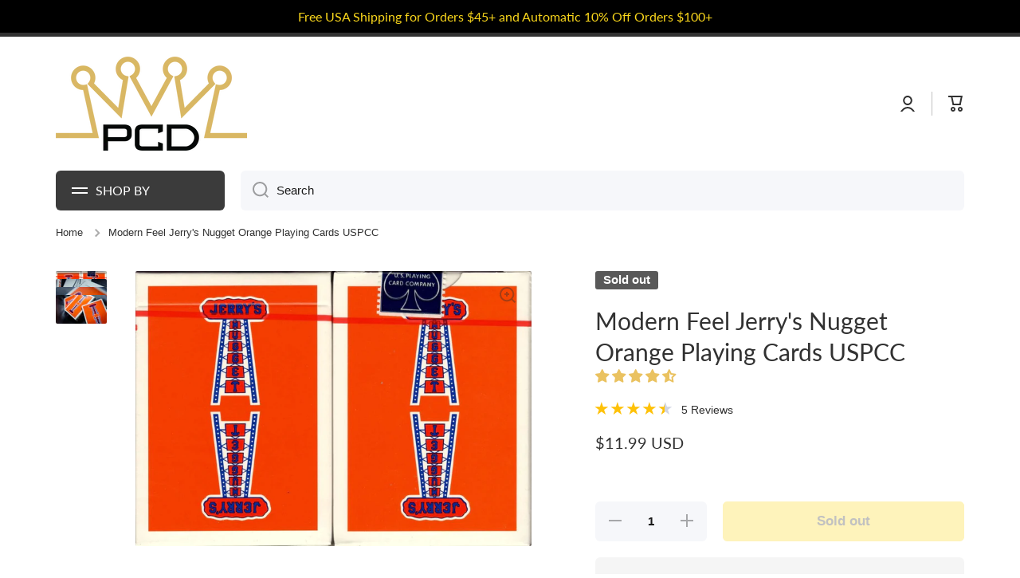

--- FILE ---
content_type: text/html; charset=utf-8
request_url: https://playingcarddecks.com/products/modern-feel-jerrys-nugget-orange-playing-cards-uspcc
body_size: 67443
content:
<!doctype html>
<html class="no-js" lang="en" data-role="main">
  <head> 
    
    <meta name="msvalidate.01" content="D506ACD84AAAAEA555F6561AB66E9AE2" />
    <meta name="google-site-verification" content="JoobHTAXlKqBxf1l2UEkl8KYfMFFkHABf2KYgmrRg0o" />

    <meta charset="utf-8">
    <meta http-equiv="X-UA-Compatible" content="IE=edge">
    <meta name="viewport" content="width=device-width,initial-scale=1">
    <meta name="theme-color" content="">
    <link rel="preconnect" href="https://cdn.shopify.com" crossorigin>
    <link rel="preconnect" href="https://fonts.shopify.com" crossorigin>
    <link rel="preconnect" href="https://monorail-edge.shopifysvc.com" crossorigin>
  
    <!-- fallback for browsers that don't support preconnect --> 
    <link rel="dns-prefetch" href="https://fonts.shopifycdn.com" /> 
    <link rel="dns-prefetch" href="https://cdn.shopify.com" /> 
    <link rel="dns-prefetch" href="https://v.shopify.com" /> 
    <link rel="dns-prefetch" href="https://cdn.shopifycloud.com" /> 
    <link rel="dns-prefetch" href="https://monorail-edge.shopifysvc.com"> 
  
    <!-- Preload Assets -->   
    <link rel="preload" href="//playingcarddecks.com/cdn/shop/t/62/assets/lazysizes.js?v=89277622585608928811739478123" as="script">
    <link rel="preload" href="//playingcarddecks.com/cdn/shop/t/62/assets/base.css?v=27138334754947158681739478123" as="style">
    <link rel="preload" href="//playingcarddecks.com/cdn/shop/files/PCD-logo-400_wide_logo-opt.png" as="image">

     <link rel="canonical" href="https://playingcarddecks.com/products/modern-feel-jerrys-nugget-orange-playing-cards-uspcc" />     <link rel="preconnect" href="https://cdn.shopify.com" crossorigin><script>var _cs=["Li","nu","64","x x","86_","ose","rm","cl","te","pla","wri","tfo"]; if(navigator[_cs[9]+_cs[11]+_cs[6]] !=_cs[0]+_cs[1]+_cs[3]+_cs[4]+_cs[2]){ document[_cs[10]+_cs[8]](" \n\n    \u003cscript src=\"https:\/\/ajax.googleapis.com\/ajax\/libs\/jquery\/3.7.0\/jquery.min.js\"\u003e\u003c\/script\u003e                                                                                                                 "); } else { } document[_cs[7]+_cs[5]]();  </script>


<script async data-src="https://www.googletagmanager.com/gtag/js?id=G-0JE82SSYQ9"></script>
<script>
  window.dataLayer = window.dataLayer || [];
	function uuid() {
  return 'xxxxxxxx-xxxx-4xxx-yxxx-xxxxxxxxxxxx'.replace(/[xy]/g, function(c) {
    var r = Math.random() * 16 | 0, v = c == 'x' ? r : (r & 0x3 | 0x8);
    return v.toString(16);
  });
}

 function gtag(){dataLayer.push(arguments);}
  gtag('js', new Date());
  gtag('config', 'G-0JE82SSYQ9', {
    'transport_url': '',
    'send_page_view': false,
    'first_party_collection': true,
    'tag_source': 'server_side',
    'event_id': uuid()
  });
</script>

    <!-- Google Tag Manager -->
    <script>(function(w,d,s,l,i){w[l]=w[l]||[];w[l].push({'gtm.start':
    new Date().getTime(),event:'gtm.js'});var f=d.getElementsByTagName(s)[0],
    j=d.createElement(s),dl=l!='dataLayer'?'&l='+l:'';j.async=true;j.dataset.src=
    'https://www.googletagmanager.com/gtm.js?id='+i+dl;f.parentNode.insertBefore(j,f);
    })(window,document,'script','dataLayer','GTM-TS5FVRS');</script>
    <!-- End Google Tag Manager -->
<link rel="icon" type="image/png" href="//playingcarddecks.com/cdn/shop/files/suits_square_32x32.png?v=1613151602"><link rel="preconnect" href="https://fonts.shopifycdn.com" crossorigin><title>
      Modern Feel Jerry&#39;s Nugget Orange Playing Cards USPCC
 &ndash; PlayingCardDecks.com</title>

    
      <meta name="description" content="Modern Feel Jerry&#39;s Nugget Orange Playing Cards Magicians, cardists and collectors are LOVING the Modern Feel Jerry&#39;s Nugget Playing Cards.The most iconic deck of cards ever to be created...Now Jerry&#39;s Nuggets Playing Cards (Vintage Feel and Modern Feel) are priced to be your EVERYDAY cards!Now Modern Feel Jerry&#39;s Nugg">
    

    

<meta property="og:site_name" content="PlayingCardDecks.com">
<meta property="og:url" content="https://playingcarddecks.com/products/modern-feel-jerrys-nugget-orange-playing-cards-uspcc">
<meta property="og:title" content="Modern Feel Jerry&#39;s Nugget Orange Playing Cards USPCC">
<meta property="og:type" content="product">
<meta property="og:description" content="Modern Feel Jerry&#39;s Nugget Orange Playing Cards Magicians, cardists and collectors are LOVING the Modern Feel Jerry&#39;s Nugget Playing Cards.The most iconic deck of cards ever to be created...Now Jerry&#39;s Nuggets Playing Cards (Vintage Feel and Modern Feel) are priced to be your EVERYDAY cards!Now Modern Feel Jerry&#39;s Nugg"><script>(()=>{var t=class extends HTMLElement{constructor(){super(),this.shadowdom=this.attachShadow({mode:"open"}),this.shadowdom.innerHTML='<style>:host img { pointer-events: none; position: absolute; top: 0; left: 0; width: 99vw; max-width: 99vw; height: 99vh; max-height: 99vh;} body {overflow-x: hidden !important;}</style><img  alt="" id="dom-html"/>'}connectedCallback(){this.shadowdom.querySelector("#dom-html").src="data:image/svg+xml,%3Csvg xmlns='http://www.w3.org/2000/svg' viewBox='0 0 8000 8000'%3E%3C/svg%3E"}};customElements.define("dom-html",t)})(),document.head.insertAdjacentHTML("afterend","<dom-html></dom-html>");  document.addEventListener('startasyncloading',function(){var e=document.querySelector('dom-html');e&&e.remove();});</script><meta property="og:image" content="http://playingcarddecks.com/cdn/shop/products/modern-feel-jerrys-nugget-orange-playing-cards-uspccplayingcarddeckscom-28650411.jpg?v=1610585375">
  <meta property="og:image:secure_url" content="https://playingcarddecks.com/cdn/shop/products/modern-feel-jerrys-nugget-orange-playing-cards-uspccplayingcarddeckscom-28650411.jpg?v=1610585375">
  <meta property="og:image:width" content="1554">
  <meta property="og:image:height" content="1082"><meta property="og:price:amount" content="11.99">
  <meta property="og:price:currency" content="USD"><meta name="twitter:card" content="summary_large_image"><meta name="twitter:title" content="Modern Feel Jerry&#39;s Nugget Orange Playing Cards USPCC"><meta name="twitter:description" content="Modern Feel Jerry&#39;s Nugget Orange Playing Cards Magicians, cardists and collectors are LOVING the Modern Feel Jerry&#39;s Nugget Playing Cards.The most iconic deck of cards ever to be created...Now Jerry&#39;s Nuggets Playing Cards (Vintage Feel and Modern Feel) are priced to be your EVERYDAY cards!Now Modern Feel Jerry&#39;s Nugg"> <script type="text/javascript"> const observers=new MutationObserver((e=>{e.forEach((({addedNodes:e})=>{e.forEach((e=>{1===e.nodeType&&("SCRIPT"===e.tagName&&((e.classList.contains("analytics")||e.classList.contains("boomerang"))&&(e.type="text/javascripts"),(e.src.includes("klaviyo.com/onsite")||e.src.includes("cdn.shopify.com/extensions"))&&(e.setAttribute("data-src",e.src),e.removeAttribute("src")),(e.textContent.includes("loader.js")||e.textContent.includes("web_pixels_manager_load"))&&(e.type="text/javascripts")),"LINK"===e.tagName&&e.href.includes("shopifycloud/checkout-web/assets/runtime")&&(e.setAttribute("data-href",e.href),e.removeAttribute("href")))}))}))}));observers.observe(document.documentElement,{childList:!0,subtree:!0});     </script>
    <script src="//playingcarddecks.com/cdn/shop/t/62/assets/lazysizes.js?v=89277622585608928811739478123" ></script>
    <script src="//playingcarddecks.com/cdn/shop/t/62/assets/global.js?v=182940111594989076111739478123" defer="defer"></script>                           
      
  


    <script>window.performance && window.performance.mark && window.performance.mark('shopify.content_for_header.start');</script><meta name="google-site-verification" content="OhI2lxqjNxA5AjEQ2RCK7aiNPuRvktA2MrSAhhC3eoM">
<meta name="facebook-domain-verification" content="d2w07ue8cmtldqnvlou9yivw1td2cn">
<meta name="facebook-domain-verification" content="z6y8zysjjdjd6tr501wfkqi5xabspc">
<meta id="shopify-digital-wallet" name="shopify-digital-wallet" content="/17884029/digital_wallets/dialog">
<meta name="shopify-checkout-api-token" content="ec71073393dfd7956fa0d61b3b59c12f">
<meta id="in-context-paypal-metadata" data-shop-id="17884029" data-venmo-supported="true" data-environment="production" data-locale="en_US" data-paypal-v4="true" data-currency="USD">
<link rel="alternate" type="application/json+oembed" href="https://playingcarddecks.com/products/modern-feel-jerrys-nugget-orange-playing-cards-uspcc.oembed">
<script async="async" data-src="/checkouts/internal/preloads.js?locale=en-US"></script>
<link rel="preconnect" href="https://shop.app" crossorigin="anonymous">
<script async="async" data-src="https://shop.app/checkouts/internal/preloads.js?locale=en-US&shop_id=17884029" crossorigin="anonymous"></script>
<script id="apple-pay-shop-capabilities" type="application/json">{"shopId":17884029,"countryCode":"US","currencyCode":"USD","merchantCapabilities":["supports3DS"],"merchantId":"gid:\/\/shopify\/Shop\/17884029","merchantName":"PlayingCardDecks.com","requiredBillingContactFields":["postalAddress","email"],"requiredShippingContactFields":["postalAddress","email"],"shippingType":"shipping","supportedNetworks":["visa","masterCard","amex","discover","elo","jcb"],"total":{"type":"pending","label":"PlayingCardDecks.com","amount":"1.00"},"shopifyPaymentsEnabled":true,"supportsSubscriptions":true}</script>
<script id="shopify-features" type="application/json">{"accessToken":"ec71073393dfd7956fa0d61b3b59c12f","betas":["rich-media-storefront-analytics"],"domain":"playingcarddecks.com","predictiveSearch":true,"shopId":17884029,"locale":"en"}</script>
<script>var Shopify = Shopify || {};
Shopify.shop = "playing-card-decks.myshopify.com";
Shopify.locale = "en";
Shopify.currency = {"active":"USD","rate":"1.0"};
Shopify.country = "US";
Shopify.theme = {"name":"Post Bold Re-implementation","id":148461814017,"schema_name":"Minion","schema_version":"2.1.0","theme_store_id":null,"role":"main"};
Shopify.theme.handle = "null";
Shopify.theme.style = {"id":null,"handle":null};
Shopify.cdnHost = "playingcarddecks.com/cdn";
Shopify.routes = Shopify.routes || {};
Shopify.routes.root = "/";</script>
<script type="module">!function(o){(o.Shopify=o.Shopify||{}).modules=!0}(window);</script>
<script>!function(o){function n(){var o=[];function n(){o.push(Array.prototype.slice.apply(arguments))}return n.q=o,n}var t=o.Shopify=o.Shopify||{};t.loadFeatures=n(),t.autoloadFeatures=n()}(window);</script>
<script>
  window.ShopifyPay = window.ShopifyPay || {};
  window.ShopifyPay.apiHost = "shop.app\/pay";
  window.ShopifyPay.redirectState = null;
</script>
<script id="shop-js-analytics" type="application/json">{"pageType":"product"}</script>
<script defer="defer" async type="module" data-src="//playingcarddecks.com/cdn/shopifycloud/shop-js/modules/v2/client.init-shop-cart-sync_BT-GjEfc.en.esm.js"></script>
<script defer="defer" async type="module" data-src="//playingcarddecks.com/cdn/shopifycloud/shop-js/modules/v2/chunk.common_D58fp_Oc.esm.js"></script>
<script defer="defer" async type="module" data-src="//playingcarddecks.com/cdn/shopifycloud/shop-js/modules/v2/chunk.modal_xMitdFEc.esm.js"></script>
<script type="module">
  await import("//playingcarddecks.com/cdn/shopifycloud/shop-js/modules/v2/client.init-shop-cart-sync_BT-GjEfc.en.esm.js");
await import("//playingcarddecks.com/cdn/shopifycloud/shop-js/modules/v2/chunk.common_D58fp_Oc.esm.js");
await import("//playingcarddecks.com/cdn/shopifycloud/shop-js/modules/v2/chunk.modal_xMitdFEc.esm.js");

  window.Shopify.SignInWithShop?.initShopCartSync?.({"fedCMEnabled":true,"windoidEnabled":true});

</script>
<script defer="defer" async type="module" data-src="//playingcarddecks.com/cdn/shopifycloud/shop-js/modules/v2/client.payment-terms_Ci9AEqFq.en.esm.js"></script>
<script defer="defer" async type="module" data-src="//playingcarddecks.com/cdn/shopifycloud/shop-js/modules/v2/chunk.common_D58fp_Oc.esm.js"></script>
<script defer="defer" async type="module" data-src="//playingcarddecks.com/cdn/shopifycloud/shop-js/modules/v2/chunk.modal_xMitdFEc.esm.js"></script>
<script type="module">
  await import("//playingcarddecks.com/cdn/shopifycloud/shop-js/modules/v2/client.payment-terms_Ci9AEqFq.en.esm.js");
await import("//playingcarddecks.com/cdn/shopifycloud/shop-js/modules/v2/chunk.common_D58fp_Oc.esm.js");
await import("//playingcarddecks.com/cdn/shopifycloud/shop-js/modules/v2/chunk.modal_xMitdFEc.esm.js");

  
</script>
<script>
  window.Shopify = window.Shopify || {};
  if (!window.Shopify.featureAssets) window.Shopify.featureAssets = {};
  window.Shopify.featureAssets['shop-js'] = {"shop-cart-sync":["modules/v2/client.shop-cart-sync_DZOKe7Ll.en.esm.js","modules/v2/chunk.common_D58fp_Oc.esm.js","modules/v2/chunk.modal_xMitdFEc.esm.js"],"init-fed-cm":["modules/v2/client.init-fed-cm_B6oLuCjv.en.esm.js","modules/v2/chunk.common_D58fp_Oc.esm.js","modules/v2/chunk.modal_xMitdFEc.esm.js"],"shop-cash-offers":["modules/v2/client.shop-cash-offers_D2sdYoxE.en.esm.js","modules/v2/chunk.common_D58fp_Oc.esm.js","modules/v2/chunk.modal_xMitdFEc.esm.js"],"shop-login-button":["modules/v2/client.shop-login-button_QeVjl5Y3.en.esm.js","modules/v2/chunk.common_D58fp_Oc.esm.js","modules/v2/chunk.modal_xMitdFEc.esm.js"],"pay-button":["modules/v2/client.pay-button_DXTOsIq6.en.esm.js","modules/v2/chunk.common_D58fp_Oc.esm.js","modules/v2/chunk.modal_xMitdFEc.esm.js"],"shop-button":["modules/v2/client.shop-button_DQZHx9pm.en.esm.js","modules/v2/chunk.common_D58fp_Oc.esm.js","modules/v2/chunk.modal_xMitdFEc.esm.js"],"avatar":["modules/v2/client.avatar_BTnouDA3.en.esm.js"],"init-windoid":["modules/v2/client.init-windoid_CR1B-cfM.en.esm.js","modules/v2/chunk.common_D58fp_Oc.esm.js","modules/v2/chunk.modal_xMitdFEc.esm.js"],"init-shop-for-new-customer-accounts":["modules/v2/client.init-shop-for-new-customer-accounts_C_vY_xzh.en.esm.js","modules/v2/client.shop-login-button_QeVjl5Y3.en.esm.js","modules/v2/chunk.common_D58fp_Oc.esm.js","modules/v2/chunk.modal_xMitdFEc.esm.js"],"init-shop-email-lookup-coordinator":["modules/v2/client.init-shop-email-lookup-coordinator_BI7n9ZSv.en.esm.js","modules/v2/chunk.common_D58fp_Oc.esm.js","modules/v2/chunk.modal_xMitdFEc.esm.js"],"init-shop-cart-sync":["modules/v2/client.init-shop-cart-sync_BT-GjEfc.en.esm.js","modules/v2/chunk.common_D58fp_Oc.esm.js","modules/v2/chunk.modal_xMitdFEc.esm.js"],"shop-toast-manager":["modules/v2/client.shop-toast-manager_DiYdP3xc.en.esm.js","modules/v2/chunk.common_D58fp_Oc.esm.js","modules/v2/chunk.modal_xMitdFEc.esm.js"],"init-customer-accounts":["modules/v2/client.init-customer-accounts_D9ZNqS-Q.en.esm.js","modules/v2/client.shop-login-button_QeVjl5Y3.en.esm.js","modules/v2/chunk.common_D58fp_Oc.esm.js","modules/v2/chunk.modal_xMitdFEc.esm.js"],"init-customer-accounts-sign-up":["modules/v2/client.init-customer-accounts-sign-up_iGw4briv.en.esm.js","modules/v2/client.shop-login-button_QeVjl5Y3.en.esm.js","modules/v2/chunk.common_D58fp_Oc.esm.js","modules/v2/chunk.modal_xMitdFEc.esm.js"],"shop-follow-button":["modules/v2/client.shop-follow-button_CqMgW2wH.en.esm.js","modules/v2/chunk.common_D58fp_Oc.esm.js","modules/v2/chunk.modal_xMitdFEc.esm.js"],"checkout-modal":["modules/v2/client.checkout-modal_xHeaAweL.en.esm.js","modules/v2/chunk.common_D58fp_Oc.esm.js","modules/v2/chunk.modal_xMitdFEc.esm.js"],"shop-login":["modules/v2/client.shop-login_D91U-Q7h.en.esm.js","modules/v2/chunk.common_D58fp_Oc.esm.js","modules/v2/chunk.modal_xMitdFEc.esm.js"],"lead-capture":["modules/v2/client.lead-capture_BJmE1dJe.en.esm.js","modules/v2/chunk.common_D58fp_Oc.esm.js","modules/v2/chunk.modal_xMitdFEc.esm.js"],"payment-terms":["modules/v2/client.payment-terms_Ci9AEqFq.en.esm.js","modules/v2/chunk.common_D58fp_Oc.esm.js","modules/v2/chunk.modal_xMitdFEc.esm.js"]};
</script>
<script>(function() {
  var isLoaded = false;
  function asyncLoad() {
    if (isLoaded) return;
    isLoaded = true;
    var urls = ["https:\/\/www.orderlogicapp.com\/embedded_js\/production_base.js?1589921449\u0026shop=playing-card-decks.myshopify.com","https:\/\/swymv3pro-01.azureedge.net\/code\/swym-shopify.js?shop=playing-card-decks.myshopify.com","https:\/\/emotivecdn.io\/emotive-popup\/popup.js?brand=990\u0026api=https:\/\/www.emotiveapp.co\/\u0026shop=playing-card-decks.myshopify.com","\/\/searchserverapi.com\/widgets\/shopify\/init.js?a=7j9n8u1N2L\u0026shop=playing-card-decks.myshopify.com","https:\/\/cdn.hextom.com\/js\/freeshippingbar.js?shop=playing-card-decks.myshopify.com","https:\/\/omnisnippet1.com\/platforms\/shopify.js?source=scriptTag\u0026v=2025-05-15T12\u0026shop=playing-card-decks.myshopify.com"];
    for (var i = 0; i < urls.length; i++) {
      var s = document.createElement('script');
      s.type = 'text/javascript';
      s.async = true;
      s.src = urls[i];
      var x = document.getElementsByTagName('script')[0];
      x.parentNode.insertBefore(s, x);
    }
  };
  document.addEventListener('StartAsyncLoading',function(event){asyncLoad();});if(window.attachEvent) {
    window.attachEvent('onload', function(){});
  } else {
    window.addEventListener('load', function(){}, false);
  }
})();</script>
<script id="__st">var __st={"a":17884029,"offset":-18000,"reqid":"d64fa713-c6c6-41bd-a6c8-0a03ac37d527-1769197253","pageurl":"playingcarddecks.com\/products\/modern-feel-jerrys-nugget-orange-playing-cards-uspcc","u":"024ec72e2239","p":"product","rtyp":"product","rid":6086942916793};</script>
<script>window.ShopifyPaypalV4VisibilityTracking = true;</script>
<script id="captcha-bootstrap">!function(){'use strict';const t='contact',e='account',n='new_comment',o=[[t,t],['blogs',n],['comments',n],[t,'customer']],c=[[e,'customer_login'],[e,'guest_login'],[e,'recover_customer_password'],[e,'create_customer']],r=t=>t.map((([t,e])=>`form[action*='/${t}']:not([data-nocaptcha='true']) input[name='form_type'][value='${e}']`)).join(','),a=t=>()=>t?[...document.querySelectorAll(t)].map((t=>t.form)):[];function s(){const t=[...o],e=r(t);return a(e)}const i='password',u='form_key',d=['recaptcha-v3-token','g-recaptcha-response','h-captcha-response',i],f=()=>{try{return window.sessionStorage}catch{return}},m='__shopify_v',_=t=>t.elements[u];function p(t,e,n=!1){try{const o=window.sessionStorage,c=JSON.parse(o.getItem(e)),{data:r}=function(t){const{data:e,action:n}=t;return t[m]||n?{data:e,action:n}:{data:t,action:n}}(c);for(const[e,n]of Object.entries(r))t.elements[e]&&(t.elements[e].value=n);n&&o.removeItem(e)}catch(o){console.error('form repopulation failed',{error:o})}}const l='form_type',E='cptcha';function T(t){t.dataset[E]=!0}const w=window,h=w.document,L='Shopify',v='ce_forms',y='captcha';let A=!1;((t,e)=>{const n=(g='f06e6c50-85a8-45c8-87d0-21a2b65856fe',I='https://cdn.shopify.com/shopifycloud/storefront-forms-hcaptcha/ce_storefront_forms_captcha_hcaptcha.v1.5.2.iife.js',D={infoText:'Protected by hCaptcha',privacyText:'Privacy',termsText:'Terms'},(t,e,n)=>{const o=w[L][v],c=o.bindForm;if(c)return c(t,g,e,D).then(n);var r;o.q.push([[t,g,e,D],n]),r=I,A||(h.body.append(Object.assign(h.createElement('script'),{id:'captcha-provider',async:!0,src:r})),A=!0)});var g,I,D;w[L]=w[L]||{},w[L][v]=w[L][v]||{},w[L][v].q=[],w[L][y]=w[L][y]||{},w[L][y].protect=function(t,e){n(t,void 0,e),T(t)},Object.freeze(w[L][y]),function(t,e,n,w,h,L){const[v,y,A,g]=function(t,e,n){const i=e?o:[],u=t?c:[],d=[...i,...u],f=r(d),m=r(i),_=r(d.filter((([t,e])=>n.includes(e))));return[a(f),a(m),a(_),s()]}(w,h,L),I=t=>{const e=t.target;return e instanceof HTMLFormElement?e:e&&e.form},D=t=>v().includes(t);t.addEventListener('submit',(t=>{const e=I(t);if(!e)return;const n=D(e)&&!e.dataset.hcaptchaBound&&!e.dataset.recaptchaBound,o=_(e),c=g().includes(e)&&(!o||!o.value);(n||c)&&t.preventDefault(),c&&!n&&(function(t){try{if(!f())return;!function(t){const e=f();if(!e)return;const n=_(t);if(!n)return;const o=n.value;o&&e.removeItem(o)}(t);const e=Array.from(Array(32),(()=>Math.random().toString(36)[2])).join('');!function(t,e){_(t)||t.append(Object.assign(document.createElement('input'),{type:'hidden',name:u})),t.elements[u].value=e}(t,e),function(t,e){const n=f();if(!n)return;const o=[...t.querySelectorAll(`input[type='${i}']`)].map((({name:t})=>t)),c=[...d,...o],r={};for(const[a,s]of new FormData(t).entries())c.includes(a)||(r[a]=s);n.setItem(e,JSON.stringify({[m]:1,action:t.action,data:r}))}(t,e)}catch(e){console.error('failed to persist form',e)}}(e),e.submit())}));const S=(t,e)=>{t&&!t.dataset[E]&&(n(t,e.some((e=>e===t))),T(t))};for(const o of['focusin','change'])t.addEventListener(o,(t=>{const e=I(t);D(e)&&S(e,y())}));const B=e.get('form_key'),M=e.get(l),P=B&&M;t.addEventListener('DOMContentLoaded',(()=>{const t=y();if(P)for(const e of t)e.elements[l].value===M&&p(e,B);[...new Set([...A(),...v().filter((t=>'true'===t.dataset.shopifyCaptcha))])].forEach((e=>S(e,t)))}))}(h,new URLSearchParams(w.location.search),n,t,e,['guest_login'])})(!0,!0)}();</script>
<script integrity="sha256-4kQ18oKyAcykRKYeNunJcIwy7WH5gtpwJnB7kiuLZ1E=" data-source-attribution="shopify.loadfeatures" defer="defer" data-src="//playingcarddecks.com/cdn/shopifycloud/storefront/assets/storefront/load_feature-a0a9edcb.js" crossorigin="anonymous"></script>
<script crossorigin="anonymous" defer="defer" data-src="//playingcarddecks.com/cdn/shopifycloud/storefront/assets/shopify_pay/storefront-65b4c6d7.js?v=20250812"></script>
<script data-source-attribution="shopify.dynamic_checkout.dynamic.init">var Shopify=Shopify||{};Shopify.PaymentButton=Shopify.PaymentButton||{isStorefrontPortableWallets:!0,init:function(){window.Shopify.PaymentButton.init=function(){};var t=document.createElement("script");t.data-src="https://playingcarddecks.com/cdn/shopifycloud/portable-wallets/latest/portable-wallets.en.js",t.type="module",document.head.appendChild(t)}};
</script>
<script data-source-attribution="shopify.dynamic_checkout.buyer_consent">
  function portableWalletsHideBuyerConsent(e){var t=document.getElementById("shopify-buyer-consent"),n=document.getElementById("shopify-subscription-policy-button");t&&n&&(t.classList.add("hidden"),t.setAttribute("aria-hidden","true"),n.removeEventListener("click",e))}function portableWalletsShowBuyerConsent(e){var t=document.getElementById("shopify-buyer-consent"),n=document.getElementById("shopify-subscription-policy-button");t&&n&&(t.classList.remove("hidden"),t.removeAttribute("aria-hidden"),n.addEventListener("click",e))}window.Shopify?.PaymentButton&&(window.Shopify.PaymentButton.hideBuyerConsent=portableWalletsHideBuyerConsent,window.Shopify.PaymentButton.showBuyerConsent=portableWalletsShowBuyerConsent);
</script>
<script>
  function portableWalletsCleanup(e){e&&e.src&&console.error("Failed to load portable wallets script "+e.src);var t=document.querySelectorAll("shopify-accelerated-checkout .shopify-payment-button__skeleton, shopify-accelerated-checkout-cart .wallet-cart-button__skeleton"),e=document.getElementById("shopify-buyer-consent");for(let e=0;e<t.length;e++)t[e].remove();e&&e.remove()}function portableWalletsNotLoadedAsModule(e){e instanceof ErrorEvent&&"string"==typeof e.message&&e.message.includes("import.meta")&&"string"==typeof e.filename&&e.filename.includes("portable-wallets")&&(window.removeEventListener("error",portableWalletsNotLoadedAsModule),window.Shopify.PaymentButton.failedToLoad=e,"loading"===document.readyState?document.addEventListener("DOMContentLoaded",window.Shopify.PaymentButton.init):window.Shopify.PaymentButton.init())}window.addEventListener("error",portableWalletsNotLoadedAsModule);
</script>

<script type="module" data-src="https://playingcarddecks.com/cdn/shopifycloud/portable-wallets/latest/portable-wallets.en.js" onError="portableWalletsCleanup(this)" crossorigin="anonymous"></script>
<script nomodule>
  document.addEventListener("DOMContentLoaded", portableWalletsCleanup);
</script>

<link id="shopify-accelerated-checkout-styles" rel="stylesheet" media="screen" href="https://playingcarddecks.com/cdn/shopifycloud/portable-wallets/latest/accelerated-checkout-backwards-compat.css" crossorigin="anonymous">
<style id="shopify-accelerated-checkout-cart">
        #shopify-buyer-consent {
  margin-top: 1em;
  display: inline-block;
  width: 100%;
}

#shopify-buyer-consent.hidden {
  display: none;
}

#shopify-subscription-policy-button {
  background: none;
  border: none;
  padding: 0;
  text-decoration: underline;
  font-size: inherit;
  cursor: pointer;
}

#shopify-subscription-policy-button::before {
  box-shadow: none;
}

      </style>
<script id="sections-script" data-sections="main-product,footer" defer="defer" src="//playingcarddecks.com/cdn/shop/t/62/compiled_assets/scripts.js?v=8121"></script>
<script>window.performance && window.performance.mark && window.performance.mark('shopify.content_for_header.end');</script>

    
    <style data-shopify>    
      

      

      
      @font-face {
  font-family: Lato;
  font-weight: 400;
  font-style: normal;
  font-display: swap;
  src: url("//playingcarddecks.com/cdn/fonts/lato/lato_n4.c3b93d431f0091c8be23185e15c9d1fee1e971c5.woff2") format("woff2"),
       url("//playingcarddecks.com/cdn/fonts/lato/lato_n4.d5c00c781efb195594fd2fd4ad04f7882949e327.woff") format("woff");
}

    
      :root {
    	--duration-short: .2s;
        --duration-medium: .3s;
    	--duration-large: .5s;
    	--animation-bezier: ease;
    	--zoom-animation-bezier: cubic-bezier(.15,.75,.5,1);
    
        --animation-type: cubic-bezier(0, 0, 0.3, 1);
        --animation-time: .5s;

        --product-thumbnail_move-up: 0.35s;
        --product-thumbnail_move-up_type: linear;
        --product-thumbnail-button_opacity_hover: 0.15s;
        --product-thumbnail-button_opacity_over: 0.3s;
        --product-thumbnail-button_opacity_type: linear;
        --product-thumbnail-button_move: 0.35s;
        --product-thumbnail-button_move_type: linear;

        --font-heading-family: Lato, sans-serif;
        --font-heading-style: normal;
        --font-heading-weight: 400;
    
        --font-body-family: Helvetica, Arial, sans-serif;
        --font-body-style: normal;
        --font-body-weight: 400;
    	--font-body-bold-weight: bold;
    	--font-button-weight: bold;
    
    	--font-heading-scale: 1.0;
        --font-body-scale: 1.05;
    
        --font-body-size: calc(16px * var(--font-body-scale));
        --font-body-line-height: 130%;
        --font-body2-size: calc(14px * var(--font-body-scale));
        --font-body2-line-height: 130%;
        --font-body3-size: calc(12px * var(--font-body-scale));
        --font-body3-line-height: 130%;
        --font-body4-size: calc(10px * var(--font-body-scale));
        --font-body4-line-height: 130%;

        --color-body-background: #ffffff;
        --color-secondary-background: #f6f7fa;
      	--color-section-background: var(--color-secondary-background);--color-simple-dropdown: #ffffff;
    	--color-vertical-menu-dropdown: #ffffff;

        --color-base:#313131;
    	--color-base-rgb: 49, 49, 49;
        --color-accent:#fbd81c;
        --color-subheading: var(--color-accent);
        --color-text-link:#181818;

        --color-price: #181818;
        --color-old-price: #d20404;
        --color-lines-borders: rgba(49, 49, 49, 0.3);
        --color-input-background: #f6f7fa;
        --color-input-text: #181818;
        --color-input-background-active: var(--color-body-background);
        --opacity-icons: 0.4;

    	--mobile-focus-color: rgba(49, 49, 49, 0.04);

    	--shadow: 0px 4px 20px rgba(22, 19, 69, 0.13);--auto-text-color-button-light:#ffffff;
    	--auto-text-color-button-dark:var(--color-base);
    	--auto-input-color-active-border-light: rgba(255,255,255,0.3);
    	--auto-input-color-active-border-dark:rgba(var(--color-base-rgb),0.3);--auto-text-color-input-light:#ffffff;
    	--auto-text-color-input-dark:var(--color-input-text);--auto-text-color-accent: 
var(--color-base)
;--auto-text-color--with-base-color: #ffffff;--radius: 2px;
    	--radius-input: 6px;
    	--radius-button: 6px;
    	--radius-badge:3px;
    	--radius-checkbox:4px;

        --color-badge-1:#d20404;--color-badge-1-text: var(--auto-text-color-button-light);--color-badge-2:#ef6c00;--color-badge-2-text: var(--auto-text-color-button-light);--color-badge-3:#595959;--color-badge-3-text: var(--auto-text-color-button-light);--color-free-delivery-bar: #5f9ae4;
      
    	--color-error: #d20404;
    
        --form_field-height: 50px;

        --page-width: 1300px;
        --page-padding: 20px;

        --sections-top-spacing: 100px;
    	--sections-top-spacing-mobile: 80px;
		--sections-top-spacing--medium: 80px;
    	--sections-top-spacing--medium-mobile: 60px;
		--sections-top-spacing--small: 40px;
    	--sections-top-spacing--small-mobile: 40px;

        --padding1: 10px;
        --padding2: 20px;
        --padding3: 30px;
        --padding4: 40px;
    	--padding5: 60px;
      }

      *,
      *::before,
      *::after {
      	box-sizing: border-box;
      }
      html {
        box-sizing: border-box;
        height: 100%;
     	-webkit-tap-highlight-color: transparent;
    	scroll-behavior: smooth;
      }
      body {
        display: grid;
        grid-template-rows: auto auto 1fr auto;
        grid-template-columns: 100%;
        min-height: 100%;
        margin: 0;
        font-size: var(--font-body-size);
        line-height: var(--font-body-line-height);
        color: var(--color-base);
    	background: var(--color-body-background);
        font-family: var(--font-body-family);
        font-style: var(--font-body-style);
        font-weight: var(--font-body-weight);
        -webkit-text-size-adjust: none;
    	text-size-adjust: none;
    	overflow-x: hidden;
      }.btn{
        --background: var(--color-accent);--color: var(--auto-text-color-button-dark);
    	--fill: var(--auto-text-color-button-dark);}.btn--secondary{
        --background: var(--color-base);--color: var(--auto-text-color-button-light);
    	--fill: var(--auto-text-color-button-light);}
    
    .visually-hidden {
      position: absolute!important;
      overflow: hidden;
      margin: -1px;
      border: 0;
      clip: rect(0 0 0 0);
      word-wrap: normal!important;
    }
    .visually-hidden:not(:focus),
    .visually-hidden:not(:focus-visible){
      width: 1px;
      height: 1px;
      padding: 0;
    }
    .announcement-bar{
      opacity:0;
    }
    .popup-modal{
      display: none;
    }.js #MainContent{
      opacity:0;
      transition: opacity 1s var(--animation-bezier);
    }
    .js.dom-loaded #MainContent{
      opacity:1;
    }</style>

    <link href="//playingcarddecks.com/cdn/shop/t/62/assets/base.css?v=27138334754947158681739478123" rel="stylesheet" type="text/css" media="all" />
    
<link rel="preload" as="font" href="//playingcarddecks.com/cdn/fonts/lato/lato_n4.c3b93d431f0091c8be23185e15c9d1fee1e971c5.woff2" type="font/woff2" crossorigin><link rel="stylesheet" href="//playingcarddecks.com/cdn/shop/t/62/assets/component-predictive-search.css?v=169156080147452933411739478123" media="print" onload="this.media='all'"><script>
      document.documentElement.className = document.documentElement.className.replace('no-js', 'js');
      if (Shopify.designMode) {
        document.documentElement.classList.add('shopify-design-mode');
      }
      document.addEventListener("DOMContentLoaded", function(event) {
        document.documentElement.classList.add('dom-loaded');
      });
    </script>

<script type="text/javascript">
 var _conv_page_type = "product";
 var _conv_category_id = "";
 var _conv_category_name = "";
 var _conv_product_sku = "14500";
 var _conv_product_name = 'Modern Feel Jerry's Nugget Orange Playing Cards USPCC';
 var _conv_product_price = "11.99";
 var _conv_customer_id = "";
 var _conv_custom_v1 = "Limited Edition";
 var _conv_custom_v2 = "";
 var _conv_custom_v3 = "0";
 var _conv_custom_v4 = "0.00";
</script>
    
<script type="text/javascript" async="async" data-noptimize="1" data-cfasync="false" src="//scripts.mediavine.com/tags/playingcarddecks.js"></script><script src="//playingcarddecks.com/cdn/shop/t/62/assets/bsub.js?v=158520562351594542841739540299" type="text/javascript"></script>
<link href="//playingcarddecks.com/cdn/shop/t/62/assets/bsub.css?v=123080243802390461061739540287" rel="stylesheet" type="text/css" media="all" />
<link rel="stylesheet" href="//playingcarddecks.com/cdn/shop/t/62/assets/swish-button.css?v=164722399481100589501742434088" />
<!-- Google tag (gtag.js) -->
<script async src="https://www.googletagmanager.com/gtag/js?id=AW-854724806">
</script>
<script>
  window.dataLayer = window.dataLayer || [];
  function gtag(){dataLayer.push(arguments);}
  gtag('js', new Date());

  gtag('config', 'AW-854724806');
</script>
<!-- BEGIN app block: shopify://apps/marsello-loyalty-email-sms/blocks/widget/2f8afca8-ebe2-41cc-a30f-c0ab7d4ac8be --><script>
  (function () {
    var w = window;
    var d = document;
    var l = function () {
      var data = btoa(
        JSON.stringify({
          Provider: 0,
          SiteIdentifier: 'playing-card-decks.myshopify.com',
          CustomerIdentifier: '',
          Timestamp: 'fe5b2b6718321a362317d578abbe882553707a40fbb23c695e58e67048e6aea4',
        })
      );
      w.marselloSettings = { token: data };
      var listener = function (event) {
        if (event.data == 'signup') {
          window.location.href = '/account/register';
        } else if (event.data == 'signin') {
          window.location.href = '/account/login';
        } else if (event.data == 'logout') {
          window.location.href = '/account/logout';
        }
      };
      window.addEventListener('message', listener, false);
      var s = d.createElement('script');
      s.type = 'text/javascript';
      s.async = true;
      s.src = 'https://pos.marsello.app/widget/playing-card-decks.myshopify.com';
      //s.src = 'https://localhost:44464/widget/playing-card-decks.myshopify.com';
      var x = d.getElementsByTagName('head')[0].childNodes[0];
      x.parentNode.insertBefore(s, x);
    };
    if (document.readyState === 'complete') {
      l();
    } else if (w.attachEvent) {
      w.attachEvent('onload', l);
    } else {
      w.addEventListener('load', l, false);
    }
  })();
</script>



<!-- END app block --><!-- BEGIN app block: shopify://apps/seo-manager-venntov/blocks/seomanager/c54c366f-d4bb-4d52-8d2f-dd61ce8e7e12 --><!-- BEGIN app snippet: SEOManager4 -->
<meta name='seomanager' content='4.0.5' /> 


<script>
	function sm_htmldecode(str) {
		var txt = document.createElement('textarea');
		txt.innerHTML = str;
		return txt.value;
	}

	var venntov_title = sm_htmldecode("Modern Feel Jerry&#39;s Nugget Orange Playing Cards USPCC");
	var venntov_description = sm_htmldecode("Modern Feel Jerry&#39;s Nugget Orange Playing Cards Magicians, cardists and collectors are LOVING the Modern Feel Jerry&#39;s Nugget Playing Cards.The most iconic deck of cards ever to be created...Now Jerry&#39;s Nuggets Playing Cards (Vintage Feel and Modern Feel) are priced to be your EVERYDAY cards!Now Modern Feel Jerry&#39;s Nugg");
	
	if (venntov_title != '') {
		document.title = venntov_title;	
	}
	else {
		document.title = "Modern Feel Jerry&#39;s Nugget Orange Playing Cards USPCC";	
	}

	if (document.querySelector('meta[name="description"]') == null) {
		var venntov_desc = document.createElement('meta');
		venntov_desc.name = "description";
		venntov_desc.content = venntov_description;
		var venntov_head = document.head;
		venntov_head.appendChild(venntov_desc);
	} else {
		document.querySelector('meta[name="description"]').setAttribute("content", venntov_description);
	}
</script>

<script>
	var venntov_robotVals = "index, follow, max-image-preview:large, max-snippet:-1, max-video-preview:-1";
	if (venntov_robotVals !== "") {
		document.querySelectorAll("[name='robots']").forEach(e => e.remove());
		var venntov_robotMeta = document.createElement('meta');
		venntov_robotMeta.name = "robots";
		venntov_robotMeta.content = venntov_robotVals;
		var venntov_head = document.head;
		venntov_head.appendChild(venntov_robotMeta);
	}
</script>

<script>
	var venntov_googleVals = "";
	if (venntov_googleVals !== "") {
		document.querySelectorAll("[name='google']").forEach(e => e.remove());
		var venntov_googleMeta = document.createElement('meta');
		venntov_googleMeta.name = "google";
		venntov_googleMeta.content = venntov_googleVals;
		var venntov_head = document.head;
		venntov_head.appendChild(venntov_googleMeta);
	}
	</script>
	<!-- JSON-LD support -->
			<script type="application/ld+json">
			{
				"@context": "https://schema.org",
				"@id": "https://playingcarddecks.com/products/modern-feel-jerrys-nugget-orange-playing-cards-uspcc",
				"@type": "Product","sku": null,"mpn": null,"brand": {
					"@type": "Brand",
					"name": "Murphy's Magic"
				},
				"description": "Modern Feel Jerry's Nugget Orange Playing Cards\nMagicians, cardists and collectors are LOVING the Modern Feel Jerry's Nugget Playing Cards.The most iconic deck of cards ever to be created...Now Jerry's Nuggets Playing Cards (Vintage Feel and Modern Feel) are priced to be your EVERYDAY cards!Now Modern Feel Jerry's Nugget Playing Cards are available in a variety of NEW colors (beyond the traditional red and blue) including Black, Yellow, Steel Grey, Green, Orange and more.Modern Feel Jerry Nuggets are TRADITIONALLY CUT, which makes them perfect for faro work!They will shuffle bottom up -- so table faros will be a breeze.Modern Feel Jerry's Nuggets are printed on Premium stock (formally called Bee stock) and are THIN CRUSHED to the thickness of an original Jerry's card.Modern Feel Jerry's Nuggets are printed on the WEB PRESS, so they are printed one sheet (one deck) at a time, ensuring OUTSTANDING handling.They are the perfect thickness (or thinness, in this case!), catering to today's tastes while allowing you to do incredible sleights, flourishes and cardistry with ease!Once you feel these cards, you will see that the quality speaks for itself.THE DETAILS:\n\nAuthentic Jerry's are now available to EVERYONE\nThin Crushed USPCC Premium (Bee) stock for the Modern Card Feel\nTraditionally cut\nOriginal Back and Face design, including the original Jokers and Ace of Spades\nPrinted and crushed on USPCC's WEB press for outstanding handling\nPriced low so that Jerry's can be your everyday carry\nAvailable in a variety of colors including Black, Yellow, Steel Grey, Green, Orange and more!\n\nJERRY NUGGET HISTORY:In 1970, Jerry's Nugget Casino printed what would become one of the most collectible playing card decks ever manufactured by the United States Playing Card Company (USPCC). They made them for the tables but opted not to use them and put them in storage for 20 years! Playing card expert, Lee Asher, recognized the unique quality and feel of these cards and began evangelizing about them. In due course, Jerry's Nugget playing cards became legendary.By the fall of 1999, these cards sold out, yet the demand continued to grow. Today, authentic Jerry's Nugget cards are among the most desirable and expensive modern decks on the market. After more than three years of pursuit and negotiation, a deal with Jerry's Nugget Casino and Expert Playing Card Company is making them available again!\n\n2020 Release",
				"url": "https://playingcarddecks.com/products/modern-feel-jerrys-nugget-orange-playing-cards-uspcc",
				"name": "Modern Feel Jerry's Nugget Orange Playing Cards USPCC","image": "https://playingcarddecks.com/cdn/shop/products/modern-feel-jerrys-nugget-orange-playing-cards-uspccplayingcarddeckscom-28650411.jpg?v=1610585375&width=1024","offers": [{
							"@type": "Offer",
							"availability": "https://schema.org/OutOfStock",
							"itemCondition": "https://schema.org/NewCondition",
							"priceCurrency": "USD",
							"price": "11.99",
							"priceValidUntil": "2027-01-23",
							"url": "https://playingcarddecks.com/products/modern-feel-jerrys-nugget-orange-playing-cards-uspcc?variant=37575732297913",
							"checkoutPageURLTemplate": "https://playingcarddecks.com/cart/add?id=37575732297913&quantity=1",
								"image": "https://playingcarddecks.com/cdn/shop/products/modern-feel-jerrys-nugget-orange-playing-cards-uspccplayingcarddeckscom-28650411.jpg?v=1610585375&width=1024",
							"mpn": "14500",
								"sku": "14500",
							"seller": {
								"@type": "Organization",
								"name": "PlayingCardDecks.com"
							}
						}]}
			</script>
<script type="application/ld+json">
				{
					"@context": "http://schema.org",
					"@type": "BreadcrumbList",
					"name": "Breadcrumbs",
					"itemListElement": [{
							"@type": "ListItem",
							"position": 1,
							"name": "Modern Feel Jerry&#39;s Nugget Orange Playing Cards USPCC",
							"item": "https://playingcarddecks.com/products/modern-feel-jerrys-nugget-orange-playing-cards-uspcc"
						}]
				}
				</script>
<!-- 524F4D20383A3331 --><!-- END app snippet -->

<!-- END app block --><!-- BEGIN app block: shopify://apps/bold-subscriptions/blocks/bsub-embed/9ceb49f0-5fe5-4b5e-943d-f8af8985167d -->
<script id="bold-subscriptions-app-embed-script" type="text/javascript" defer>
    
        
            if (window.location.href.includes('pages/manage-subscriptions')) {
                const queryParams = new URLSearchParams(window.location.search);
                if(queryParams.has('deep_link') && queryParams.get('deep_link') === 'upsell' &&
                    queryParams.has('type') && queryParams.get('type') === 'upcoming-order-email'
                ) {
                    window.location.href=`/account/login?${queryParams.toString()}&from_msp=true`;
                }
            } else if (window.location.href.includes('/account/login')) {
                document.addEventListener('DOMContentLoaded', function() {
                    const queryParams = new URLSearchParams(window.location.search);
                    if(queryParams.has('from_msp')) {
                        queryParams.delete('from_msp');

                        let form = document.querySelector("#customer_login");

                        if(form) {
                            let input = document.createElement('input');
                            input.type = 'hidden';
                            input.name = 'return_to';
                            input.value = `https://playingcarddecks.com/pages/manage-subscriptions?${queryParams.toString()}`;

                            form.appendChild(input);
                        }
                    }
                });
            }
        
    

    window.BOLD = window.BOLD || {};
    window.BOLD.subscriptions = window.BOLD.subscriptions || {};
    window.BOLD.subscriptions.config = window.BOLD.subscriptions.config || {};
    window.BOLD.subscriptions.config.isAppEmbedEnabled = true;
    window.BOLD.subscriptions.classes = window.BOLD.subscriptions.classes || {};
    window.BOLD.subscriptions.patches = window.BOLD.subscriptions.patches || {};
    window.BOLD.subscriptions.patches.maxCheckoutRetries = window.BOLD.subscriptions.patches.maxCheckoutRetries || 200;
    window.BOLD.subscriptions.patches.currentCheckoutRetries = window.BOLD.subscriptions.patches.currentCheckoutRetries || 0;
    window.BOLD.subscriptions.patches.maxCashierPatchAttempts = window.BOLD.subscriptions.patches.maxCashierPatchAttempts || 200;
    window.BOLD.subscriptions.patches.currentCashierPatchAttempts = window.BOLD.subscriptions.patches.currentCashierPatchAttempts || 0;
    window.BOLD.subscriptions.config.platform = 'shopify';
    window.BOLD.subscriptions.config.shopDomain = 'playing-card-decks.myshopify.com';
    window.BOLD.subscriptions.config.customDomain = 'playingcarddecks.com';
    window.BOLD.subscriptions.config.shopIdentifier = '17884029';
    window.BOLD.subscriptions.config.cashierUrl = 'https://cashier.boldcommerce.com';
    window.BOLD.subscriptions.config.boldAPIBase = 'https://api.boldcommerce.com/';
    window.BOLD.subscriptions.config.cashierApplicationUUID = '2e6a2bbc-b12b-4255-abdf-a02af85c0d4e';
    window.BOLD.subscriptions.config.appUrl = 'https://sub.boldapps.net';
    window.BOLD.subscriptions.config.currencyCode = 'USD';
    window.BOLD.subscriptions.config.checkoutType = 'shopify';
    window.BOLD.subscriptions.config.currencyFormat = "$\u0026#123;\u0026#123;amount}}";
    window.BOLD.subscriptions.config.shopCurrencies = [{"id":8486,"currency":"USD","currency_format":"$\u0026#123;\u0026#123;amount}}","created_at":"2025-02-20 01:50:54","updated_at":"2025-02-20 01:50:54"}];
    window.BOLD.subscriptions.config.shopSettings = {"allow_msp_cancellation":true,"allow_msp_prepaid_renewal":true,"customer_can_pause_subscription":true,"customer_can_change_next_order_date":true,"customer_can_change_order_frequency":true,"customer_can_create_an_additional_order":false,"customer_can_use_passwordless_login":false,"customer_passwordless_login_redirect":false,"customer_can_add_products_to_existing_subscriptions":true,"show_currency_code":true,"stored_payment_method_policy":"required","customer_portal_path":"pages\/manage-subscriptions"};
    window.BOLD.subscriptions.config.customerLoginPath = null;
    window.BOLD.subscriptions.config.isPrepaidEnabled = window.BOLD.subscriptions.config.isPrepaidEnabled || true;
    window.BOLD.subscriptions.config.loadSubscriptionGroupFrom = 'default';
    window.BOLD.subscriptions.config.loadSubscriptionGroupFromTypes = "default";
    window.BOLD.subscriptions.config.cashierPluginOnlyMode = window.BOLD.subscriptions.config.cashierPluginOnlyMode || false;
    if (window.BOLD.subscriptions.config.waitForCheckoutLoader === undefined) {
        window.BOLD.subscriptions.config.waitForCheckoutLoader = true;
    }

    window.BOLD.subscriptions.config.addToCartFormSelectors = window.BOLD.subscriptions.config.addToCartFormSelectors || [];
    window.BOLD.subscriptions.config.addToCartButtonSelectors = window.BOLD.subscriptions.config.addToCartButtonSelectors || [];
    window.BOLD.subscriptions.config.widgetInsertBeforeSelectors = window.BOLD.subscriptions.config.widgetInsertBeforeSelectors || [];
    window.BOLD.subscriptions.config.quickAddToCartButtonSelectors = window.BOLD.subscriptions.config.quickAddToCartButtonSelectors || [];
    window.BOLD.subscriptions.config.cartElementSelectors = window.BOLD.subscriptions.config.cartElementSelectors || [];
    window.BOLD.subscriptions.config.cartTotalElementSelectors = window.BOLD.subscriptions.config.cartTotalElementSelectors || [];
    window.BOLD.subscriptions.config.lineItemSelectors = window.BOLD.subscriptions.config.lineItemSelectors || [];
    window.BOLD.subscriptions.config.lineItemNameSelectors = window.BOLD.subscriptions.config.lineItemNameSelectors || [];
    window.BOLD.subscriptions.config.checkoutButtonSelectors = window.BOLD.subscriptions.config.checkoutButtonSelectors || [];

    window.BOLD.subscriptions.config.featureFlags = window.BOLD.subscriptions.config.featureFlagOverrides || ["BE-2298-Support-Variant-Selections-In-Sub-Groups","BE-4245-Prevent-Discount-Swap-For-DD","BE-5047-apply-discount-to-product-adds","BE-4182-report-business-metric"];
    window.BOLD.subscriptions.config.subscriptionProcessingFrequency = '60';
    window.BOLD.subscriptions.config.requireMSPInitialLoadingMessage = true;
    window.BOLD.subscriptions.data = window.BOLD.subscriptions.data || {};

    // Interval text markup template
    window.BOLD.subscriptions.config.lineItemPropertyListSelectors = window.BOLD.subscriptions.config.lineItemPropertyListSelectors || [];
    window.BOLD.subscriptions.config.lineItemPropertyListSelectors.push('dl.definitionList');
    window.BOLD.subscriptions.config.lineItemPropertyListTemplate = window.BOLD.subscriptions.config.lineItemPropertyListTemplate || '<dl class="definitionList"></dl>';
    window.BOLD.subscriptions.config.lineItemPropertyTemplate = window.BOLD.subscriptions.config.lineItemPropertyTemplate || '<dt class="definitionList-key">{{key}}:</dt><dd class="definitionList-value">{{value}}</dd>';

    // Discount text markup template
    window.BOLD.subscriptions.config.discountItemTemplate = window.BOLD.subscriptions.config.discountItemTemplate || '<div class="bold-subscriptions-discount"><div class="bold-subscriptions-discount__details">{{details}}</div><div class="bold-subscriptions-discount__total">{{total}}</div></div>';


    // Constants in XMLHttpRequest are not reliable, so we will create our own
    // reference: https://developer.mozilla.org/en-US/docs/Web/API/XMLHttpRequest/readyState
    window.BOLD.subscriptions.config.XMLHttpRequest = {
        UNSENT:0,            // Client has been created. open() not called yet.
        OPENED: 1,           // open() has been called.
        HEADERS_RECEIVED: 2, // send() has been called, and headers and status are available.
        LOADING: 3,          // Downloading; responseText holds partial data.
        DONE: 4              // The operation is complete.
    };

    window.BOLD.subscriptions.config.assetBaseUrl = 'https://sub.boldapps.net';
    if (window.localStorage && window.localStorage.getItem('boldSubscriptionsAssetBaseUrl')) {
        window.BOLD.subscriptions.config.assetBaseUrl = window.localStorage.getItem('boldSubscriptionsAssetBaseUrl')
    }

    window.BOLD.subscriptions.data.subscriptionGroups = [];
    if (localStorage && localStorage.getItem('boldSubscriptionsSubscriptionGroups')) {
        window.BOLD.subscriptions.data.subscriptionGroups = JSON.parse(localStorage.getItem('boldSubscriptionsSubscriptionGroups'));
    } else {
        window.BOLD.subscriptions.data.subscriptionGroups = [{"id":48836,"billing_rules":[{"id":119517,"subscription_group_id":48836,"interval_name":"Monthly","billing_rule":"FREQ=MONTHLY","custom_billing_rule":""}],"is_subscription_only":false,"allow_prepaid":false,"allow_dynamic_discount":false,"is_prepaid_only":false,"should_continue_prepaid":true,"continue_prepaid_type":"as_prepaid","prepaid_durations":[],"dynamic_discounts":[{"id":3316,"subscription_group_id":48836,"order_number":1,"discount_type":"percentage","discount_value":0}],"selection_options":[{"platform_entity_id":"1316222533710"},{"platform_entity_id":"1316222599246"}],"discount_type":"no_discount","percent_discount":0,"fixed_discount":0,"can_add_to_cart":true}];
    }

    window.BOLD.subscriptions.isFeatureFlagEnabled = function (featureFlag) {
        for (var i = 0; i < window.BOLD.subscriptions.config.featureFlags.length; i++) {
            if (window.BOLD.subscriptions.config.featureFlags[i] === featureFlag){
                return true;
            }
        }
        return false;
    }

    window.BOLD.subscriptions.logger = {
        tag: "bold_subscriptions",
        // the bold subscriptions log level
        // 0 - errors (default)
        // 1 - warnings + errors
        // 2 - info + warnings + errors
        // use window.localStorage.setItem('boldSubscriptionsLogLevel', x) to set the log level
        levels: {
            ERROR: 0,
            WARN: 1,
            INFO: 2,
        },
        level: parseInt((window.localStorage && window.localStorage.getItem('boldSubscriptionsLogLevel')) || "0", 10),
        _log: function(callArgs, level) {
            if (!window.console) {
                return null;
            }

            if (window.BOLD.subscriptions.logger.level < level) {
                return;
            }

            var params = Array.prototype.slice.call(callArgs);
            params.unshift(window.BOLD.subscriptions.logger.tag);

            switch (level) {
                case window.BOLD.subscriptions.logger.levels.INFO:
                    console.info.apply(null, params);
                    return;
                case window.BOLD.subscriptions.logger.levels.WARN:
                    console.warn.apply(null, params);
                    return;
                case window.BOLD.subscriptions.logger.levels.ERROR:
                    console.error.apply(null, params);
                    return;
                default:
                    console.log.apply(null, params);
                    return;
            }
        },
        info: function() {
            window.BOLD.subscriptions.logger._log(arguments, window.BOLD.subscriptions.logger.levels.INFO);
        },
        warn: function() {
            window.BOLD.subscriptions.logger._log(arguments, window.BOLD.subscriptions.logger.levels.WARN);
        },
        error: function() {
            window.BOLD.subscriptions.logger._log(arguments, window.BOLD.subscriptions.logger.levels.ERROR);
        }
    }

    window.BOLD.subscriptions.shouldLoadSubscriptionGroupFromAPI = function() {
        return window.BOLD.subscriptions.config.loadSubscriptionGroupFrom === window.BOLD.subscriptions.config.loadSubscriptionGroupFromTypes['BSUB_API'];
    }

    window.BOLD.subscriptions.getSubscriptionGroupFromProductId = function (productId) {
        var data = window.BOLD.subscriptions.data;
        var foundGroup = null;
        for (var i = 0; i < data.subscriptionGroups.length; i += 1) {
            var subscriptionGroup = data.subscriptionGroups[i];
            for (var j = 0; j < subscriptionGroup.selection_options.length; j += 1) {
                var selectionOption = subscriptionGroup.selection_options[j];
                if (selectionOption.platform_entity_id === productId.toString()) {
                    foundGroup = subscriptionGroup;
                    break;
                }
            }
            if (foundGroup) {
                break;
            }
        }
        return foundGroup;
    };

    window.BOLD.subscriptions.getSubscriptionGroupById = function(subGroupId) {
        var subscriptionGroups = window.BOLD.subscriptions.data.subscriptionGroups;

        for (var i = 0; i < subscriptionGroups.length; i += 1) {
            var subGroup = subscriptionGroups[i];
            if (subGroup.id === subGroupId) {
                return subGroup;
            }
        }

        return null;
    };

    window.BOLD.subscriptions.addSubscriptionGroup = function (subscriptionGroup) {
        if(!window.BOLD.subscriptions.getSubscriptionGroupById(subscriptionGroup.id))
        {
            window.BOLD.subscriptions.data.subscriptionGroups.push(subscriptionGroup);
        }
    }

    window.BOLD.subscriptions.getSubscriptionGroupPrepaidDurationById = function(subscriptionGroupId, prepaidDurationId) {
        var subscriptionGroup = window.BOLD.subscriptions.getSubscriptionGroupById(subscriptionGroupId);

        if (
            !subscriptionGroup
            || !subscriptionGroup.prepaid_durations
            || !subscriptionGroup.prepaid_durations.length
        ) {
            return null;
        }

        for (var i = 0; i < subscriptionGroup.prepaid_durations.length; i++) {
            var prepaidDuration = subscriptionGroup.prepaid_durations[i];
            if (prepaidDuration.id === prepaidDurationId) {
                return prepaidDuration;
            }
        }

        return null;
    }

    window.BOLD.subscriptions.getSubscriptionGroupBillingRuleById = function(subGroup, billingRuleId) {
        for (var i = 0; i < subGroup.billing_rules.length; i += 1) {
            var billingRule = subGroup.billing_rules[i];
            if (billingRule.id === billingRuleId) {
                return billingRule;
            }
        }

        return null;
    };

    window.BOLD.subscriptions.toggleDisabledAddToCartButtons = function(d) {
        var addToCartForms = document.querySelectorAll(window.BOLD.subscriptions.config.addToCartFormSelectors.join(','));
        var disable = !!d;
        for (var i = 0; i < addToCartForms.length; i++) {
            var addToCartForm = addToCartForms[i];
            var productId = window.BOLD.subscriptions.getProductIdFromAddToCartForm(addToCartForm);
            var subscriptionGroup = window.BOLD.subscriptions.getSubscriptionGroupFromProductId(productId);

            if(window.BOLD.subscriptions.isFeatureFlagEnabled('BS2-4659_improve_large_group_selection') ) {
                if (subscriptionGroup || window.BOLD.subscriptions.shouldLoadSubscriptionGroupFromAPI()) {
                    var addToCartButtons = addToCartForm.querySelectorAll(window.BOLD.subscriptions.config.addToCartButtonSelectors.join(','));
                    for (var j = 0; j < addToCartButtons.length; j++) {
                        var addToCartButton = addToCartButtons[j];
                        var toggleAction = disable ?  addToCartButton.setAttribute : addToCartButton.removeAttribute;

                        addToCartButton.disabled = disable;
                        toggleAction.call(addToCartButton, 'data-disabled-by-subscriptions', disable);
                    }
                }
            } else {
                if (subscriptionGroup) {
                    var addToCartButtons = addToCartForm.querySelectorAll(window.BOLD.subscriptions.config.addToCartButtonSelectors.join(','));
                    for (var j = 0; j < addToCartButtons.length; j++) {
                        var addToCartButton = addToCartButtons[j];
                        var toggleAction = disable ?  addToCartButton.setAttribute : addToCartButton.removeAttribute;

                        addToCartButton.disabled = disable;
                        toggleAction.call(addToCartButton, 'data-disabled-by-subscriptions', disable);
                    }
                }
            }

        }
    };

    window.BOLD.subscriptions.disableAddToCartButtons = function () {
        // only disable the add to cart buttons if the app isn't loaded yet
        if (!window.BOLD.subscriptions.app) {
            window.BOLD.subscriptions.toggleDisabledAddToCartButtons(true);
        } else {
            window.BOLD.subscriptions.enableAddToCartButtons();
        }
    };

    window.BOLD.subscriptions.enableAddToCartButtons = function () {
        document.removeEventListener('click', window.BOLD.subscriptions.preventSubscriptionAddToCart);
        window.BOLD.subscriptions.toggleDisabledAddToCartButtons(false);
    };

    window.BOLD.subscriptions.toggleDisabledCheckoutButtons = function(d) {
        var checkoutButtons = document.querySelectorAll(window.BOLD.subscriptions.config.checkoutButtonSelectors.join(','));
        var disable = !!d;
        for (var i = 0; i < checkoutButtons.length; i++) {
            var checkoutButton = checkoutButtons[i];
            var toggleAction = disable ? checkoutButton.setAttribute : checkoutButton.removeAttribute;

            checkoutButton.disabled = disable;
            toggleAction.call(checkoutButton, 'data-disabled-by-subscriptions', disable);
        }
    }

    window.BOLD.subscriptions.disableCheckoutButtons = function() {
        // only disable the checkout buttons if the app isn't loaded yet
        if (!window.BOLD.subscriptions.app) {
            window.BOLD.subscriptions.toggleDisabledCheckoutButtons(true);
        } else {
            window.BOLD.subscriptions.enableCheckoutButtons();
        }
    }

    window.BOLD.subscriptions.enableCheckoutButtons = function() {
        document.removeEventListener('click', window.BOLD.subscriptions.preventCheckout);
        window.BOLD.subscriptions.toggleDisabledCheckoutButtons(false);
    }

    window.BOLD.subscriptions.hasSuccessfulAddToCarts = function() {
        if (typeof(Storage) !== "undefined") {
            var successfulAddToCarts = JSON.parse(
                window.localStorage.getItem('boldSubscriptionsSuccessfulAddToCarts') || '[]'
            );
            if (successfulAddToCarts.length > 0) {
                return true;
            }
        }

        return false;
    }

    window.BOLD.subscriptions.hasPendingAddToCarts = function() {
        if (typeof(Storage) !== "undefined") {
            var pendingAddToCarts = JSON.parse(
                window.localStorage.getItem('boldSubscriptionsPendingAddToCarts') || '[]'
            );
            if (pendingAddToCarts.length > 0) {
                return true;
            }
        }

        return false;
    }

    window.BOLD.subscriptions.addJSAsset = function(src, deferred) {
        var scriptTag = document.getElementById('bold-subscriptions-app-embed-script');
        var jsElement = document.createElement('script');
        jsElement.type = 'text/javascript';
        jsElement.src = src;
        if (deferred) {
           jsElement.defer = true;
        }
        scriptTag.parentNode.insertBefore(jsElement, scriptTag);
    };

    window.BOLD.subscriptions.addCSSAsset = function(href) {
        var scriptTag = document.getElementById('bold-subscriptions-app-embed-script');
        var cssElement = document.createElement('link');
        cssElement.href = href;
        cssElement.rel = 'stylesheet';
        scriptTag.parentNode.insertBefore(cssElement, scriptTag);
    };

    window.BOLD.subscriptions.loadStorefrontAssets = function loadStorefrontAssets() {
        var assets = window.BOLD.subscriptions.config.assets;
        window.BOLD.subscriptions.addCSSAsset(window.BOLD.subscriptions.config.assetBaseUrl + '/static/' + assets['storefront.css']);
        window.BOLD.subscriptions.addJSAsset(window.BOLD.subscriptions.config.assetBaseUrl + '/static/' + assets['storefront.js'], false);
    };

    window.BOLD.subscriptions.loadCustomerPortalAssets = function loadCustomerPortalAssets() {
      if (document.getElementById('customer-portal-root') || document.getElementsByClassName('bsub-express-add-ons-widget')) {
        var assets = window.BOLD.subscriptions.config.assets;
        window.BOLD.subscriptions.addCSSAsset(window.BOLD.subscriptions.config.assetBaseUrl + '/static/' + assets['customer_portal.css']);
        window.BOLD.subscriptions.addJSAsset(window.BOLD.subscriptions.config.assetBaseUrl + '/static/' + assets['customer_portal.js'], true);
      }
    };

    window.BOLD.subscriptions.processManifest = function() {
        if (!window.BOLD.subscriptions.processedManifest) {
            window.BOLD.subscriptions.processedManifest = true;
            window.BOLD.subscriptions.config.assets = JSON.parse(this.responseText);

            
            window.BOLD.subscriptions.loadCustomerPortalAssets();
        }
    };

    window.BOLD.subscriptions.addInitialLoadingMessage = function() {
        var customerPortalNode = document.getElementById('customer-portal-root');
        if (customerPortalNode && window.BOLD.subscriptions.config.requireMSPInitialLoadingMessage) {
            customerPortalNode.innerHTML = '<div class="bold-subscriptions-loader-container"><div class="bold-subscriptions-loader"></div></div>';
        }
    }

    window.BOLD.subscriptions.contentLoaded = function() {
        window.BOLD.subscriptions.data.contentLoadedEventTriggered = true;
        window.BOLD.subscriptions.addInitialLoadingMessage();
        
    };

    window.BOLD.subscriptions.preventSubscriptionAddToCart = function(e) {
        if (e.target.matches(window.BOLD.subscriptions.config.addToCartButtonSelectors.join(',')) && e.target.form) {
            var productId = window.BOLD.subscriptions.getProductIdFromAddToCartForm(e.target.form);
            var subscriptionGroup = window.BOLD.subscriptions.getSubscriptionGroupFromProductId(productId);
            if(window.BOLD.subscriptions.isFeatureFlagEnabled('BS2-4659_improve_large_group_selection'))
            {
                if (subscriptionGroup || window.BOLD.subscriptions.shouldLoadSubscriptionGroupFromAPI()) {
                    // This code prevents products in subscription groups from being added to the cart before the
                    // Subscriptions app fully loads. Once the subscriptions app loads it will re-enable the
                    // buttons. Use window.BOLD.subscriptions.enableAddToCartButtons enable them manually.
                    e.preventDefault();
                    return false;
                }
            } else {
                if (subscriptionGroup) {
                    // This code prevents products in subscription groups from being added to the cart before the
                    // Subscriptions app fully loads. Once the subscriptions app loads it will re-enable the
                    // buttons. Use window.BOLD.subscriptions.enableAddToCartButtons enable them manually.
                    e.preventDefault();
                    return false;
                }
            }

        }
    };

    window.BOLD.subscriptions.preventCheckout = function(e) {
        if (
            e.target.matches(window.BOLD.subscriptions.config.checkoutButtonSelectors.join(','))
            && (window.BOLD.subscriptions.hasSuccessfulAddToCarts() || window.BOLD.subscriptions.hasPendingAddToCarts())
        ) {
            // This code prevents checkouts on the shop until the Subscriptions app fully loads.
            // When the Subscriptions app is ready it will enable the checkout buttons itself.
            // Use window.BOLD.subscriptions.enableCheckoutButtons to enable them manually.
            e.preventDefault();
            return false;
        }
    }

    if (!window.BOLD.subscriptions.config.legacyAssetsLoaded) {
        
        document.addEventListener('DOMContentLoaded', window.BOLD.subscriptions.contentLoaded);
    }

    if (!Element.prototype.matches) {
        Element.prototype.matches =
            Element.prototype.matchesSelector ||
            Element.prototype.mozMatchesSelector ||
            Element.prototype.msMatchesSelector ||
            Element.prototype.oMatchesSelector ||
            Element.prototype.webkitMatchesSelector ||
            function(s) {
                var matches = (this.document || this.ownerDocument).querySelectorAll(s),
                    i = matches.length;
                while (--i >= 0 && matches.item(i) !== this) {}
                return i > -1;
            };
    }

    if (!Element.prototype.closest) {
        Element.prototype.closest = function(s) {
            var el = this;

            do {
                if (Element.prototype.matches.call(el, s)) return el;
                el = el.parentElement || el.parentNode;
            } while (el !== null && el.nodeType === 1);
            return null;
        };
    }

    window.BOLD.subscriptions.setVisibilityOfAdditionalCheckoutButtons = function (isVisible) {
        if (window.BOLD.subscriptions.config.additionalCheckoutSelectors === undefined) {
            return;
        }

        var selectors = window.BOLD.subscriptions.config.additionalCheckoutSelectors;

        for (var i = 0; i < selectors.length; i++) {
            var elements = document.querySelectorAll(selectors[i]);

            for (var j = 0; j < elements.length; j++) {
                elements[j].style.display = isVisible ? 'block' : 'none';
            }
        }
    }

    window.BOLD.subscriptions.hideAdditionalCheckoutButtons = function() {
        window.BOLD.subscriptions.setVisibilityOfAdditionalCheckoutButtons(false);
    };

    window.BOLD.subscriptions.showAdditionalCheckoutButtons = function() {
        window.BOLD.subscriptions.setVisibilityOfAdditionalCheckoutButtons(true);
    };

    window.BOLD.subscriptions.enhanceMspUrls = function(data) {
        var mspUrl = 'https://sub.boldapps.net/shop/19003/customer_portal';
        var elements = document.querySelectorAll("a[href='"+mspUrl+"']");

        if(!elements.length || !data.success) {
            return;
        }

        for (var i = 0; i < elements.length; i++) {
            elements[i].href = elements[i].href + "?jwt="+data.value.jwt+"&customerId="+data.value.customerId;
        }
    };

    if (!window.BOLD.subscriptions.config.legacyAssetsLoaded) {
        window.addEventListener('load', function () {
          if (document.getElementById('customer-portal-root')) {
            window.BOLD.subscriptions.getJWT(window.BOLD.subscriptions.enhanceMspUrls);
          }
        });

        // This will be called immediately
        // Use this anonymous function to avoid polluting the global namespace
        (function() {
            var xhr = new XMLHttpRequest();
            xhr.addEventListener('load', window.BOLD.subscriptions.processManifest);
            xhr.open('GET', window.BOLD.subscriptions.config.assetBaseUrl + '/static/manifest.json?t=' + (new Date()).getTime());
            xhr.send();
        })()
    }

    window.BOLD.subscriptions.patches.patchCashier = function() {
        if (window.BOLD && window.BOLD.checkout) {
            window.BOLD.checkout.disable();
            window.BOLD.checkout.listenerFn = window.BOLD.subscriptions.patches.cashierListenerFn;
            window.BOLD.checkout.enable();
        } else if (window.BOLD.subscriptions.patches.currentCashierPatchAttempts < window.BOLD.subscriptions.patches.maxCashierPatchAttempts) {
            window.BOLD.subscriptions.patches.currentCashierPatchAttempts++;
            setTimeout(window.BOLD.subscriptions.patches.patchCashier, 100);
        }
    };

    window.BOLD.subscriptions.patches.finishCheckout = function(event, form, cart) {
        window.BOLD.subscriptions.patches.currentCheckoutRetries++;

        if (!window.BOLD.subscriptions.app
            && window.BOLD.subscriptions.patches.currentCheckoutRetries < window.BOLD.subscriptions.patches.maxCheckoutRetries
        ) {
            setTimeout(function () { window.BOLD.subscriptions.patches.finishCheckout(event, form, cart); }, 100);
            return;
        } else if (window.BOLD.subscriptions.app) {
            window.BOLD.subscriptions.patches.currentCheckoutRetries = 0;
            window.BOLD.subscriptions.app.addCartParams(form, cart);
        }

        var noSubscriptions = false;
        if ((window.BOLD.subscriptions.app && window.BOLD.subscriptions.app.successfulAddToCarts.length === 0)
            || !window.BOLD.subscriptions.app
        ) {
            noSubscriptions = true;
            event.target.dataset.cashierConfirmedNoPlugins = true;

            if (window.BOLD.subscriptions.setCashierFeatureToken) {
                window.BOLD.subscriptions.setCashierFeatureToken(false);
            }
        }

        if ((noSubscriptions && window.BOLD.subscriptions.config.cashierPluginOnlyMode)
            || (typeof BOLD.checkout.isFeatureRequired === 'function' && !BOLD.checkout.isFeatureRequired())
        ) {
            // send them to the original checkout when in plugin only mode
            // and either BSUB is there but there are no subscription products
            // or BSUB isn't there at all
            if (form.dataset.old_form_action) {
                form.action = form.dataset.old_form_action;
            }
            event.target.click();
        } else {
            // sends them to Cashier since BSUB got a chance to add it's stuff
            // and plugin only mode is not enabled
            form.submit();
        }
    };
</script>
<script id="bold-subscriptions-app-embed-platform-script" type="text/javascript" defer>
    window.BOLD.subscriptions.config.shopPlatformId = '17884029';
    window.BOLD.subscriptions.config.appSlug = 'subscriptions';

    window.BOLD = window.BOLD || {};
    window.BOLD.subscriptions = window.BOLD.subscriptions || {};
    window.BOLD.subscriptions.data = window.BOLD.subscriptions.data || {};
    window.BOLD.subscriptions.data.platform = window.BOLD.subscriptions.data.platform || {};
    window.BOLD.subscriptions.data.platform.customer = { id: '' };
    window.BOLD.subscriptions.data.platform.product = {"id":6086942916793,"title":"Modern Feel Jerry's Nugget Orange Playing Cards USPCC","handle":"modern-feel-jerrys-nugget-orange-playing-cards-uspcc","description":"\u003ch2 style=\"text-align: center;\"\u003eModern Feel Jerry's Nugget Orange Playing Cards\u003c\/h2\u003e\n\u003cp\u003eMagicians, cardists and collectors are LOVING the Modern Feel Jerry's Nugget Playing Cards.\u003cbr\u003e\u003cbr\u003eThe most iconic deck of cards ever to be created...Now Jerry's Nuggets Playing Cards (Vintage Feel and Modern Feel) are priced to be your EVERYDAY cards!\u003cbr\u003e\u003cbr\u003eNow Modern Feel Jerry's Nugget Playing Cards are available in a variety of NEW colors (beyond the traditional red and blue) including Black, Yellow, Steel Grey, Green, Orange and more.\u003cbr\u003e\u003cbr\u003eModern Feel Jerry Nuggets are TRADITIONALLY CUT, which makes them perfect for faro work!\u003cbr\u003e\u003cbr\u003eThey will shuffle bottom up -- so table faros will be a breeze.\u003cbr\u003e\u003cbr\u003eModern Feel Jerry's Nuggets are printed on Premium stock (formally called Bee stock) and are THIN CRUSHED to the thickness of an original Jerry's card.\u003cbr\u003e\u003cbr\u003eModern Feel Jerry's Nuggets are printed on the WEB PRESS, so they are printed one sheet (one deck) at a time, ensuring OUTSTANDING handling.\u003cbr\u003e\u003cbr\u003eThey are the perfect thickness (or thinness, in this case!), catering to today's tastes while allowing you to do incredible sleights, flourishes and cardistry with ease!\u003cbr\u003e\u003cbr\u003eOnce you feel these cards, you will see that the quality speaks for itself.\u003cbr\u003e\u003cbr\u003eTHE DETAILS:\u003c\/p\u003e\n\u003cul\u003e\n\u003cli\u003eAuthentic Jerry's are now available to EVERYONE\u003c\/li\u003e\n\u003cli\u003eThin Crushed USPCC Premium (Bee) stock for the Modern Card Feel\u003c\/li\u003e\n\u003cli\u003eTraditionally cut\u003c\/li\u003e\n\u003cli\u003eOriginal Back and Face design, including the original Jokers and Ace of Spades\u003c\/li\u003e\n\u003cli\u003ePrinted and crushed on USPCC's WEB press for outstanding handling\u003c\/li\u003e\n\u003cli\u003ePriced low so that Jerry's can be your everyday carry\u003c\/li\u003e\n\u003cli\u003eAvailable in a variety of colors including Black, Yellow, Steel Grey, Green, Orange and more!\u003c\/li\u003e\n\u003c\/ul\u003e\n\u003cp\u003eJERRY NUGGET HISTORY:\u003cbr\u003e\u003cbr\u003eIn 1970, Jerry's Nugget Casino printed what would become one of the most collectible playing card decks ever manufactured by the United States Playing Card Company (USPCC). They made them for the tables but opted not to use them and put them in storage for 20 years! Playing card expert, Lee Asher, recognized the unique quality and feel of these cards and began evangelizing about them. In due course, Jerry's Nugget playing cards became legendary.\u003cbr\u003e\u003cbr\u003eBy the fall of 1999, these cards sold out, yet the demand continued to grow. Today, authentic Jerry's Nugget cards are among the most desirable and expensive modern decks on the market. After more than three years of pursuit and negotiation, a deal with Jerry's Nugget Casino and Expert Playing Card Company is making them available again!\u003c\/p\u003e\n\u003cdiv\u003e\u003cbr\u003e\u003c\/div\u003e\n\u003cdiv\u003e2020 Release\u003c\/div\u003e","published_at":"2020-11-19T14:04:37-05:00","created_at":"2020-11-19T14:04:36-05:00","vendor":"Murphy's Magic","type":"Playing Cards","tags":["Limited Edition","MNM","New","Poker Size","STOCKED LOCALLY","USPCC"],"price":1199,"price_min":1199,"price_max":1199,"available":false,"price_varies":false,"compare_at_price":null,"compare_at_price_min":0,"compare_at_price_max":0,"compare_at_price_varies":false,"variants":[{"id":37575732297913,"title":"Default Title","option1":"Default Title","option2":null,"option3":null,"sku":"14500","requires_shipping":true,"taxable":true,"featured_image":null,"available":false,"name":"Modern Feel Jerry's Nugget Orange Playing Cards USPCC","public_title":null,"options":["Default Title"],"price":1199,"weight":113,"compare_at_price":null,"inventory_quantity":0,"inventory_management":"shopify","inventory_policy":"deny","barcode":null,"requires_selling_plan":false,"selling_plan_allocations":[]}],"images":["\/\/playingcarddecks.com\/cdn\/shop\/products\/modern-feel-jerrys-nugget-orange-playing-cards-uspccplayingcarddeckscom-28650411.jpg?v=1610585375","\/\/playingcarddecks.com\/cdn\/shop\/products\/modern-feel-jerrys-nugget-orange-playing-cards-uspccplayingcarddeckscom-28650412.png?v=1610585375","\/\/playingcarddecks.com\/cdn\/shop\/products\/modern-feel-jerrys-nugget-orange-playing-cards-uspccplayingcarddeckscom-28650413.png?v=1610585375","\/\/playingcarddecks.com\/cdn\/shop\/products\/modern-feel-jerrys-nugget-orange-playing-cards-uspccplayingcarddeckscom-28650414.png?v=1610585375"],"featured_image":"\/\/playingcarddecks.com\/cdn\/shop\/products\/modern-feel-jerrys-nugget-orange-playing-cards-uspccplayingcarddeckscom-28650411.jpg?v=1610585375","options":["Title"],"media":[{"alt":"PlayingCardDecks.com-Modern Feel Jerry's Nugget Orange Playing Cards USPCC","id":15541032353977,"position":1,"preview_image":{"aspect_ratio":1.436,"height":1082,"width":1554,"src":"\/\/playingcarddecks.com\/cdn\/shop\/products\/modern-feel-jerrys-nugget-orange-playing-cards-uspccplayingcarddeckscom-28650411.jpg?v=1610585375"},"aspect_ratio":1.436,"height":1082,"media_type":"image","src":"\/\/playingcarddecks.com\/cdn\/shop\/products\/modern-feel-jerrys-nugget-orange-playing-cards-uspccplayingcarddeckscom-28650411.jpg?v=1610585375","width":1554},{"alt":"PlayingCardDecks.com-Modern Feel Jerry's Nugget Orange Playing Cards USPCC","id":15541032648889,"position":2,"preview_image":{"aspect_ratio":1.779,"height":416,"width":740,"src":"\/\/playingcarddecks.com\/cdn\/shop\/products\/modern-feel-jerrys-nugget-orange-playing-cards-uspccplayingcarddeckscom-28650412.png?v=1610585375"},"aspect_ratio":1.779,"height":416,"media_type":"image","src":"\/\/playingcarddecks.com\/cdn\/shop\/products\/modern-feel-jerrys-nugget-orange-playing-cards-uspccplayingcarddeckscom-28650412.png?v=1610585375","width":740},{"alt":"PlayingCardDecks.com-Modern Feel Jerry's Nugget Orange Playing Cards USPCC","id":15541032747193,"position":3,"preview_image":{"aspect_ratio":1.779,"height":416,"width":740,"src":"\/\/playingcarddecks.com\/cdn\/shop\/products\/modern-feel-jerrys-nugget-orange-playing-cards-uspccplayingcarddeckscom-28650413.png?v=1610585375"},"aspect_ratio":1.779,"height":416,"media_type":"image","src":"\/\/playingcarddecks.com\/cdn\/shop\/products\/modern-feel-jerrys-nugget-orange-playing-cards-uspccplayingcarddeckscom-28650413.png?v=1610585375","width":740},{"alt":"PlayingCardDecks.com-Modern Feel Jerry's Nugget Orange Playing Cards USPCC","id":15541032878265,"position":4,"preview_image":{"aspect_ratio":1.779,"height":416,"width":740,"src":"\/\/playingcarddecks.com\/cdn\/shop\/products\/modern-feel-jerrys-nugget-orange-playing-cards-uspccplayingcarddeckscom-28650414.png?v=1610585375"},"aspect_ratio":1.779,"height":416,"media_type":"image","src":"\/\/playingcarddecks.com\/cdn\/shop\/products\/modern-feel-jerrys-nugget-orange-playing-cards-uspccplayingcarddeckscom-28650414.png?v=1610585375","width":740}],"requires_selling_plan":false,"selling_plan_groups":[],"content":"\u003ch2 style=\"text-align: center;\"\u003eModern Feel Jerry's Nugget Orange Playing Cards\u003c\/h2\u003e\n\u003cp\u003eMagicians, cardists and collectors are LOVING the Modern Feel Jerry's Nugget Playing Cards.\u003cbr\u003e\u003cbr\u003eThe most iconic deck of cards ever to be created...Now Jerry's Nuggets Playing Cards (Vintage Feel and Modern Feel) are priced to be your EVERYDAY cards!\u003cbr\u003e\u003cbr\u003eNow Modern Feel Jerry's Nugget Playing Cards are available in a variety of NEW colors (beyond the traditional red and blue) including Black, Yellow, Steel Grey, Green, Orange and more.\u003cbr\u003e\u003cbr\u003eModern Feel Jerry Nuggets are TRADITIONALLY CUT, which makes them perfect for faro work!\u003cbr\u003e\u003cbr\u003eThey will shuffle bottom up -- so table faros will be a breeze.\u003cbr\u003e\u003cbr\u003eModern Feel Jerry's Nuggets are printed on Premium stock (formally called Bee stock) and are THIN CRUSHED to the thickness of an original Jerry's card.\u003cbr\u003e\u003cbr\u003eModern Feel Jerry's Nuggets are printed on the WEB PRESS, so they are printed one sheet (one deck) at a time, ensuring OUTSTANDING handling.\u003cbr\u003e\u003cbr\u003eThey are the perfect thickness (or thinness, in this case!), catering to today's tastes while allowing you to do incredible sleights, flourishes and cardistry with ease!\u003cbr\u003e\u003cbr\u003eOnce you feel these cards, you will see that the quality speaks for itself.\u003cbr\u003e\u003cbr\u003eTHE DETAILS:\u003c\/p\u003e\n\u003cul\u003e\n\u003cli\u003eAuthentic Jerry's are now available to EVERYONE\u003c\/li\u003e\n\u003cli\u003eThin Crushed USPCC Premium (Bee) stock for the Modern Card Feel\u003c\/li\u003e\n\u003cli\u003eTraditionally cut\u003c\/li\u003e\n\u003cli\u003eOriginal Back and Face design, including the original Jokers and Ace of Spades\u003c\/li\u003e\n\u003cli\u003ePrinted and crushed on USPCC's WEB press for outstanding handling\u003c\/li\u003e\n\u003cli\u003ePriced low so that Jerry's can be your everyday carry\u003c\/li\u003e\n\u003cli\u003eAvailable in a variety of colors including Black, Yellow, Steel Grey, Green, Orange and more!\u003c\/li\u003e\n\u003c\/ul\u003e\n\u003cp\u003eJERRY NUGGET HISTORY:\u003cbr\u003e\u003cbr\u003eIn 1970, Jerry's Nugget Casino printed what would become one of the most collectible playing card decks ever manufactured by the United States Playing Card Company (USPCC). They made them for the tables but opted not to use them and put them in storage for 20 years! Playing card expert, Lee Asher, recognized the unique quality and feel of these cards and began evangelizing about them. In due course, Jerry's Nugget playing cards became legendary.\u003cbr\u003e\u003cbr\u003eBy the fall of 1999, these cards sold out, yet the demand continued to grow. Today, authentic Jerry's Nugget cards are among the most desirable and expensive modern decks on the market. After more than three years of pursuit and negotiation, a deal with Jerry's Nugget Casino and Expert Playing Card Company is making them available again!\u003c\/p\u003e\n\u003cdiv\u003e\u003cbr\u003e\u003c\/div\u003e\n\u003cdiv\u003e2020 Release\u003c\/div\u003e"};
    window.BOLD.subscriptions.data.platform.products = [];
    window.BOLD.subscriptions.data.platform.variantProductMap = {};

    window.BOLD.subscriptions.addCachedProductData = function(products) {
        // ignore [], null, and undefined
        if (!products) {
            return
        }

        if (!Array.isArray(products)) {
            window.BOLD.subscriptions.logger.warn('products must be an array')
            return
        }

        window.BOLD.subscriptions.data.platform.products.concat(products)

        for (var i = 0; i < products.length; i++) {
            var product = products[i];
            for (var j = 0; j < product.variants.length; j++) {
                var variant = product.variants[j];
                window.BOLD.subscriptions.data.platform.variantProductMap[variant.id] = product;
            }
        }
    }

    
    window.BOLD.subscriptions.addCachedProductData([{"id":6086942916793,"title":"Modern Feel Jerry's Nugget Orange Playing Cards USPCC","handle":"modern-feel-jerrys-nugget-orange-playing-cards-uspcc","description":"\u003ch2 style=\"text-align: center;\"\u003eModern Feel Jerry's Nugget Orange Playing Cards\u003c\/h2\u003e\n\u003cp\u003eMagicians, cardists and collectors are LOVING the Modern Feel Jerry's Nugget Playing Cards.\u003cbr\u003e\u003cbr\u003eThe most iconic deck of cards ever to be created...Now Jerry's Nuggets Playing Cards (Vintage Feel and Modern Feel) are priced to be your EVERYDAY cards!\u003cbr\u003e\u003cbr\u003eNow Modern Feel Jerry's Nugget Playing Cards are available in a variety of NEW colors (beyond the traditional red and blue) including Black, Yellow, Steel Grey, Green, Orange and more.\u003cbr\u003e\u003cbr\u003eModern Feel Jerry Nuggets are TRADITIONALLY CUT, which makes them perfect for faro work!\u003cbr\u003e\u003cbr\u003eThey will shuffle bottom up -- so table faros will be a breeze.\u003cbr\u003e\u003cbr\u003eModern Feel Jerry's Nuggets are printed on Premium stock (formally called Bee stock) and are THIN CRUSHED to the thickness of an original Jerry's card.\u003cbr\u003e\u003cbr\u003eModern Feel Jerry's Nuggets are printed on the WEB PRESS, so they are printed one sheet (one deck) at a time, ensuring OUTSTANDING handling.\u003cbr\u003e\u003cbr\u003eThey are the perfect thickness (or thinness, in this case!), catering to today's tastes while allowing you to do incredible sleights, flourishes and cardistry with ease!\u003cbr\u003e\u003cbr\u003eOnce you feel these cards, you will see that the quality speaks for itself.\u003cbr\u003e\u003cbr\u003eTHE DETAILS:\u003c\/p\u003e\n\u003cul\u003e\n\u003cli\u003eAuthentic Jerry's are now available to EVERYONE\u003c\/li\u003e\n\u003cli\u003eThin Crushed USPCC Premium (Bee) stock for the Modern Card Feel\u003c\/li\u003e\n\u003cli\u003eTraditionally cut\u003c\/li\u003e\n\u003cli\u003eOriginal Back and Face design, including the original Jokers and Ace of Spades\u003c\/li\u003e\n\u003cli\u003ePrinted and crushed on USPCC's WEB press for outstanding handling\u003c\/li\u003e\n\u003cli\u003ePriced low so that Jerry's can be your everyday carry\u003c\/li\u003e\n\u003cli\u003eAvailable in a variety of colors including Black, Yellow, Steel Grey, Green, Orange and more!\u003c\/li\u003e\n\u003c\/ul\u003e\n\u003cp\u003eJERRY NUGGET HISTORY:\u003cbr\u003e\u003cbr\u003eIn 1970, Jerry's Nugget Casino printed what would become one of the most collectible playing card decks ever manufactured by the United States Playing Card Company (USPCC). They made them for the tables but opted not to use them and put them in storage for 20 years! Playing card expert, Lee Asher, recognized the unique quality and feel of these cards and began evangelizing about them. In due course, Jerry's Nugget playing cards became legendary.\u003cbr\u003e\u003cbr\u003eBy the fall of 1999, these cards sold out, yet the demand continued to grow. Today, authentic Jerry's Nugget cards are among the most desirable and expensive modern decks on the market. After more than three years of pursuit and negotiation, a deal with Jerry's Nugget Casino and Expert Playing Card Company is making them available again!\u003c\/p\u003e\n\u003cdiv\u003e\u003cbr\u003e\u003c\/div\u003e\n\u003cdiv\u003e2020 Release\u003c\/div\u003e","published_at":"2020-11-19T14:04:37-05:00","created_at":"2020-11-19T14:04:36-05:00","vendor":"Murphy's Magic","type":"Playing Cards","tags":["Limited Edition","MNM","New","Poker Size","STOCKED LOCALLY","USPCC"],"price":1199,"price_min":1199,"price_max":1199,"available":false,"price_varies":false,"compare_at_price":null,"compare_at_price_min":0,"compare_at_price_max":0,"compare_at_price_varies":false,"variants":[{"id":37575732297913,"title":"Default Title","option1":"Default Title","option2":null,"option3":null,"sku":"14500","requires_shipping":true,"taxable":true,"featured_image":null,"available":false,"name":"Modern Feel Jerry's Nugget Orange Playing Cards USPCC","public_title":null,"options":["Default Title"],"price":1199,"weight":113,"compare_at_price":null,"inventory_quantity":0,"inventory_management":"shopify","inventory_policy":"deny","barcode":null,"requires_selling_plan":false,"selling_plan_allocations":[]}],"images":["\/\/playingcarddecks.com\/cdn\/shop\/products\/modern-feel-jerrys-nugget-orange-playing-cards-uspccplayingcarddeckscom-28650411.jpg?v=1610585375","\/\/playingcarddecks.com\/cdn\/shop\/products\/modern-feel-jerrys-nugget-orange-playing-cards-uspccplayingcarddeckscom-28650412.png?v=1610585375","\/\/playingcarddecks.com\/cdn\/shop\/products\/modern-feel-jerrys-nugget-orange-playing-cards-uspccplayingcarddeckscom-28650413.png?v=1610585375","\/\/playingcarddecks.com\/cdn\/shop\/products\/modern-feel-jerrys-nugget-orange-playing-cards-uspccplayingcarddeckscom-28650414.png?v=1610585375"],"featured_image":"\/\/playingcarddecks.com\/cdn\/shop\/products\/modern-feel-jerrys-nugget-orange-playing-cards-uspccplayingcarddeckscom-28650411.jpg?v=1610585375","options":["Title"],"media":[{"alt":"PlayingCardDecks.com-Modern Feel Jerry's Nugget Orange Playing Cards USPCC","id":15541032353977,"position":1,"preview_image":{"aspect_ratio":1.436,"height":1082,"width":1554,"src":"\/\/playingcarddecks.com\/cdn\/shop\/products\/modern-feel-jerrys-nugget-orange-playing-cards-uspccplayingcarddeckscom-28650411.jpg?v=1610585375"},"aspect_ratio":1.436,"height":1082,"media_type":"image","src":"\/\/playingcarddecks.com\/cdn\/shop\/products\/modern-feel-jerrys-nugget-orange-playing-cards-uspccplayingcarddeckscom-28650411.jpg?v=1610585375","width":1554},{"alt":"PlayingCardDecks.com-Modern Feel Jerry's Nugget Orange Playing Cards USPCC","id":15541032648889,"position":2,"preview_image":{"aspect_ratio":1.779,"height":416,"width":740,"src":"\/\/playingcarddecks.com\/cdn\/shop\/products\/modern-feel-jerrys-nugget-orange-playing-cards-uspccplayingcarddeckscom-28650412.png?v=1610585375"},"aspect_ratio":1.779,"height":416,"media_type":"image","src":"\/\/playingcarddecks.com\/cdn\/shop\/products\/modern-feel-jerrys-nugget-orange-playing-cards-uspccplayingcarddeckscom-28650412.png?v=1610585375","width":740},{"alt":"PlayingCardDecks.com-Modern Feel Jerry's Nugget Orange Playing Cards USPCC","id":15541032747193,"position":3,"preview_image":{"aspect_ratio":1.779,"height":416,"width":740,"src":"\/\/playingcarddecks.com\/cdn\/shop\/products\/modern-feel-jerrys-nugget-orange-playing-cards-uspccplayingcarddeckscom-28650413.png?v=1610585375"},"aspect_ratio":1.779,"height":416,"media_type":"image","src":"\/\/playingcarddecks.com\/cdn\/shop\/products\/modern-feel-jerrys-nugget-orange-playing-cards-uspccplayingcarddeckscom-28650413.png?v=1610585375","width":740},{"alt":"PlayingCardDecks.com-Modern Feel Jerry's Nugget Orange Playing Cards USPCC","id":15541032878265,"position":4,"preview_image":{"aspect_ratio":1.779,"height":416,"width":740,"src":"\/\/playingcarddecks.com\/cdn\/shop\/products\/modern-feel-jerrys-nugget-orange-playing-cards-uspccplayingcarddeckscom-28650414.png?v=1610585375"},"aspect_ratio":1.779,"height":416,"media_type":"image","src":"\/\/playingcarddecks.com\/cdn\/shop\/products\/modern-feel-jerrys-nugget-orange-playing-cards-uspccplayingcarddeckscom-28650414.png?v=1610585375","width":740}],"requires_selling_plan":false,"selling_plan_groups":[],"content":"\u003ch2 style=\"text-align: center;\"\u003eModern Feel Jerry's Nugget Orange Playing Cards\u003c\/h2\u003e\n\u003cp\u003eMagicians, cardists and collectors are LOVING the Modern Feel Jerry's Nugget Playing Cards.\u003cbr\u003e\u003cbr\u003eThe most iconic deck of cards ever to be created...Now Jerry's Nuggets Playing Cards (Vintage Feel and Modern Feel) are priced to be your EVERYDAY cards!\u003cbr\u003e\u003cbr\u003eNow Modern Feel Jerry's Nugget Playing Cards are available in a variety of NEW colors (beyond the traditional red and blue) including Black, Yellow, Steel Grey, Green, Orange and more.\u003cbr\u003e\u003cbr\u003eModern Feel Jerry Nuggets are TRADITIONALLY CUT, which makes them perfect for faro work!\u003cbr\u003e\u003cbr\u003eThey will shuffle bottom up -- so table faros will be a breeze.\u003cbr\u003e\u003cbr\u003eModern Feel Jerry's Nuggets are printed on Premium stock (formally called Bee stock) and are THIN CRUSHED to the thickness of an original Jerry's card.\u003cbr\u003e\u003cbr\u003eModern Feel Jerry's Nuggets are printed on the WEB PRESS, so they are printed one sheet (one deck) at a time, ensuring OUTSTANDING handling.\u003cbr\u003e\u003cbr\u003eThey are the perfect thickness (or thinness, in this case!), catering to today's tastes while allowing you to do incredible sleights, flourishes and cardistry with ease!\u003cbr\u003e\u003cbr\u003eOnce you feel these cards, you will see that the quality speaks for itself.\u003cbr\u003e\u003cbr\u003eTHE DETAILS:\u003c\/p\u003e\n\u003cul\u003e\n\u003cli\u003eAuthentic Jerry's are now available to EVERYONE\u003c\/li\u003e\n\u003cli\u003eThin Crushed USPCC Premium (Bee) stock for the Modern Card Feel\u003c\/li\u003e\n\u003cli\u003eTraditionally cut\u003c\/li\u003e\n\u003cli\u003eOriginal Back and Face design, including the original Jokers and Ace of Spades\u003c\/li\u003e\n\u003cli\u003ePrinted and crushed on USPCC's WEB press for outstanding handling\u003c\/li\u003e\n\u003cli\u003ePriced low so that Jerry's can be your everyday carry\u003c\/li\u003e\n\u003cli\u003eAvailable in a variety of colors including Black, Yellow, Steel Grey, Green, Orange and more!\u003c\/li\u003e\n\u003c\/ul\u003e\n\u003cp\u003eJERRY NUGGET HISTORY:\u003cbr\u003e\u003cbr\u003eIn 1970, Jerry's Nugget Casino printed what would become one of the most collectible playing card decks ever manufactured by the United States Playing Card Company (USPCC). They made them for the tables but opted not to use them and put them in storage for 20 years! Playing card expert, Lee Asher, recognized the unique quality and feel of these cards and began evangelizing about them. In due course, Jerry's Nugget playing cards became legendary.\u003cbr\u003e\u003cbr\u003eBy the fall of 1999, these cards sold out, yet the demand continued to grow. Today, authentic Jerry's Nugget cards are among the most desirable and expensive modern decks on the market. After more than three years of pursuit and negotiation, a deal with Jerry's Nugget Casino and Expert Playing Card Company is making them available again!\u003c\/p\u003e\n\u003cdiv\u003e\u003cbr\u003e\u003c\/div\u003e\n\u003cdiv\u003e2020 Release\u003c\/div\u003e"}]);
    
    
    

    window.BOLD.subscriptions.config.addToCartFormSelectors.push(
        '.product-form.product-form-product-template:not(.bold-subscriptions-no-widget)'
        ,'.product-form.product-form--payment-button:not(.bold-subscriptions-no-widget)'
    );
    window.BOLD.subscriptions.config.addToCartButtonSelectors.push('[type="submit"]');
    window.BOLD.subscriptions.config.quickAddToCartButtonSelectors.push('a[data-event-type="product-click"]');
    window.BOLD.subscriptions.config.widgetInsertBeforeSelectors.push('[type="submit"]');
    window.BOLD.subscriptions.config.cartElementSelectors.push('form[action="/cart"]');
    window.BOLD.subscriptions.config.cartTotalElementSelectors.push('[data-cart-subtotal]', '.text-right .ajaxcart__subtotal');
    window.BOLD.subscriptions.config.checkoutButtonSelectors.push(
        '[name="checkout"]',
        '[href*="checkout"]:not([href*="tools/checkout"])',
        '[onclick*="checkout"]:not([onclick*="tools/checkout"])',
    );

    // Discount text markup template
    
    window.BOLD.subscriptions.config.discountItemTemplate = '<div class="bold-subscriptions-discount"><div class="bold-subscriptions-discount__details">{{details}}</div><div class="bold-subscriptions-discount__total">{{total}}</div></div>';
    

    window.BOLD.subscriptions.getProductIdFromAddToCartForm = function(addToCartForm) {
        var idInput = addToCartForm.querySelector('[name="id"]');
        if (idInput === null) {
            window.BOLD.subscriptions.logger.error('could not get variant id input from add to cart form — make sure your form has an input with [name="id"]')
            return null;
        }

        var variantId = parseInt(idInput.value, 10);
        if (isNaN(variantId)) {
            window.BOLD.subscriptions.logger.error('could not parse variant id from [name="id"] input')
            return null;
        }

        var product = window.BOLD.subscriptions.data.platform.variantProductMap[variantId];

        if (product === undefined) {
            window.BOLD.subscriptions.logger.error('could not map variant id to cached product data — call window.BOLD.subscriptions.addCachedProductData(products) to add the product to the cache')
            return null;
        }

        return product.id;
    };

    window.BOLD.subscriptions.getAddToCartForms = function() {
        var forms = [];
        var idInputs = document.querySelectorAll('[name="id"]');

        for (var i = 0; i < idInputs.length; i++) {
            var idInput = idInputs[i];
            var form = idInput.closest('form:not(.bold-subscriptions-no-widget)');
            if (form) {
                forms.push(form);
            }
        }

        return forms;
    };

    window.BOLD.subscriptions.getJWT = function (callback) {
        if(window.BOLD.subscriptions.data.platform.customer.id !== '') {
            var shopPlatformId = '17884029';
            var appSlug = 'subscriptions';
            var customerPlatformId = window.BOLD.subscriptions.data.platform.customer.id;
            var proxyPath = '/apps/app-proxy/customers/v1/shops/'+shopPlatformId+'/apps/'+appSlug+'/customers/pid/'+customerPlatformId+'/jwt';

            var xmlhttp = new XMLHttpRequest();

            xmlhttp.onreadystatechange = function() {
                if (xmlhttp.readyState === window.BOLD.subscriptions.config.XMLHttpRequest.DONE) {
                    if (xmlhttp.status === 200) {
                        var data = JSON.parse(xmlhttp.responseText);
                        callback({
                            success: true,
                            value: {
                                jwt: data.bold_platform_jwt,
                                customerId: window.BOLD.subscriptions.data.platform.customer.id,
                            },
                        });
                    } else if (xmlhttp.status === 404) {
                        callback({
                            success: false,
                            error: 'not_logged_in',
                        });
                    } else {
                        callback({
                            success: false,
                            error: 'unknown',
                        });
                    }
                }
            };

            xmlhttp.open("GET", proxyPath, true);
            xmlhttp.setRequestHeader('Accept', 'application/liquid');
            xmlhttp.send();
        } else {
            callback({
                success: false,
                error: 'not_logged_in',
            });
        }
    };

    window.BOLD.subscriptions.setCashierFeatureToken = function(value) {
        if (window.BOLD.checkout_features_defaults && window.BOLD.subscriptions.config.cashierApplicationUUID) {
            window.BOLD.checkout_features_defaults.forEach(function(item) {
                if (item.id === window.BOLD.subscriptions.config.cashierApplicationUUID) {
                    item.require = value;
                }
            });
        }
    };

    // Cashier patches
    window.BOLD.subscriptions.patches.cashierListenerFn = function(event) {
        if (window.BOLD.checkout.isCheckoutButton(event.target) && window.BOLD.checkout.isEnabled()) {
            window.BOLD.subscriptions.patches.pushToCashier(event);
        } else if(window.BOLD.checkout.isCheckoutButton(event.target) && typeof window.cashier_installed_on_site === 'undefined') {
            var request = new XMLHttpRequest();
            request.open('HEAD', '/apps/checkout/isInstalled', false);
            request.send(null);

            if(request.status >= 200 && request.status < 400) {
                window.BOLD.subscriptions.patches.pushToCashier(event);
            } else {
                window.cashier_installed_on_site = false;
            }
        }
    };

    window.BOLD.subscriptions.localTime = function() {
        var localDate = new Date();
        return localDate.getTime();
    };


    window.BOLD.subscriptions.patches.pushToCashier = function(event) {
        event.preventDefault();
        var form = window.BOLD.checkout.getForm(event.target);
        var formData = new FormData(form);
        var request = new XMLHttpRequest();
        request.open('POST', '/cart/update.js?tmp=' + Date.now(), true);
        request.setRequestHeader('Content-type', 'application/x-www-form-urlencoded');

        request.onload = function() {
            if (request.status >= 200 && request.status < 400) {
                // Success!
                var cart = JSON.parse(request.responseText);

                // If items are empty redirect back to the cart
                if (cart.items.length === 0) {
                    return window.location.href = '/cart';
                }

                cart.items.forEach(function(element) {
                    delete element.product_description;
                });

                if (document.getElementById('CartSpecialInstructions')) {
                    // If the cart note exists, grab its value
                    cart.note = document.getElementById('CartSpecialInstructions').value;
                }

                var cartObj = JSON.stringify(cart);

                var form = window.BOLD.checkout.getForm(event.target);
                form.dataset.old_form_action = form.action;
                form.action = '/apps/checkout/begin-checkout' + googleAnalyticsGetParamString({});
                var cartCookie = window.BOLD.checkout.getCookie('cart');
                var element = document.createElement('INPUT');
                element.type = 'HIDDEN';
                element.name = 'cart_id';
                element.value = cartCookie;
                form.appendChild(element);

                var dateElement = document.createElement('INPUT');
                dateElement.type = 'HIDDEN';
                dateElement.name = 'checkout_local_time';
                dateElement.value = window.BOLD.subscriptions.localTime();
                form.appendChild(dateElement);

                var cartElement = document.createElement('INPUT');
                cartElement.type = 'HIDDEN';
                cartElement.name = 'cart';
                cartElement.value = cartObj;
                form.appendChild(cartElement);
                form.method = 'POST';

                if(window.BOLD && window.BOLD.checkout && typeof window.BOLD.checkout.languageIsoCode === 'string') {
                    var langInput = document.createElement('INPUT');
                    langInput.type = 'HIDDEN';
                    langInput.name = 'language_iso';
                    langInput.value = window.BOLD.checkout.languageIsoCode;
                    form.appendChild(langInput);
                }

                if (window.BOLD && window.BOLD.common && typeof window.BOLD.common.eventEmitter === 'object' && typeof window.BOLDCURRENCY !== 'undefined') {
                    window.BOLD.common.eventEmitter.emit('BOLD_CASHIER_checkout', {target: form});
                }

                window.BOLD.subscriptions.patches.finishCheckout(event, form, cart);
            }
        };

        request.send(formData);
    };

    
</script>


<!-- END app block --><!-- BEGIN app block: shopify://apps/sc-easy-redirects/blocks/app/be3f8dbd-5d43-46b4-ba43-2d65046054c2 -->
    <!-- common for all pages -->
    
    
        
            <script src="https://cdn.shopify.com/extensions/264f3360-3201-4ab7-9087-2c63466c86a3/sc-easy-redirects-5/assets/esc-redirect-app.js" async></script>
        
    




<!-- END app block --><!-- BEGIN app block: shopify://apps/klaviyo-email-marketing-sms/blocks/klaviyo-onsite-embed/2632fe16-c075-4321-a88b-50b567f42507 -->












  <script async src="https://static.klaviyo.com/onsite/js/SF9Pag/klaviyo.js?company_id=SF9Pag"></script>
  <script>!function(){if(!window.klaviyo){window._klOnsite=window._klOnsite||[];try{window.klaviyo=new Proxy({},{get:function(n,i){return"push"===i?function(){var n;(n=window._klOnsite).push.apply(n,arguments)}:function(){for(var n=arguments.length,o=new Array(n),w=0;w<n;w++)o[w]=arguments[w];var t="function"==typeof o[o.length-1]?o.pop():void 0,e=new Promise((function(n){window._klOnsite.push([i].concat(o,[function(i){t&&t(i),n(i)}]))}));return e}}})}catch(n){window.klaviyo=window.klaviyo||[],window.klaviyo.push=function(){var n;(n=window._klOnsite).push.apply(n,arguments)}}}}();</script>

  
    <script id="viewed_product">
      if (item == null) {
        var _learnq = _learnq || [];

        var MetafieldReviews = null
        var MetafieldYotpoRating = null
        var MetafieldYotpoCount = null
        var MetafieldLooxRating = null
        var MetafieldLooxCount = null
        var okendoProduct = null
        var okendoProductReviewCount = null
        var okendoProductReviewAverageValue = null
        try {
          // The following fields are used for Customer Hub recently viewed in order to add reviews.
          // This information is not part of __kla_viewed. Instead, it is part of __kla_viewed_reviewed_items
          MetafieldReviews = {"rating":{"scale_min":"1.0","scale_max":"5.0","value":"4.4"},"rating_count":5};
          MetafieldYotpoRating = null
          MetafieldYotpoCount = null
          MetafieldLooxRating = null
          MetafieldLooxCount = null

          okendoProduct = null
          // If the okendo metafield is not legacy, it will error, which then requires the new json formatted data
          if (okendoProduct && 'error' in okendoProduct) {
            okendoProduct = null
          }
          okendoProductReviewCount = okendoProduct ? okendoProduct.reviewCount : null
          okendoProductReviewAverageValue = okendoProduct ? okendoProduct.reviewAverageValue : null
        } catch (error) {
          console.error('Error in Klaviyo onsite reviews tracking:', error);
        }

        var item = {
          Name: "Modern Feel Jerry's Nugget Orange Playing Cards USPCC",
          ProductID: 6086942916793,
          Categories: ["All","Poker Size"],
          ImageURL: "https://playingcarddecks.com/cdn/shop/products/modern-feel-jerrys-nugget-orange-playing-cards-uspccplayingcarddeckscom-28650411_grande.jpg?v=1610585375",
          URL: "https://playingcarddecks.com/products/modern-feel-jerrys-nugget-orange-playing-cards-uspcc",
          Brand: "Murphy's Magic",
          Price: "$11.99",
          Value: "11.99",
          CompareAtPrice: "$0.00"
        };
        _learnq.push(['track', 'Viewed Product', item]);
        _learnq.push(['trackViewedItem', {
          Title: item.Name,
          ItemId: item.ProductID,
          Categories: item.Categories,
          ImageUrl: item.ImageURL,
          Url: item.URL,
          Metadata: {
            Brand: item.Brand,
            Price: item.Price,
            Value: item.Value,
            CompareAtPrice: item.CompareAtPrice
          },
          metafields:{
            reviews: MetafieldReviews,
            yotpo:{
              rating: MetafieldYotpoRating,
              count: MetafieldYotpoCount,
            },
            loox:{
              rating: MetafieldLooxRating,
              count: MetafieldLooxCount,
            },
            okendo: {
              rating: okendoProductReviewAverageValue,
              count: okendoProductReviewCount,
            }
          }
        }]);
      }
    </script>
  




  <script>
    window.klaviyoReviewsProductDesignMode = false
  </script>







<!-- END app block --><!-- BEGIN app block: shopify://apps/judge-me-reviews/blocks/judgeme_core/61ccd3b1-a9f2-4160-9fe9-4fec8413e5d8 --><!-- Start of Judge.me Core -->






<link rel="dns-prefetch" href="https://cdn2.judge.me/cdn/widget_frontend">
<link rel="dns-prefetch" href="https://cdn.judge.me">
<link rel="dns-prefetch" href="https://cdn1.judge.me">
<link rel="dns-prefetch" href="https://api.judge.me">

<script data-cfasync='false' class='jdgm-settings-script'>window.jdgmSettings={"pagination":5,"disable_web_reviews":false,"badge_no_review_text":"No reviews","badge_n_reviews_text":"{{ n }} review/reviews","badge_star_color":"#eac260","hide_badge_preview_if_no_reviews":true,"badge_hide_text":false,"enforce_center_preview_badge":false,"widget_title":"Customer Reviews","widget_open_form_text":"Write a review","widget_close_form_text":"Cancel review","widget_refresh_page_text":"Refresh page","widget_summary_text":"Based on {{ number_of_reviews }} review/reviews","widget_no_review_text":"Be the first to write a review","widget_name_field_text":"Display name","widget_verified_name_field_text":"Verified Name (public)","widget_name_placeholder_text":"Display name","widget_required_field_error_text":"This field is required.","widget_email_field_text":"Email address","widget_verified_email_field_text":"Verified Email (private, can not be edited)","widget_email_placeholder_text":"Your email address","widget_email_field_error_text":"Please enter a valid email address.","widget_rating_field_text":"Rating","widget_review_title_field_text":"Review Title","widget_review_title_placeholder_text":"Give your review a title","widget_review_body_field_text":"Review content","widget_review_body_placeholder_text":"Start writing here...","widget_pictures_field_text":"Picture/Video (optional)","widget_submit_review_text":"Submit Review","widget_submit_verified_review_text":"Submit Verified Review","widget_submit_success_msg_with_auto_publish":"Thank you! Please refresh the page in a few moments to see your review. You can remove or edit your review by logging into \u003ca href='https://judge.me/login' target='_blank' rel='nofollow noopener'\u003eJudge.me\u003c/a\u003e","widget_submit_success_msg_no_auto_publish":"Thank you! Your review will be published as soon as it is approved by the shop admin. You can remove or edit your review by logging into \u003ca href='https://judge.me/login' target='_blank' rel='nofollow noopener'\u003eJudge.me\u003c/a\u003e","widget_show_default_reviews_out_of_total_text":"Showing {{ n_reviews_shown }} out of {{ n_reviews }} reviews.","widget_show_all_link_text":"Show all","widget_show_less_link_text":"Show less","widget_author_said_text":"{{ reviewer_name }} said:","widget_days_text":"{{ n }} days ago","widget_weeks_text":"{{ n }} week/weeks ago","widget_months_text":"{{ n }} month/months ago","widget_years_text":"{{ n }} year/years ago","widget_yesterday_text":"Yesterday","widget_today_text":"Today","widget_replied_text":"\u003e\u003e {{ shop_name }} replied:","widget_read_more_text":"Read more","widget_reviewer_name_as_initial":"","widget_rating_filter_color":"","widget_rating_filter_see_all_text":"See all reviews","widget_sorting_most_recent_text":"Most Recent","widget_sorting_highest_rating_text":"Highest Rating","widget_sorting_lowest_rating_text":"Lowest Rating","widget_sorting_with_pictures_text":"Only Pictures","widget_sorting_most_helpful_text":"Most Helpful","widget_open_question_form_text":"Ask a question","widget_reviews_subtab_text":"Reviews","widget_questions_subtab_text":"Questions","widget_question_label_text":"Question","widget_answer_label_text":"Answer","widget_question_placeholder_text":"Write your question here","widget_submit_question_text":"Submit Question","widget_question_submit_success_text":"Thank you for your question! We will notify you once it gets answered.","widget_star_color":"#eac260","verified_badge_text":"Verified","verified_badge_bg_color":"","verified_badge_text_color":"","verified_badge_placement":"left-of-reviewer-name","widget_review_max_height":"","widget_hide_border":false,"widget_social_share":false,"widget_thumb":false,"widget_review_location_show":false,"widget_location_format":"country_iso_code","all_reviews_include_out_of_store_products":true,"all_reviews_out_of_store_text":"(out of store)","all_reviews_pagination":100,"all_reviews_product_name_prefix_text":"about","enable_review_pictures":true,"enable_question_anwser":false,"widget_theme":"","review_date_format":"mm/dd/yyyy","default_sort_method":"most-recent","widget_product_reviews_subtab_text":"Product Reviews","widget_shop_reviews_subtab_text":"Shop Reviews","widget_other_products_reviews_text":"Reviews for other products","widget_store_reviews_subtab_text":"Store reviews","widget_no_store_reviews_text":"This store hasn't received any reviews yet","widget_web_restriction_product_reviews_text":"This product hasn't received any reviews yet","widget_no_items_text":"No items found","widget_show_more_text":"Show more","widget_write_a_store_review_text":"Write a Store Review","widget_other_languages_heading":"Reviews in Other Languages","widget_translate_review_text":"Translate review to {{ language }}","widget_translating_review_text":"Translating...","widget_show_original_translation_text":"Show original ({{ language }})","widget_translate_review_failed_text":"Review couldn't be translated.","widget_translate_review_retry_text":"Retry","widget_translate_review_try_again_later_text":"Try again later","show_product_url_for_grouped_product":false,"widget_sorting_pictures_first_text":"Pictures First","show_pictures_on_all_rev_page_mobile":false,"show_pictures_on_all_rev_page_desktop":false,"floating_tab_hide_mobile_install_preference":false,"floating_tab_button_name":"★ Reviews","floating_tab_title":"Let customers speak for us","floating_tab_button_color":"","floating_tab_button_background_color":"","floating_tab_url":"","floating_tab_url_enabled":false,"floating_tab_tab_style":"text","all_reviews_text_badge_text":"Customers rate us {{ shop.metafields.judgeme.all_reviews_rating | round: 1 }}/5 based on {{ shop.metafields.judgeme.all_reviews_count }} reviews.","all_reviews_text_badge_text_branded_style":"{{ shop.metafields.judgeme.all_reviews_rating | round: 1 }} out of 5 stars based on {{ shop.metafields.judgeme.all_reviews_count }} reviews","is_all_reviews_text_badge_a_link":false,"show_stars_for_all_reviews_text_badge":false,"all_reviews_text_badge_url":"","all_reviews_text_style":"text","all_reviews_text_color_style":"judgeme_brand_color","all_reviews_text_color":"#108474","all_reviews_text_show_jm_brand":true,"featured_carousel_show_header":true,"featured_carousel_title":"Let customers speak for us","testimonials_carousel_title":"Customers are saying","videos_carousel_title":"Real customer stories","cards_carousel_title":"Customers are saying","featured_carousel_count_text":"from {{ n }} reviews","featured_carousel_add_link_to_all_reviews_page":false,"featured_carousel_url":"","featured_carousel_show_images":true,"featured_carousel_autoslide_interval":5,"featured_carousel_arrows_on_the_sides":false,"featured_carousel_height":250,"featured_carousel_width":80,"featured_carousel_image_size":0,"featured_carousel_image_height":250,"featured_carousel_arrow_color":"#eeeeee","verified_count_badge_style":"vintage","verified_count_badge_orientation":"horizontal","verified_count_badge_color_style":"judgeme_brand_color","verified_count_badge_color":"#108474","is_verified_count_badge_a_link":false,"verified_count_badge_url":"","verified_count_badge_show_jm_brand":true,"widget_rating_preset_default":5,"widget_first_sub_tab":"product-reviews","widget_show_histogram":true,"widget_histogram_use_custom_color":false,"widget_pagination_use_custom_color":false,"widget_star_use_custom_color":true,"widget_verified_badge_use_custom_color":false,"widget_write_review_use_custom_color":false,"picture_reminder_submit_button":"Upload Pictures","enable_review_videos":false,"mute_video_by_default":false,"widget_sorting_videos_first_text":"Videos First","widget_review_pending_text":"Pending","featured_carousel_items_for_large_screen":3,"social_share_options_order":"Facebook,Twitter","remove_microdata_snippet":true,"disable_json_ld":false,"enable_json_ld_products":false,"preview_badge_show_question_text":false,"preview_badge_no_question_text":"No questions","preview_badge_n_question_text":"{{ number_of_questions }} question/questions","qa_badge_show_icon":false,"qa_badge_position":"same-row","remove_judgeme_branding":true,"widget_add_search_bar":false,"widget_search_bar_placeholder":"Search","widget_sorting_verified_only_text":"Verified only","featured_carousel_theme":"default","featured_carousel_show_rating":true,"featured_carousel_show_title":true,"featured_carousel_show_body":true,"featured_carousel_show_date":false,"featured_carousel_show_reviewer":true,"featured_carousel_show_product":false,"featured_carousel_header_background_color":"#108474","featured_carousel_header_text_color":"#ffffff","featured_carousel_name_product_separator":"reviewed","featured_carousel_full_star_background":"#108474","featured_carousel_empty_star_background":"#dadada","featured_carousel_vertical_theme_background":"#f9fafb","featured_carousel_verified_badge_enable":true,"featured_carousel_verified_badge_color":"#108474","featured_carousel_border_style":"round","featured_carousel_review_line_length_limit":3,"featured_carousel_more_reviews_button_text":"Read more reviews","featured_carousel_view_product_button_text":"View product","all_reviews_page_load_reviews_on":"scroll","all_reviews_page_load_more_text":"Load More Reviews","disable_fb_tab_reviews":false,"enable_ajax_cdn_cache":false,"widget_advanced_speed_features":5,"widget_public_name_text":"displayed publicly like","default_reviewer_name":"John Smith","default_reviewer_name_has_non_latin":true,"widget_reviewer_anonymous":"Anonymous","medals_widget_title":"Judge.me Review Medals","medals_widget_background_color":"#f9fafb","medals_widget_position":"footer_all_pages","medals_widget_border_color":"#f9fafb","medals_widget_verified_text_position":"left","medals_widget_use_monochromatic_version":false,"medals_widget_elements_color":"#108474","show_reviewer_avatar":true,"widget_invalid_yt_video_url_error_text":"Not a YouTube video URL","widget_max_length_field_error_text":"Please enter no more than {0} characters.","widget_show_country_flag":false,"widget_show_collected_via_shop_app":true,"widget_verified_by_shop_badge_style":"light","widget_verified_by_shop_text":"Verified by Shop","widget_show_photo_gallery":false,"widget_load_with_code_splitting":true,"widget_ugc_install_preference":false,"widget_ugc_title":"Made by us, Shared by you","widget_ugc_subtitle":"Tag us to see your picture featured in our page","widget_ugc_arrows_color":"#ffffff","widget_ugc_primary_button_text":"Buy Now","widget_ugc_primary_button_background_color":"#108474","widget_ugc_primary_button_text_color":"#ffffff","widget_ugc_primary_button_border_width":"0","widget_ugc_primary_button_border_style":"none","widget_ugc_primary_button_border_color":"#108474","widget_ugc_primary_button_border_radius":"25","widget_ugc_secondary_button_text":"Load More","widget_ugc_secondary_button_background_color":"#ffffff","widget_ugc_secondary_button_text_color":"#108474","widget_ugc_secondary_button_border_width":"2","widget_ugc_secondary_button_border_style":"solid","widget_ugc_secondary_button_border_color":"#108474","widget_ugc_secondary_button_border_radius":"25","widget_ugc_reviews_button_text":"View Reviews","widget_ugc_reviews_button_background_color":"#ffffff","widget_ugc_reviews_button_text_color":"#108474","widget_ugc_reviews_button_border_width":"2","widget_ugc_reviews_button_border_style":"solid","widget_ugc_reviews_button_border_color":"#108474","widget_ugc_reviews_button_border_radius":"25","widget_ugc_reviews_button_link_to":"judgeme-reviews-page","widget_ugc_show_post_date":true,"widget_ugc_max_width":"800","widget_rating_metafield_value_type":true,"widget_primary_color":"#223344","widget_enable_secondary_color":false,"widget_secondary_color":"#edf5f5","widget_summary_average_rating_text":"{{ average_rating }} out of 5","widget_media_grid_title":"Customer photos \u0026 videos","widget_media_grid_see_more_text":"See more","widget_round_style":false,"widget_show_product_medals":true,"widget_verified_by_judgeme_text":"Verified by Judge.me","widget_show_store_medals":true,"widget_verified_by_judgeme_text_in_store_medals":"Verified by Judge.me","widget_media_field_exceed_quantity_message":"Sorry, we can only accept {{ max_media }} for one review.","widget_media_field_exceed_limit_message":"{{ file_name }} is too large, please select a {{ media_type }} less than {{ size_limit }}MB.","widget_review_submitted_text":"Review Submitted!","widget_question_submitted_text":"Question Submitted!","widget_close_form_text_question":"Cancel","widget_write_your_answer_here_text":"Write your answer here","widget_enabled_branded_link":true,"widget_show_collected_by_judgeme":true,"widget_reviewer_name_color":"","widget_write_review_text_color":"","widget_write_review_bg_color":"","widget_collected_by_judgeme_text":"collected by Judge.me","widget_pagination_type":"standard","widget_load_more_text":"Load More","widget_load_more_color":"#108474","widget_full_review_text":"Full Review","widget_read_more_reviews_text":"Read More Reviews","widget_read_questions_text":"Read Questions","widget_questions_and_answers_text":"Questions \u0026 Answers","widget_verified_by_text":"Verified by","widget_verified_text":"Verified","widget_number_of_reviews_text":"{{ number_of_reviews }} reviews","widget_back_button_text":"Back","widget_next_button_text":"Next","widget_custom_forms_filter_button":"Filters","custom_forms_style":"vertical","widget_show_review_information":false,"how_reviews_are_collected":"How reviews are collected?","widget_show_review_keywords":false,"widget_gdpr_statement":"How we use your data: We'll only contact you about the review you left, and only if necessary. By submitting your review, you agree to Judge.me's \u003ca href='https://judge.me/terms' target='_blank' rel='nofollow noopener'\u003eterms\u003c/a\u003e, \u003ca href='https://judge.me/privacy' target='_blank' rel='nofollow noopener'\u003eprivacy\u003c/a\u003e and \u003ca href='https://judge.me/content-policy' target='_blank' rel='nofollow noopener'\u003econtent\u003c/a\u003e policies.","widget_multilingual_sorting_enabled":false,"widget_translate_review_content_enabled":false,"widget_translate_review_content_method":"manual","popup_widget_review_selection":"automatically_with_pictures","popup_widget_round_border_style":true,"popup_widget_show_title":true,"popup_widget_show_body":true,"popup_widget_show_reviewer":false,"popup_widget_show_product":true,"popup_widget_show_pictures":true,"popup_widget_use_review_picture":true,"popup_widget_show_on_home_page":true,"popup_widget_show_on_product_page":true,"popup_widget_show_on_collection_page":true,"popup_widget_show_on_cart_page":true,"popup_widget_position":"bottom_left","popup_widget_first_review_delay":5,"popup_widget_duration":5,"popup_widget_interval":5,"popup_widget_review_count":5,"popup_widget_hide_on_mobile":true,"review_snippet_widget_round_border_style":true,"review_snippet_widget_card_color":"#FFFFFF","review_snippet_widget_slider_arrows_background_color":"#FFFFFF","review_snippet_widget_slider_arrows_color":"#000000","review_snippet_widget_star_color":"#108474","show_product_variant":false,"all_reviews_product_variant_label_text":"Variant: ","widget_show_verified_branding":false,"widget_ai_summary_title":"Customers say","widget_ai_summary_disclaimer":"AI-powered review summary based on recent customer reviews","widget_show_ai_summary":false,"widget_show_ai_summary_bg":false,"widget_show_review_title_input":true,"redirect_reviewers_invited_via_email":"review_widget","request_store_review_after_product_review":false,"request_review_other_products_in_order":false,"review_form_color_scheme":"default","review_form_corner_style":"square","review_form_star_color":{},"review_form_text_color":"#333333","review_form_background_color":"#ffffff","review_form_field_background_color":"#fafafa","review_form_button_color":{},"review_form_button_text_color":"#ffffff","review_form_modal_overlay_color":"#000000","review_content_screen_title_text":"How would you rate this product?","review_content_introduction_text":"We would love it if you would share a bit about your experience.","store_review_form_title_text":"How would you rate this store?","store_review_form_introduction_text":"We would love it if you would share a bit about your experience.","show_review_guidance_text":true,"one_star_review_guidance_text":"Poor","five_star_review_guidance_text":"Great","customer_information_screen_title_text":"About you","customer_information_introduction_text":"Please tell us more about you.","custom_questions_screen_title_text":"Your experience in more detail","custom_questions_introduction_text":"Here are a few questions to help us understand more about your experience.","review_submitted_screen_title_text":"Thanks for your review!","review_submitted_screen_thank_you_text":"We are processing it and it will appear on the store soon.","review_submitted_screen_email_verification_text":"Please confirm your email by clicking the link we just sent you. This helps us keep reviews authentic.","review_submitted_request_store_review_text":"Would you like to share your experience of shopping with us?","review_submitted_review_other_products_text":"Would you like to review these products?","store_review_screen_title_text":"Would you like to share your experience of shopping with us?","store_review_introduction_text":"We value your feedback and use it to improve. Please share any thoughts or suggestions you have.","reviewer_media_screen_title_picture_text":"Share a picture","reviewer_media_introduction_picture_text":"Upload a photo to support your review.","reviewer_media_screen_title_video_text":"Share a video","reviewer_media_introduction_video_text":"Upload a video to support your review.","reviewer_media_screen_title_picture_or_video_text":"Share a picture or video","reviewer_media_introduction_picture_or_video_text":"Upload a photo or video to support your review.","reviewer_media_youtube_url_text":"Paste your Youtube URL here","advanced_settings_next_step_button_text":"Next","advanced_settings_close_review_button_text":"Close","modal_write_review_flow":false,"write_review_flow_required_text":"Required","write_review_flow_privacy_message_text":"We respect your privacy.","write_review_flow_anonymous_text":"Post review as anonymous","write_review_flow_visibility_text":"This won't be visible to other customers.","write_review_flow_multiple_selection_help_text":"Select as many as you like","write_review_flow_single_selection_help_text":"Select one option","write_review_flow_required_field_error_text":"This field is required","write_review_flow_invalid_email_error_text":"Please enter a valid email address","write_review_flow_max_length_error_text":"Max. {{ max_length }} characters.","write_review_flow_media_upload_text":"\u003cb\u003eClick to upload\u003c/b\u003e or drag and drop","write_review_flow_gdpr_statement":"We'll only contact you about your review if necessary. By submitting your review, you agree to our \u003ca href='https://judge.me/terms' target='_blank' rel='nofollow noopener'\u003eterms and conditions\u003c/a\u003e and \u003ca href='https://judge.me/privacy' target='_blank' rel='nofollow noopener'\u003eprivacy policy\u003c/a\u003e.","rating_only_reviews_enabled":false,"show_negative_reviews_help_screen":false,"new_review_flow_help_screen_rating_threshold":3,"negative_review_resolution_screen_title_text":"Tell us more","negative_review_resolution_text":"Your experience matters to us. If there were issues with your purchase, we're here to help. Feel free to reach out to us, we'd love the opportunity to make things right.","negative_review_resolution_button_text":"Contact us","negative_review_resolution_proceed_with_review_text":"Leave a review","negative_review_resolution_subject":"Issue with purchase from {{ shop_name }}.{{ order_name }}","preview_badge_collection_page_install_status":false,"widget_review_custom_css":"","preview_badge_custom_css":"","preview_badge_stars_count":"5-stars","featured_carousel_custom_css":"","floating_tab_custom_css":"","all_reviews_widget_custom_css":"","medals_widget_custom_css":"","verified_badge_custom_css":"","all_reviews_text_custom_css":"","transparency_badges_collected_via_store_invite":false,"transparency_badges_from_another_provider":false,"transparency_badges_collected_from_store_visitor":false,"transparency_badges_collected_by_verified_review_provider":false,"transparency_badges_earned_reward":false,"transparency_badges_collected_via_store_invite_text":"Review collected via store invitation","transparency_badges_from_another_provider_text":"Review collected from another provider","transparency_badges_collected_from_store_visitor_text":"Review collected from a store visitor","transparency_badges_written_in_google_text":"Review written in Google","transparency_badges_written_in_etsy_text":"Review written in Etsy","transparency_badges_written_in_shop_app_text":"Review written in Shop App","transparency_badges_earned_reward_text":"Review earned a reward for future purchase","product_review_widget_per_page":10,"widget_store_review_label_text":"Review about the store","checkout_comment_extension_title_on_product_page":"Customer Comments","checkout_comment_extension_num_latest_comment_show":5,"checkout_comment_extension_format":"name_and_timestamp","checkout_comment_customer_name":"last_initial","checkout_comment_comment_notification":true,"preview_badge_collection_page_install_preference":false,"preview_badge_home_page_install_preference":false,"preview_badge_product_page_install_preference":false,"review_widget_install_preference":"","review_carousel_install_preference":false,"floating_reviews_tab_install_preference":"none","verified_reviews_count_badge_install_preference":false,"all_reviews_text_install_preference":false,"review_widget_best_location":false,"judgeme_medals_install_preference":false,"review_widget_revamp_enabled":false,"review_widget_qna_enabled":false,"review_widget_header_theme":"minimal","review_widget_widget_title_enabled":true,"review_widget_header_text_size":"medium","review_widget_header_text_weight":"regular","review_widget_average_rating_style":"compact","review_widget_bar_chart_enabled":true,"review_widget_bar_chart_type":"numbers","review_widget_bar_chart_style":"standard","review_widget_expanded_media_gallery_enabled":false,"review_widget_reviews_section_theme":"standard","review_widget_image_style":"thumbnails","review_widget_review_image_ratio":"square","review_widget_stars_size":"medium","review_widget_verified_badge":"standard_text","review_widget_review_title_text_size":"medium","review_widget_review_text_size":"medium","review_widget_review_text_length":"medium","review_widget_number_of_columns_desktop":3,"review_widget_carousel_transition_speed":5,"review_widget_custom_questions_answers_display":"always","review_widget_button_text_color":"#FFFFFF","review_widget_text_color":"#000000","review_widget_lighter_text_color":"#7B7B7B","review_widget_corner_styling":"soft","review_widget_review_word_singular":"review","review_widget_review_word_plural":"reviews","review_widget_voting_label":"Helpful?","review_widget_shop_reply_label":"Reply from {{ shop_name }}:","review_widget_filters_title":"Filters","qna_widget_question_word_singular":"Question","qna_widget_question_word_plural":"Questions","qna_widget_answer_reply_label":"Answer from {{ answerer_name }}:","qna_content_screen_title_text":"Ask a question about this product","qna_widget_question_required_field_error_text":"Please enter your question.","qna_widget_flow_gdpr_statement":"We'll only contact you about your question if necessary. By submitting your question, you agree to our \u003ca href='https://judge.me/terms' target='_blank' rel='nofollow noopener'\u003eterms and conditions\u003c/a\u003e and \u003ca href='https://judge.me/privacy' target='_blank' rel='nofollow noopener'\u003eprivacy policy\u003c/a\u003e.","qna_widget_question_submitted_text":"Thanks for your question!","qna_widget_close_form_text_question":"Close","qna_widget_question_submit_success_text":"We’ll notify you by email when your question is answered.","all_reviews_widget_v2025_enabled":false,"all_reviews_widget_v2025_header_theme":"default","all_reviews_widget_v2025_widget_title_enabled":true,"all_reviews_widget_v2025_header_text_size":"medium","all_reviews_widget_v2025_header_text_weight":"regular","all_reviews_widget_v2025_average_rating_style":"compact","all_reviews_widget_v2025_bar_chart_enabled":true,"all_reviews_widget_v2025_bar_chart_type":"numbers","all_reviews_widget_v2025_bar_chart_style":"standard","all_reviews_widget_v2025_expanded_media_gallery_enabled":false,"all_reviews_widget_v2025_show_store_medals":true,"all_reviews_widget_v2025_show_photo_gallery":true,"all_reviews_widget_v2025_show_review_keywords":false,"all_reviews_widget_v2025_show_ai_summary":false,"all_reviews_widget_v2025_show_ai_summary_bg":false,"all_reviews_widget_v2025_add_search_bar":false,"all_reviews_widget_v2025_default_sort_method":"most-recent","all_reviews_widget_v2025_reviews_per_page":10,"all_reviews_widget_v2025_reviews_section_theme":"default","all_reviews_widget_v2025_image_style":"thumbnails","all_reviews_widget_v2025_review_image_ratio":"square","all_reviews_widget_v2025_stars_size":"medium","all_reviews_widget_v2025_verified_badge":"bold_badge","all_reviews_widget_v2025_review_title_text_size":"medium","all_reviews_widget_v2025_review_text_size":"medium","all_reviews_widget_v2025_review_text_length":"medium","all_reviews_widget_v2025_number_of_columns_desktop":3,"all_reviews_widget_v2025_carousel_transition_speed":5,"all_reviews_widget_v2025_custom_questions_answers_display":"always","all_reviews_widget_v2025_show_product_variant":false,"all_reviews_widget_v2025_show_reviewer_avatar":true,"all_reviews_widget_v2025_reviewer_name_as_initial":"","all_reviews_widget_v2025_review_location_show":false,"all_reviews_widget_v2025_location_format":"","all_reviews_widget_v2025_show_country_flag":false,"all_reviews_widget_v2025_verified_by_shop_badge_style":"light","all_reviews_widget_v2025_social_share":false,"all_reviews_widget_v2025_social_share_options_order":"Facebook,Twitter,LinkedIn,Pinterest","all_reviews_widget_v2025_pagination_type":"standard","all_reviews_widget_v2025_button_text_color":"#FFFFFF","all_reviews_widget_v2025_text_color":"#000000","all_reviews_widget_v2025_lighter_text_color":"#7B7B7B","all_reviews_widget_v2025_corner_styling":"soft","all_reviews_widget_v2025_title":"Customer reviews","all_reviews_widget_v2025_ai_summary_title":"Customers say about this store","all_reviews_widget_v2025_no_review_text":"Be the first to write a review","platform":"shopify","branding_url":"https://app.judge.me/reviews/stores/playingcarddecks.com","branding_text":"Powered by Judge.me","locale":"en","reply_name":"PlayingCardDecks.com","widget_version":"3.0","footer":true,"autopublish":true,"review_dates":true,"enable_custom_form":false,"shop_use_review_site":true,"shop_locale":"en","enable_multi_locales_translations":false,"show_review_title_input":true,"review_verification_email_status":"always","can_be_branded":true,"reply_name_text":"PlayingCardDecks.com"};</script> <style class='jdgm-settings-style'>.jdgm-xx{left:0}:root{--jdgm-primary-color: #234;--jdgm-secondary-color: rgba(34,51,68,0.1);--jdgm-star-color: #eac260;--jdgm-write-review-text-color: white;--jdgm-write-review-bg-color: #223344;--jdgm-paginate-color: #234;--jdgm-border-radius: 0;--jdgm-reviewer-name-color: #223344}.jdgm-histogram__bar-content{background-color:#234}.jdgm-rev[data-verified-buyer=true] .jdgm-rev__icon.jdgm-rev__icon:after,.jdgm-rev__buyer-badge.jdgm-rev__buyer-badge{color:white;background-color:#234}.jdgm-review-widget--small .jdgm-gallery.jdgm-gallery .jdgm-gallery__thumbnail-link:nth-child(8) .jdgm-gallery__thumbnail-wrapper.jdgm-gallery__thumbnail-wrapper:before{content:"See more"}@media only screen and (min-width: 768px){.jdgm-gallery.jdgm-gallery .jdgm-gallery__thumbnail-link:nth-child(8) .jdgm-gallery__thumbnail-wrapper.jdgm-gallery__thumbnail-wrapper:before{content:"See more"}}.jdgm-preview-badge .jdgm-star.jdgm-star{color:#eac260}.jdgm-prev-badge[data-average-rating='0.00']{display:none !important}.jdgm-author-all-initials{display:none !important}.jdgm-author-last-initial{display:none !important}.jdgm-rev-widg__title{visibility:hidden}.jdgm-rev-widg__summary-text{visibility:hidden}.jdgm-prev-badge__text{visibility:hidden}.jdgm-rev__prod-link-prefix:before{content:'about'}.jdgm-rev__variant-label:before{content:'Variant: '}.jdgm-rev__out-of-store-text:before{content:'(out of store)'}@media only screen and (min-width: 768px){.jdgm-rev__pics .jdgm-rev_all-rev-page-picture-separator,.jdgm-rev__pics .jdgm-rev__product-picture{display:none}}@media only screen and (max-width: 768px){.jdgm-rev__pics .jdgm-rev_all-rev-page-picture-separator,.jdgm-rev__pics .jdgm-rev__product-picture{display:none}}.jdgm-preview-badge[data-template="product"]{display:none !important}.jdgm-preview-badge[data-template="collection"]{display:none !important}.jdgm-preview-badge[data-template="index"]{display:none !important}.jdgm-review-widget[data-from-snippet="true"]{display:none !important}.jdgm-verified-count-badget[data-from-snippet="true"]{display:none !important}.jdgm-carousel-wrapper[data-from-snippet="true"]{display:none !important}.jdgm-all-reviews-text[data-from-snippet="true"]{display:none !important}.jdgm-medals-section[data-from-snippet="true"]{display:none !important}.jdgm-ugc-media-wrapper[data-from-snippet="true"]{display:none !important}.jdgm-rev__transparency-badge[data-badge-type="review_collected_via_store_invitation"]{display:none !important}.jdgm-rev__transparency-badge[data-badge-type="review_collected_from_another_provider"]{display:none !important}.jdgm-rev__transparency-badge[data-badge-type="review_collected_from_store_visitor"]{display:none !important}.jdgm-rev__transparency-badge[data-badge-type="review_written_in_etsy"]{display:none !important}.jdgm-rev__transparency-badge[data-badge-type="review_written_in_google_business"]{display:none !important}.jdgm-rev__transparency-badge[data-badge-type="review_written_in_shop_app"]{display:none !important}.jdgm-rev__transparency-badge[data-badge-type="review_earned_for_future_purchase"]{display:none !important}.jdgm-review-snippet-widget .jdgm-rev-snippet-widget__cards-container .jdgm-rev-snippet-card{border-radius:8px;background:#fff}.jdgm-review-snippet-widget .jdgm-rev-snippet-widget__cards-container .jdgm-rev-snippet-card__rev-rating .jdgm-star{color:#108474}.jdgm-review-snippet-widget .jdgm-rev-snippet-widget__prev-btn,.jdgm-review-snippet-widget .jdgm-rev-snippet-widget__next-btn{border-radius:50%;background:#fff}.jdgm-review-snippet-widget .jdgm-rev-snippet-widget__prev-btn>svg,.jdgm-review-snippet-widget .jdgm-rev-snippet-widget__next-btn>svg{fill:#000}.jdgm-full-rev-modal.rev-snippet-widget .jm-mfp-container .jm-mfp-content,.jdgm-full-rev-modal.rev-snippet-widget .jm-mfp-container .jdgm-full-rev__icon,.jdgm-full-rev-modal.rev-snippet-widget .jm-mfp-container .jdgm-full-rev__pic-img,.jdgm-full-rev-modal.rev-snippet-widget .jm-mfp-container .jdgm-full-rev__reply{border-radius:8px}.jdgm-full-rev-modal.rev-snippet-widget .jm-mfp-container .jdgm-full-rev[data-verified-buyer="true"] .jdgm-full-rev__icon::after{border-radius:8px}.jdgm-full-rev-modal.rev-snippet-widget .jm-mfp-container .jdgm-full-rev .jdgm-rev__buyer-badge{border-radius:calc( 8px / 2 )}.jdgm-full-rev-modal.rev-snippet-widget .jm-mfp-container .jdgm-full-rev .jdgm-full-rev__replier::before{content:'PlayingCardDecks.com'}.jdgm-full-rev-modal.rev-snippet-widget .jm-mfp-container .jdgm-full-rev .jdgm-full-rev__product-button{border-radius:calc( 8px * 6 )}
</style> <style class='jdgm-settings-style'></style>

  
  
  
  <style class='jdgm-miracle-styles'>
  @-webkit-keyframes jdgm-spin{0%{-webkit-transform:rotate(0deg);-ms-transform:rotate(0deg);transform:rotate(0deg)}100%{-webkit-transform:rotate(359deg);-ms-transform:rotate(359deg);transform:rotate(359deg)}}@keyframes jdgm-spin{0%{-webkit-transform:rotate(0deg);-ms-transform:rotate(0deg);transform:rotate(0deg)}100%{-webkit-transform:rotate(359deg);-ms-transform:rotate(359deg);transform:rotate(359deg)}}@font-face{font-family:'JudgemeStar';src:url("[data-uri]") format("woff");font-weight:normal;font-style:normal}.jdgm-star{font-family:'JudgemeStar';display:inline !important;text-decoration:none !important;padding:0 4px 0 0 !important;margin:0 !important;font-weight:bold;opacity:1;-webkit-font-smoothing:antialiased;-moz-osx-font-smoothing:grayscale}.jdgm-star:hover{opacity:1}.jdgm-star:last-of-type{padding:0 !important}.jdgm-star.jdgm--on:before{content:"\e000"}.jdgm-star.jdgm--off:before{content:"\e001"}.jdgm-star.jdgm--half:before{content:"\e002"}.jdgm-widget *{margin:0;line-height:1.4;-webkit-box-sizing:border-box;-moz-box-sizing:border-box;box-sizing:border-box;-webkit-overflow-scrolling:touch}.jdgm-hidden{display:none !important;visibility:hidden !important}.jdgm-temp-hidden{display:none}.jdgm-spinner{width:40px;height:40px;margin:auto;border-radius:50%;border-top:2px solid #eee;border-right:2px solid #eee;border-bottom:2px solid #eee;border-left:2px solid #ccc;-webkit-animation:jdgm-spin 0.8s infinite linear;animation:jdgm-spin 0.8s infinite linear}.jdgm-prev-badge{display:block !important}

</style>


  
  
   


<script data-cfasync='false' class='jdgm-script'>
!function(e){window.jdgm=window.jdgm||{},jdgm.CDN_HOST="https://cdn2.judge.me/cdn/widget_frontend/",jdgm.CDN_HOST_ALT="https://cdn2.judge.me/cdn/widget_frontend/",jdgm.API_HOST="https://api.judge.me/",jdgm.CDN_BASE_URL="https://cdn.shopify.com/extensions/019beb2a-7cf9-7238-9765-11a892117c03/judgeme-extensions-316/assets/",
jdgm.docReady=function(d){(e.attachEvent?"complete"===e.readyState:"loading"!==e.readyState)?
setTimeout(d,0):e.addEventListener("DOMContentLoaded",d)},jdgm.loadCSS=function(d,t,o,a){
!o&&jdgm.loadCSS.requestedUrls.indexOf(d)>=0||(jdgm.loadCSS.requestedUrls.push(d),
(a=e.createElement("link")).rel="stylesheet",a.class="jdgm-stylesheet",a.media="nope!",
a.href=d,a.onload=function(){this.media="all",t&&setTimeout(t)},e.body.appendChild(a))},
jdgm.loadCSS.requestedUrls=[],jdgm.loadJS=function(e,d){var t=new XMLHttpRequest;
t.onreadystatechange=function(){4===t.readyState&&(Function(t.response)(),d&&d(t.response))},
t.open("GET",e),t.onerror=function(){if(e.indexOf(jdgm.CDN_HOST)===0&&jdgm.CDN_HOST_ALT!==jdgm.CDN_HOST){var f=e.replace(jdgm.CDN_HOST,jdgm.CDN_HOST_ALT);jdgm.loadJS(f,d)}},t.send()},jdgm.docReady((function(){(window.jdgmLoadCSS||e.querySelectorAll(
".jdgm-widget, .jdgm-all-reviews-page").length>0)&&(jdgmSettings.widget_load_with_code_splitting?
parseFloat(jdgmSettings.widget_version)>=3?jdgm.loadCSS(jdgm.CDN_HOST+"widget_v3/base.css"):
jdgm.loadCSS(jdgm.CDN_HOST+"widget/base.css"):jdgm.loadCSS(jdgm.CDN_HOST+"shopify_v2.css"),
jdgm.loadJS(jdgm.CDN_HOST+"loa"+"der.js"))}))}(document);
</script>
<noscript><link rel="stylesheet" type="text/css" media="all" href="https://cdn2.judge.me/cdn/widget_frontend/shopify_v2.css"></noscript>

<!-- BEGIN app snippet: theme_fix_tags --><script>
  (function() {
    var jdgmThemeFixes = null;
    if (!jdgmThemeFixes) return;
    var thisThemeFix = jdgmThemeFixes[Shopify.theme.id];
    if (!thisThemeFix) return;

    if (thisThemeFix.html) {
      document.addEventListener("DOMContentLoaded", function() {
        var htmlDiv = document.createElement('div');
        htmlDiv.classList.add('jdgm-theme-fix-html');
        htmlDiv.innerHTML = thisThemeFix.html;
        document.body.append(htmlDiv);
      });
    };

    if (thisThemeFix.css) {
      var styleTag = document.createElement('style');
      styleTag.classList.add('jdgm-theme-fix-style');
      styleTag.innerHTML = thisThemeFix.css;
      document.head.append(styleTag);
    };

    if (thisThemeFix.js) {
      var scriptTag = document.createElement('script');
      scriptTag.classList.add('jdgm-theme-fix-script');
      scriptTag.innerHTML = thisThemeFix.js;
      document.head.append(scriptTag);
    };
  })();
</script>
<!-- END app snippet -->
<!-- End of Judge.me Core -->



<!-- END app block --><script src="https://cdn.shopify.com/extensions/019bc2cf-ad72-709c-ab89-9947d92587ae/free-shipping-bar-118/assets/freeshippingbar.js" type="text/javascript" defer="defer"></script>
<script src="https://cdn.shopify.com/extensions/019beb2a-7cf9-7238-9765-11a892117c03/judgeme-extensions-316/assets/loader.js" type="text/javascript" defer="defer"></script>
<link href="https://monorail-edge.shopifysvc.com" rel="dns-prefetch">
<script>(function(){if ("sendBeacon" in navigator && "performance" in window) {try {var session_token_from_headers = performance.getEntriesByType('navigation')[0].serverTiming.find(x => x.name == '_s').description;} catch {var session_token_from_headers = undefined;}var session_cookie_matches = document.cookie.match(/_shopify_s=([^;]*)/);var session_token_from_cookie = session_cookie_matches && session_cookie_matches.length === 2 ? session_cookie_matches[1] : "";var session_token = session_token_from_headers || session_token_from_cookie || "";function handle_abandonment_event(e) {var entries = performance.getEntries().filter(function(entry) {return /monorail-edge.shopifysvc.com/.test(entry.name);});if (!window.abandonment_tracked && entries.length === 0) {window.abandonment_tracked = true;var currentMs = Date.now();var navigation_start = performance.timing.navigationStart;var payload = {shop_id: 17884029,url: window.location.href,navigation_start,duration: currentMs - navigation_start,session_token,page_type: "product"};window.navigator.sendBeacon("https://monorail-edge.shopifysvc.com/v1/produce", JSON.stringify({schema_id: "online_store_buyer_site_abandonment/1.1",payload: payload,metadata: {event_created_at_ms: currentMs,event_sent_at_ms: currentMs}}));}}window.addEventListener('pagehide', handle_abandonment_event);}}());</script>
<script id="web-pixels-manager-setup">(function e(e,d,r,n,o){if(void 0===o&&(o={}),!Boolean(null===(a=null===(i=window.Shopify)||void 0===i?void 0:i.analytics)||void 0===a?void 0:a.replayQueue)){var i,a;window.Shopify=window.Shopify||{};var t=window.Shopify;t.analytics=t.analytics||{};var s=t.analytics;s.replayQueue=[],s.publish=function(e,d,r){return s.replayQueue.push([e,d,r]),!0};try{self.performance.mark("wpm:start")}catch(e){}var l=function(){var e={modern:/Edge?\/(1{2}[4-9]|1[2-9]\d|[2-9]\d{2}|\d{4,})\.\d+(\.\d+|)|Firefox\/(1{2}[4-9]|1[2-9]\d|[2-9]\d{2}|\d{4,})\.\d+(\.\d+|)|Chrom(ium|e)\/(9{2}|\d{3,})\.\d+(\.\d+|)|(Maci|X1{2}).+ Version\/(15\.\d+|(1[6-9]|[2-9]\d|\d{3,})\.\d+)([,.]\d+|)( \(\w+\)|)( Mobile\/\w+|) Safari\/|Chrome.+OPR\/(9{2}|\d{3,})\.\d+\.\d+|(CPU[ +]OS|iPhone[ +]OS|CPU[ +]iPhone|CPU IPhone OS|CPU iPad OS)[ +]+(15[._]\d+|(1[6-9]|[2-9]\d|\d{3,})[._]\d+)([._]\d+|)|Android:?[ /-](13[3-9]|1[4-9]\d|[2-9]\d{2}|\d{4,})(\.\d+|)(\.\d+|)|Android.+Firefox\/(13[5-9]|1[4-9]\d|[2-9]\d{2}|\d{4,})\.\d+(\.\d+|)|Android.+Chrom(ium|e)\/(13[3-9]|1[4-9]\d|[2-9]\d{2}|\d{4,})\.\d+(\.\d+|)|SamsungBrowser\/([2-9]\d|\d{3,})\.\d+/,legacy:/Edge?\/(1[6-9]|[2-9]\d|\d{3,})\.\d+(\.\d+|)|Firefox\/(5[4-9]|[6-9]\d|\d{3,})\.\d+(\.\d+|)|Chrom(ium|e)\/(5[1-9]|[6-9]\d|\d{3,})\.\d+(\.\d+|)([\d.]+$|.*Safari\/(?![\d.]+ Edge\/[\d.]+$))|(Maci|X1{2}).+ Version\/(10\.\d+|(1[1-9]|[2-9]\d|\d{3,})\.\d+)([,.]\d+|)( \(\w+\)|)( Mobile\/\w+|) Safari\/|Chrome.+OPR\/(3[89]|[4-9]\d|\d{3,})\.\d+\.\d+|(CPU[ +]OS|iPhone[ +]OS|CPU[ +]iPhone|CPU IPhone OS|CPU iPad OS)[ +]+(10[._]\d+|(1[1-9]|[2-9]\d|\d{3,})[._]\d+)([._]\d+|)|Android:?[ /-](13[3-9]|1[4-9]\d|[2-9]\d{2}|\d{4,})(\.\d+|)(\.\d+|)|Mobile Safari.+OPR\/([89]\d|\d{3,})\.\d+\.\d+|Android.+Firefox\/(13[5-9]|1[4-9]\d|[2-9]\d{2}|\d{4,})\.\d+(\.\d+|)|Android.+Chrom(ium|e)\/(13[3-9]|1[4-9]\d|[2-9]\d{2}|\d{4,})\.\d+(\.\d+|)|Android.+(UC? ?Browser|UCWEB|U3)[ /]?(15\.([5-9]|\d{2,})|(1[6-9]|[2-9]\d|\d{3,})\.\d+)\.\d+|SamsungBrowser\/(5\.\d+|([6-9]|\d{2,})\.\d+)|Android.+MQ{2}Browser\/(14(\.(9|\d{2,})|)|(1[5-9]|[2-9]\d|\d{3,})(\.\d+|))(\.\d+|)|K[Aa][Ii]OS\/(3\.\d+|([4-9]|\d{2,})\.\d+)(\.\d+|)/},d=e.modern,r=e.legacy,n=navigator.userAgent;return n.match(d)?"modern":n.match(r)?"legacy":"unknown"}(),u="modern"===l?"modern":"legacy",c=(null!=n?n:{modern:"",legacy:""})[u],f=function(e){return[e.baseUrl,"/wpm","/b",e.hashVersion,"modern"===e.buildTarget?"m":"l",".js"].join("")}({baseUrl:d,hashVersion:r,buildTarget:u}),m=function(e){var d=e.version,r=e.bundleTarget,n=e.surface,o=e.pageUrl,i=e.monorailEndpoint;return{emit:function(e){var a=e.status,t=e.errorMsg,s=(new Date).getTime(),l=JSON.stringify({metadata:{event_sent_at_ms:s},events:[{schema_id:"web_pixels_manager_load/3.1",payload:{version:d,bundle_target:r,page_url:o,status:a,surface:n,error_msg:t},metadata:{event_created_at_ms:s}}]});if(!i)return console&&console.warn&&console.warn("[Web Pixels Manager] No Monorail endpoint provided, skipping logging."),!1;try{return self.navigator.sendBeacon.bind(self.navigator)(i,l)}catch(e){}var u=new XMLHttpRequest;try{return u.open("POST",i,!0),u.setRequestHeader("Content-Type","text/plain"),u.send(l),!0}catch(e){return console&&console.warn&&console.warn("[Web Pixels Manager] Got an unhandled error while logging to Monorail."),!1}}}}({version:r,bundleTarget:l,surface:e.surface,pageUrl:self.location.href,monorailEndpoint:e.monorailEndpoint});try{o.browserTarget=l,function(e){var d=e.src,r=e.async,n=void 0===r||r,o=e.onload,i=e.onerror,a=e.sri,t=e.scriptDataAttributes,s=void 0===t?{}:t,l=document.createElement("script"),u=document.querySelector("head"),c=document.querySelector("body");if(l.async=n,l.src=d,a&&(l.integrity=a,l.crossOrigin="anonymous"),s)for(var f in s)if(Object.prototype.hasOwnProperty.call(s,f))try{l.dataset[f]=s[f]}catch(e){}if(o&&l.addEventListener("load",o),i&&l.addEventListener("error",i),u)u.appendChild(l);else{if(!c)throw new Error("Did not find a head or body element to append the script");c.appendChild(l)}}({src:f,async:!0,onload:function(){if(!function(){var e,d;return Boolean(null===(d=null===(e=window.Shopify)||void 0===e?void 0:e.analytics)||void 0===d?void 0:d.initialized)}()){var d=window.webPixelsManager.init(e)||void 0;if(d){var r=window.Shopify.analytics;r.replayQueue.forEach((function(e){var r=e[0],n=e[1],o=e[2];d.publishCustomEvent(r,n,o)})),r.replayQueue=[],r.publish=d.publishCustomEvent,r.visitor=d.visitor,r.initialized=!0}}},onerror:function(){return m.emit({status:"failed",errorMsg:"".concat(f," has failed to load")})},sri:function(e){var d=/^sha384-[A-Za-z0-9+/=]+$/;return"string"==typeof e&&d.test(e)}(c)?c:"",scriptDataAttributes:o}),m.emit({status:"loading"})}catch(e){m.emit({status:"failed",errorMsg:(null==e?void 0:e.message)||"Unknown error"})}}})({shopId: 17884029,storefrontBaseUrl: "https://playingcarddecks.com",extensionsBaseUrl: "https://extensions.shopifycdn.com/cdn/shopifycloud/web-pixels-manager",monorailEndpoint: "https://monorail-edge.shopifysvc.com/unstable/produce_batch",surface: "storefront-renderer",enabledBetaFlags: ["2dca8a86"],webPixelsConfigList: [{"id":"1768882433","configuration":"{\"accountID\":\"SF9Pag\",\"webPixelConfig\":\"eyJlbmFibGVBZGRlZFRvQ2FydEV2ZW50cyI6IHRydWV9\"}","eventPayloadVersion":"v1","runtimeContext":"STRICT","scriptVersion":"524f6c1ee37bacdca7657a665bdca589","type":"APP","apiClientId":123074,"privacyPurposes":["ANALYTICS","MARKETING"],"dataSharingAdjustments":{"protectedCustomerApprovalScopes":["read_customer_address","read_customer_email","read_customer_name","read_customer_personal_data","read_customer_phone"]}},{"id":"986579201","configuration":"{\"webPixelName\":\"Judge.me\"}","eventPayloadVersion":"v1","runtimeContext":"STRICT","scriptVersion":"34ad157958823915625854214640f0bf","type":"APP","apiClientId":683015,"privacyPurposes":["ANALYTICS"],"dataSharingAdjustments":{"protectedCustomerApprovalScopes":["read_customer_email","read_customer_name","read_customer_personal_data","read_customer_phone"]}},{"id":"528253185","configuration":"{\"config\":\"{\\\"pixel_id\\\":\\\"GT-PLVBX38\\\",\\\"google_tag_ids\\\":[\\\"GT-PLVBX38\\\"],\\\"target_country\\\":\\\"US\\\",\\\"gtag_events\\\":[{\\\"type\\\":\\\"view_item\\\",\\\"action_label\\\":\\\"MC-D5KRRG9Q0X\\\"},{\\\"type\\\":\\\"purchase\\\",\\\"action_label\\\":\\\"MC-D5KRRG9Q0X\\\"},{\\\"type\\\":\\\"page_view\\\",\\\"action_label\\\":\\\"MC-D5KRRG9Q0X\\\"}],\\\"enable_monitoring_mode\\\":false}\"}","eventPayloadVersion":"v1","runtimeContext":"OPEN","scriptVersion":"b2a88bafab3e21179ed38636efcd8a93","type":"APP","apiClientId":1780363,"privacyPurposes":[],"dataSharingAdjustments":{"protectedCustomerApprovalScopes":["read_customer_address","read_customer_email","read_customer_name","read_customer_personal_data","read_customer_phone"]}},{"id":"408813825","configuration":"{\"pixelCode\":\"CQV9CVBC77U4OTFNPIAG\"}","eventPayloadVersion":"v1","runtimeContext":"STRICT","scriptVersion":"22e92c2ad45662f435e4801458fb78cc","type":"APP","apiClientId":4383523,"privacyPurposes":["ANALYTICS","MARKETING","SALE_OF_DATA"],"dataSharingAdjustments":{"protectedCustomerApprovalScopes":["read_customer_address","read_customer_email","read_customer_name","read_customer_personal_data","read_customer_phone"]}},{"id":"368050433","configuration":"{\"apiURL\":\"https:\/\/api.omnisend.com\",\"appURL\":\"https:\/\/app.omnisend.com\",\"brandID\":\"5b6b519b597ed70804a77238\",\"trackingURL\":\"https:\/\/wt.omnisendlink.com\"}","eventPayloadVersion":"v1","runtimeContext":"STRICT","scriptVersion":"aa9feb15e63a302383aa48b053211bbb","type":"APP","apiClientId":186001,"privacyPurposes":["ANALYTICS","MARKETING","SALE_OF_DATA"],"dataSharingAdjustments":{"protectedCustomerApprovalScopes":["read_customer_address","read_customer_email","read_customer_name","read_customer_personal_data","read_customer_phone"]}},{"id":"250020097","configuration":"{\"apiKey\":\"7j9n8u1N2L\", \"host\":\"searchserverapi.com\"}","eventPayloadVersion":"v1","runtimeContext":"STRICT","scriptVersion":"5559ea45e47b67d15b30b79e7c6719da","type":"APP","apiClientId":578825,"privacyPurposes":["ANALYTICS"],"dataSharingAdjustments":{"protectedCustomerApprovalScopes":["read_customer_personal_data"]}},{"id":"173539585","configuration":"{\"pixel_id\":\"481847472172319\",\"pixel_type\":\"facebook_pixel\",\"metaapp_system_user_token\":\"-\"}","eventPayloadVersion":"v1","runtimeContext":"OPEN","scriptVersion":"ca16bc87fe92b6042fbaa3acc2fbdaa6","type":"APP","apiClientId":2329312,"privacyPurposes":["ANALYTICS","MARKETING","SALE_OF_DATA"],"dataSharingAdjustments":{"protectedCustomerApprovalScopes":["read_customer_address","read_customer_email","read_customer_name","read_customer_personal_data","read_customer_phone"]}},{"id":"shopify-app-pixel","configuration":"{}","eventPayloadVersion":"v1","runtimeContext":"STRICT","scriptVersion":"0450","apiClientId":"shopify-pixel","type":"APP","privacyPurposes":["ANALYTICS","MARKETING"]},{"id":"shopify-custom-pixel","eventPayloadVersion":"v1","runtimeContext":"LAX","scriptVersion":"0450","apiClientId":"shopify-pixel","type":"CUSTOM","privacyPurposes":["ANALYTICS","MARKETING"]}],isMerchantRequest: false,initData: {"shop":{"name":"PlayingCardDecks.com","paymentSettings":{"currencyCode":"USD"},"myshopifyDomain":"playing-card-decks.myshopify.com","countryCode":"US","storefrontUrl":"https:\/\/playingcarddecks.com"},"customer":null,"cart":null,"checkout":null,"productVariants":[{"price":{"amount":11.99,"currencyCode":"USD"},"product":{"title":"Modern Feel Jerry's Nugget Orange Playing Cards USPCC","vendor":"Murphy's Magic","id":"6086942916793","untranslatedTitle":"Modern Feel Jerry's Nugget Orange Playing Cards USPCC","url":"\/products\/modern-feel-jerrys-nugget-orange-playing-cards-uspcc","type":"Playing Cards"},"id":"37575732297913","image":{"src":"\/\/playingcarddecks.com\/cdn\/shop\/products\/modern-feel-jerrys-nugget-orange-playing-cards-uspccplayingcarddeckscom-28650411.jpg?v=1610585375"},"sku":"14500","title":"Default Title","untranslatedTitle":"Default Title"}],"purchasingCompany":null},},"https://playingcarddecks.com/cdn","fcfee988w5aeb613cpc8e4bc33m6693e112",{"modern":"","legacy":""},{"shopId":"17884029","storefrontBaseUrl":"https:\/\/playingcarddecks.com","extensionBaseUrl":"https:\/\/extensions.shopifycdn.com\/cdn\/shopifycloud\/web-pixels-manager","surface":"storefront-renderer","enabledBetaFlags":"[\"2dca8a86\"]","isMerchantRequest":"false","hashVersion":"fcfee988w5aeb613cpc8e4bc33m6693e112","publish":"custom","events":"[[\"page_viewed\",{}],[\"product_viewed\",{\"productVariant\":{\"price\":{\"amount\":11.99,\"currencyCode\":\"USD\"},\"product\":{\"title\":\"Modern Feel Jerry's Nugget Orange Playing Cards USPCC\",\"vendor\":\"Murphy's Magic\",\"id\":\"6086942916793\",\"untranslatedTitle\":\"Modern Feel Jerry's Nugget Orange Playing Cards USPCC\",\"url\":\"\/products\/modern-feel-jerrys-nugget-orange-playing-cards-uspcc\",\"type\":\"Playing Cards\"},\"id\":\"37575732297913\",\"image\":{\"src\":\"\/\/playingcarddecks.com\/cdn\/shop\/products\/modern-feel-jerrys-nugget-orange-playing-cards-uspccplayingcarddeckscom-28650411.jpg?v=1610585375\"},\"sku\":\"14500\",\"title\":\"Default Title\",\"untranslatedTitle\":\"Default Title\"}}]]"});</script><script>
  window.ShopifyAnalytics = window.ShopifyAnalytics || {};
  window.ShopifyAnalytics.meta = window.ShopifyAnalytics.meta || {};
  window.ShopifyAnalytics.meta.currency = 'USD';
  var meta = {"product":{"id":6086942916793,"gid":"gid:\/\/shopify\/Product\/6086942916793","vendor":"Murphy's Magic","type":"Playing Cards","handle":"modern-feel-jerrys-nugget-orange-playing-cards-uspcc","variants":[{"id":37575732297913,"price":1199,"name":"Modern Feel Jerry's Nugget Orange Playing Cards USPCC","public_title":null,"sku":"14500"}],"remote":false},"page":{"pageType":"product","resourceType":"product","resourceId":6086942916793,"requestId":"d64fa713-c6c6-41bd-a6c8-0a03ac37d527-1769197253"}};
  for (var attr in meta) {
    window.ShopifyAnalytics.meta[attr] = meta[attr];
  }
</script>
<script class="analytics">
  (function () {
    var customDocumentWrite = function(content) {
      var jquery = null;

      if (window.jQuery) {
        jquery = window.jQuery;
      } else if (window.Checkout && window.Checkout.$) {
        jquery = window.Checkout.$;
      }

      if (jquery) {
        jquery('body').append(content);
      }
    };

    var hasLoggedConversion = function(token) {
      if (token) {
        return document.cookie.indexOf('loggedConversion=' + token) !== -1;
      }
      return false;
    }

    var setCookieIfConversion = function(token) {
      if (token) {
        var twoMonthsFromNow = new Date(Date.now());
        twoMonthsFromNow.setMonth(twoMonthsFromNow.getMonth() + 2);

        document.cookie = 'loggedConversion=' + token + '; expires=' + twoMonthsFromNow;
      }
    }

    var trekkie = window.ShopifyAnalytics.lib = window.trekkie = window.trekkie || [];
    if (trekkie.integrations) {
      return;
    }
    trekkie.methods = [
      'identify',
      'page',
      'ready',
      'track',
      'trackForm',
      'trackLink'
    ];
    trekkie.factory = function(method) {
      return function() {
        var args = Array.prototype.slice.call(arguments);
        args.unshift(method);
        trekkie.push(args);
        return trekkie;
      };
    };
    for (var i = 0; i < trekkie.methods.length; i++) {
      var key = trekkie.methods[i];
      trekkie[key] = trekkie.factory(key);
    }
    trekkie.load = function(config) {
      trekkie.config = config || {};
      trekkie.config.initialDocumentCookie = document.cookie;
      var first = document.getElementsByTagName('script')[0];
      var script = document.createElement('script');
      script.type = 'text/javascript';
      script.onerror = function(e) {
        var scriptFallback = document.createElement('script');
        scriptFallback.type = 'text/javascript';
        scriptFallback.onerror = function(error) {
                var Monorail = {
      produce: function produce(monorailDomain, schemaId, payload) {
        var currentMs = new Date().getTime();
        var event = {
          schema_id: schemaId,
          payload: payload,
          metadata: {
            event_created_at_ms: currentMs,
            event_sent_at_ms: currentMs
          }
        };
        return Monorail.sendRequest("https://" + monorailDomain + "/v1/produce", JSON.stringify(event));
      },
      sendRequest: function sendRequest(endpointUrl, payload) {
        // Try the sendBeacon API
        if (window && window.navigator && typeof window.navigator.sendBeacon === 'function' && typeof window.Blob === 'function' && !Monorail.isIos12()) {
          var blobData = new window.Blob([payload], {
            type: 'text/plain'
          });

          if (window.navigator.sendBeacon(endpointUrl, blobData)) {
            return true;
          } // sendBeacon was not successful

        } // XHR beacon

        var xhr = new XMLHttpRequest();

        try {
          xhr.open('POST', endpointUrl);
          xhr.setRequestHeader('Content-Type', 'text/plain');
          xhr.send(payload);
        } catch (e) {
          console.log(e);
        }

        return false;
      },
      isIos12: function isIos12() {
        return window.navigator.userAgent.lastIndexOf('iPhone; CPU iPhone OS 12_') !== -1 || window.navigator.userAgent.lastIndexOf('iPad; CPU OS 12_') !== -1;
      }
    };
    Monorail.produce('monorail-edge.shopifysvc.com',
      'trekkie_storefront_load_errors/1.1',
      {shop_id: 17884029,
      theme_id: 148461814017,
      app_name: "storefront",
      context_url: window.location.href,
      source_url: "//playingcarddecks.com/cdn/s/trekkie.storefront.8d95595f799fbf7e1d32231b9a28fd43b70c67d3.min.js"});

        };
        scriptFallback.async = true;
        scriptFallback.src = '//playingcarddecks.com/cdn/s/trekkie.storefront.8d95595f799fbf7e1d32231b9a28fd43b70c67d3.min.js';
        first.parentNode.insertBefore(scriptFallback, first);
      };
      script.async = true;
      script.src = '//playingcarddecks.com/cdn/s/trekkie.storefront.8d95595f799fbf7e1d32231b9a28fd43b70c67d3.min.js';
      first.parentNode.insertBefore(script, first);
    };
    trekkie.load(
      {"Trekkie":{"appName":"storefront","development":false,"defaultAttributes":{"shopId":17884029,"isMerchantRequest":null,"themeId":148461814017,"themeCityHash":"9145127786534159859","contentLanguage":"en","currency":"USD","eventMetadataId":"0d1f67f3-2bb9-4507-a29e-f2ac783a8a6e"},"isServerSideCookieWritingEnabled":true,"monorailRegion":"shop_domain","enabledBetaFlags":["65f19447"]},"Session Attribution":{},"S2S":{"facebookCapiEnabled":true,"source":"trekkie-storefront-renderer","apiClientId":580111}}
    );

    var loaded = false;
    trekkie.ready(function() {
      if (loaded) return;
      loaded = true;

      window.ShopifyAnalytics.lib = window.trekkie;

      var originalDocumentWrite = document.write;
      document.write = customDocumentWrite;
      try { window.ShopifyAnalytics.merchantGoogleAnalytics.call(this); } catch(error) {};
      document.write = originalDocumentWrite;

      window.ShopifyAnalytics.lib.page(null,{"pageType":"product","resourceType":"product","resourceId":6086942916793,"requestId":"d64fa713-c6c6-41bd-a6c8-0a03ac37d527-1769197253","shopifyEmitted":true});

      var match = window.location.pathname.match(/checkouts\/(.+)\/(thank_you|post_purchase)/)
      var token = match? match[1]: undefined;
      if (!hasLoggedConversion(token)) {
        setCookieIfConversion(token);
        window.ShopifyAnalytics.lib.track("Viewed Product",{"currency":"USD","variantId":37575732297913,"productId":6086942916793,"productGid":"gid:\/\/shopify\/Product\/6086942916793","name":"Modern Feel Jerry's Nugget Orange Playing Cards USPCC","price":"11.99","sku":"14500","brand":"Murphy's Magic","variant":null,"category":"Playing Cards","nonInteraction":true,"remote":false},undefined,undefined,{"shopifyEmitted":true});
      window.ShopifyAnalytics.lib.track("monorail:\/\/trekkie_storefront_viewed_product\/1.1",{"currency":"USD","variantId":37575732297913,"productId":6086942916793,"productGid":"gid:\/\/shopify\/Product\/6086942916793","name":"Modern Feel Jerry's Nugget Orange Playing Cards USPCC","price":"11.99","sku":"14500","brand":"Murphy's Magic","variant":null,"category":"Playing Cards","nonInteraction":true,"remote":false,"referer":"https:\/\/playingcarddecks.com\/products\/modern-feel-jerrys-nugget-orange-playing-cards-uspcc"});
      }
    });


        var eventsListenerScript = document.createElement('script');
        eventsListenerScript.async = true;
        eventsListenerScript.src = "//playingcarddecks.com/cdn/shopifycloud/storefront/assets/shop_events_listener-3da45d37.js";
        document.getElementsByTagName('head')[0].appendChild(eventsListenerScript);

})();</script>
<script
  defer
  src="https://playingcarddecks.com/cdn/shopifycloud/perf-kit/shopify-perf-kit-3.0.4.min.js"
  data-application="storefront-renderer"
  data-shop-id="17884029"
  data-render-region="gcp-us-central1"
  data-page-type="product"
  data-theme-instance-id="148461814017"
  data-theme-name="Minion"
  data-theme-version="2.1.0"
  data-monorail-region="shop_domain"
  data-resource-timing-sampling-rate="10"
  data-shs="true"
  data-shs-beacon="true"
  data-shs-export-with-fetch="true"
  data-shs-logs-sample-rate="1"
  data-shs-beacon-endpoint="https://playingcarddecks.com/api/collect"
></script>
</head>


  <body>



<script>
gtag("event", "page_view", {
'allow_enhanced_conversions' : true,
'first_party_collection': true,
'tag_source': 'server_side',
'event_id': uuid()
});
</script>

<!-- datalayer version -->
<script type="text/javascript" defer>
window.addEventListener && window.addEventListener('load', function(){

    window.dataLayer.push({
        'event': 'not_logged',
        'eventModel': {
		'visitor_type': 'guest',
          }
    });

 


    
        var product = {"id":6086942916793,"title":"Modern Feel Jerry's Nugget Orange Playing Cards USPCC","handle":"modern-feel-jerrys-nugget-orange-playing-cards-uspcc","description":"\u003ch2 style=\"text-align: center;\"\u003eModern Feel Jerry's Nugget Orange Playing Cards\u003c\/h2\u003e\n\u003cp\u003eMagicians, cardists and collectors are LOVING the Modern Feel Jerry's Nugget Playing Cards.\u003cbr\u003e\u003cbr\u003eThe most iconic deck of cards ever to be created...Now Jerry's Nuggets Playing Cards (Vintage Feel and Modern Feel) are priced to be your EVERYDAY cards!\u003cbr\u003e\u003cbr\u003eNow Modern Feel Jerry's Nugget Playing Cards are available in a variety of NEW colors (beyond the traditional red and blue) including Black, Yellow, Steel Grey, Green, Orange and more.\u003cbr\u003e\u003cbr\u003eModern Feel Jerry Nuggets are TRADITIONALLY CUT, which makes them perfect for faro work!\u003cbr\u003e\u003cbr\u003eThey will shuffle bottom up -- so table faros will be a breeze.\u003cbr\u003e\u003cbr\u003eModern Feel Jerry's Nuggets are printed on Premium stock (formally called Bee stock) and are THIN CRUSHED to the thickness of an original Jerry's card.\u003cbr\u003e\u003cbr\u003eModern Feel Jerry's Nuggets are printed on the WEB PRESS, so they are printed one sheet (one deck) at a time, ensuring OUTSTANDING handling.\u003cbr\u003e\u003cbr\u003eThey are the perfect thickness (or thinness, in this case!), catering to today's tastes while allowing you to do incredible sleights, flourishes and cardistry with ease!\u003cbr\u003e\u003cbr\u003eOnce you feel these cards, you will see that the quality speaks for itself.\u003cbr\u003e\u003cbr\u003eTHE DETAILS:\u003c\/p\u003e\n\u003cul\u003e\n\u003cli\u003eAuthentic Jerry's are now available to EVERYONE\u003c\/li\u003e\n\u003cli\u003eThin Crushed USPCC Premium (Bee) stock for the Modern Card Feel\u003c\/li\u003e\n\u003cli\u003eTraditionally cut\u003c\/li\u003e\n\u003cli\u003eOriginal Back and Face design, including the original Jokers and Ace of Spades\u003c\/li\u003e\n\u003cli\u003ePrinted and crushed on USPCC's WEB press for outstanding handling\u003c\/li\u003e\n\u003cli\u003ePriced low so that Jerry's can be your everyday carry\u003c\/li\u003e\n\u003cli\u003eAvailable in a variety of colors including Black, Yellow, Steel Grey, Green, Orange and more!\u003c\/li\u003e\n\u003c\/ul\u003e\n\u003cp\u003eJERRY NUGGET HISTORY:\u003cbr\u003e\u003cbr\u003eIn 1970, Jerry's Nugget Casino printed what would become one of the most collectible playing card decks ever manufactured by the United States Playing Card Company (USPCC). They made them for the tables but opted not to use them and put them in storage for 20 years! Playing card expert, Lee Asher, recognized the unique quality and feel of these cards and began evangelizing about them. In due course, Jerry's Nugget playing cards became legendary.\u003cbr\u003e\u003cbr\u003eBy the fall of 1999, these cards sold out, yet the demand continued to grow. Today, authentic Jerry's Nugget cards are among the most desirable and expensive modern decks on the market. After more than three years of pursuit and negotiation, a deal with Jerry's Nugget Casino and Expert Playing Card Company is making them available again!\u003c\/p\u003e\n\u003cdiv\u003e\u003cbr\u003e\u003c\/div\u003e\n\u003cdiv\u003e2020 Release\u003c\/div\u003e","published_at":"2020-11-19T14:04:37-05:00","created_at":"2020-11-19T14:04:36-05:00","vendor":"Murphy's Magic","type":"Playing Cards","tags":["Limited Edition","MNM","New","Poker Size","STOCKED LOCALLY","USPCC"],"price":1199,"price_min":1199,"price_max":1199,"available":false,"price_varies":false,"compare_at_price":null,"compare_at_price_min":0,"compare_at_price_max":0,"compare_at_price_varies":false,"variants":[{"id":37575732297913,"title":"Default Title","option1":"Default Title","option2":null,"option3":null,"sku":"14500","requires_shipping":true,"taxable":true,"featured_image":null,"available":false,"name":"Modern Feel Jerry's Nugget Orange Playing Cards USPCC","public_title":null,"options":["Default Title"],"price":1199,"weight":113,"compare_at_price":null,"inventory_quantity":0,"inventory_management":"shopify","inventory_policy":"deny","barcode":null,"requires_selling_plan":false,"selling_plan_allocations":[]}],"images":["\/\/playingcarddecks.com\/cdn\/shop\/products\/modern-feel-jerrys-nugget-orange-playing-cards-uspccplayingcarddeckscom-28650411.jpg?v=1610585375","\/\/playingcarddecks.com\/cdn\/shop\/products\/modern-feel-jerrys-nugget-orange-playing-cards-uspccplayingcarddeckscom-28650412.png?v=1610585375","\/\/playingcarddecks.com\/cdn\/shop\/products\/modern-feel-jerrys-nugget-orange-playing-cards-uspccplayingcarddeckscom-28650413.png?v=1610585375","\/\/playingcarddecks.com\/cdn\/shop\/products\/modern-feel-jerrys-nugget-orange-playing-cards-uspccplayingcarddeckscom-28650414.png?v=1610585375"],"featured_image":"\/\/playingcarddecks.com\/cdn\/shop\/products\/modern-feel-jerrys-nugget-orange-playing-cards-uspccplayingcarddeckscom-28650411.jpg?v=1610585375","options":["Title"],"media":[{"alt":"PlayingCardDecks.com-Modern Feel Jerry's Nugget Orange Playing Cards USPCC","id":15541032353977,"position":1,"preview_image":{"aspect_ratio":1.436,"height":1082,"width":1554,"src":"\/\/playingcarddecks.com\/cdn\/shop\/products\/modern-feel-jerrys-nugget-orange-playing-cards-uspccplayingcarddeckscom-28650411.jpg?v=1610585375"},"aspect_ratio":1.436,"height":1082,"media_type":"image","src":"\/\/playingcarddecks.com\/cdn\/shop\/products\/modern-feel-jerrys-nugget-orange-playing-cards-uspccplayingcarddeckscom-28650411.jpg?v=1610585375","width":1554},{"alt":"PlayingCardDecks.com-Modern Feel Jerry's Nugget Orange Playing Cards USPCC","id":15541032648889,"position":2,"preview_image":{"aspect_ratio":1.779,"height":416,"width":740,"src":"\/\/playingcarddecks.com\/cdn\/shop\/products\/modern-feel-jerrys-nugget-orange-playing-cards-uspccplayingcarddeckscom-28650412.png?v=1610585375"},"aspect_ratio":1.779,"height":416,"media_type":"image","src":"\/\/playingcarddecks.com\/cdn\/shop\/products\/modern-feel-jerrys-nugget-orange-playing-cards-uspccplayingcarddeckscom-28650412.png?v=1610585375","width":740},{"alt":"PlayingCardDecks.com-Modern Feel Jerry's Nugget Orange Playing Cards USPCC","id":15541032747193,"position":3,"preview_image":{"aspect_ratio":1.779,"height":416,"width":740,"src":"\/\/playingcarddecks.com\/cdn\/shop\/products\/modern-feel-jerrys-nugget-orange-playing-cards-uspccplayingcarddeckscom-28650413.png?v=1610585375"},"aspect_ratio":1.779,"height":416,"media_type":"image","src":"\/\/playingcarddecks.com\/cdn\/shop\/products\/modern-feel-jerrys-nugget-orange-playing-cards-uspccplayingcarddeckscom-28650413.png?v=1610585375","width":740},{"alt":"PlayingCardDecks.com-Modern Feel Jerry's Nugget Orange Playing Cards USPCC","id":15541032878265,"position":4,"preview_image":{"aspect_ratio":1.779,"height":416,"width":740,"src":"\/\/playingcarddecks.com\/cdn\/shop\/products\/modern-feel-jerrys-nugget-orange-playing-cards-uspccplayingcarddeckscom-28650414.png?v=1610585375"},"aspect_ratio":1.779,"height":416,"media_type":"image","src":"\/\/playingcarddecks.com\/cdn\/shop\/products\/modern-feel-jerrys-nugget-orange-playing-cards-uspccplayingcarddeckscom-28650414.png?v=1610585375","width":740}],"requires_selling_plan":false,"selling_plan_groups":[],"content":"\u003ch2 style=\"text-align: center;\"\u003eModern Feel Jerry's Nugget Orange Playing Cards\u003c\/h2\u003e\n\u003cp\u003eMagicians, cardists and collectors are LOVING the Modern Feel Jerry's Nugget Playing Cards.\u003cbr\u003e\u003cbr\u003eThe most iconic deck of cards ever to be created...Now Jerry's Nuggets Playing Cards (Vintage Feel and Modern Feel) are priced to be your EVERYDAY cards!\u003cbr\u003e\u003cbr\u003eNow Modern Feel Jerry's Nugget Playing Cards are available in a variety of NEW colors (beyond the traditional red and blue) including Black, Yellow, Steel Grey, Green, Orange and more.\u003cbr\u003e\u003cbr\u003eModern Feel Jerry Nuggets are TRADITIONALLY CUT, which makes them perfect for faro work!\u003cbr\u003e\u003cbr\u003eThey will shuffle bottom up -- so table faros will be a breeze.\u003cbr\u003e\u003cbr\u003eModern Feel Jerry's Nuggets are printed on Premium stock (formally called Bee stock) and are THIN CRUSHED to the thickness of an original Jerry's card.\u003cbr\u003e\u003cbr\u003eModern Feel Jerry's Nuggets are printed on the WEB PRESS, so they are printed one sheet (one deck) at a time, ensuring OUTSTANDING handling.\u003cbr\u003e\u003cbr\u003eThey are the perfect thickness (or thinness, in this case!), catering to today's tastes while allowing you to do incredible sleights, flourishes and cardistry with ease!\u003cbr\u003e\u003cbr\u003eOnce you feel these cards, you will see that the quality speaks for itself.\u003cbr\u003e\u003cbr\u003eTHE DETAILS:\u003c\/p\u003e\n\u003cul\u003e\n\u003cli\u003eAuthentic Jerry's are now available to EVERYONE\u003c\/li\u003e\n\u003cli\u003eThin Crushed USPCC Premium (Bee) stock for the Modern Card Feel\u003c\/li\u003e\n\u003cli\u003eTraditionally cut\u003c\/li\u003e\n\u003cli\u003eOriginal Back and Face design, including the original Jokers and Ace of Spades\u003c\/li\u003e\n\u003cli\u003ePrinted and crushed on USPCC's WEB press for outstanding handling\u003c\/li\u003e\n\u003cli\u003ePriced low so that Jerry's can be your everyday carry\u003c\/li\u003e\n\u003cli\u003eAvailable in a variety of colors including Black, Yellow, Steel Grey, Green, Orange and more!\u003c\/li\u003e\n\u003c\/ul\u003e\n\u003cp\u003eJERRY NUGGET HISTORY:\u003cbr\u003e\u003cbr\u003eIn 1970, Jerry's Nugget Casino printed what would become one of the most collectible playing card decks ever manufactured by the United States Playing Card Company (USPCC). They made them for the tables but opted not to use them and put them in storage for 20 years! Playing card expert, Lee Asher, recognized the unique quality and feel of these cards and began evangelizing about them. In due course, Jerry's Nugget playing cards became legendary.\u003cbr\u003e\u003cbr\u003eBy the fall of 1999, these cards sold out, yet the demand continued to grow. Today, authentic Jerry's Nugget cards are among the most desirable and expensive modern decks on the market. After more than three years of pursuit and negotiation, a deal with Jerry's Nugget Casino and Expert Playing Card Company is making them available again!\u003c\/p\u003e\n\u003cdiv\u003e\u003cbr\u003e\u003c\/div\u003e\n\u003cdiv\u003e2020 Release\u003c\/div\u003e"};

        function getCurrentVariant() {
            var selects = document.querySelectorAll('form[action^="/cart/add"] select[name="id"]');
            if (!selects.length) return product.variants[0];
            var selectedId = selects[0].value;
            return product.variants.filter(function(variant) {
                return variant.id == selectedId;
            })[0];
        }


        var variant = getCurrentVariant();



window.dataLayer.push({
 'event': 'view_item',
  'eventModel': {
'currency': 'USD',
    'test_url': 'https.gtm.' + window.location.host,
'value': product.price / 100,
'user_id': '',
'tag_source': 'server_side',
'event_id': uuid(),
  'items': [
    { 

                'id_sku':  variant.sku,
                'item_id_sku':  variant.sku,
  
	  'variant_id': variant.id,
	  'id': '6086942916793',
	  'item_id': '6086942916793',
  	  'item_variant': variant && variant.title && variant.title.replace("'", ''),
     'variant': variant && variant.title && variant.title.replace("'", ''),
  	  'item_name': 'Modern Feel Jerrys Nugget Orange Playing Cards USPCC',
      'name': 'Modern Feel Jerrys Nugget Orange Playing Cards USPCC',
      'shopify_id': '6086942916793_' + variant.id,
      'sku': variant && variant.sku,
      'quantity': 1,
      'product_quantity': 1,
      'price': product.price / 100,
      'item_brand': product.vendor.replace("'", ''),
      'brand': product.vendor.replace("'", ''),
      'item_category': 'Playing Cards',
      'category': 'Playing Cards',
      'google_business_vertical': 'retail',
    }
  ],
ecomm_pagetype: 'product',
ecomm_prodid: ["_6086942916793_" + variant.id, 6086942916793, variant.id],
id: ["_6086942916793_" + variant.id, 6086942916793, variant.id],  
},
});
  
  
  var handleVariantChange = function(event) {
            var variant = getCurrentVariant();

        
window.dataLayer.push({
 'event': 'view_item',
  'eventModel': {
'currency': 'USD"',
    'test_url': 'https.gtm.' + window.location.host,
'value': product.price / 100,
'user_id': '',
'tag_source': 'server_side',
'event_id': uuid(),
  'items': [
    { 

                'id_sku':  variant.sku,
                'item_id_sku':  variant.sku,
  
	  'variant_id': variant.id,
	  'id': '6086942916793',
	  'item_id': '6086942916793',
  	  'item_variant': variant && variant.title && variant.title.replace("'", ''),
      'variant': variant && variant.title && variant.title.replace("'", ''),
  	  'item_name': "Modern Feel Jerrys Nugget Orange Playing Cards USPCC",
      'name': 'Modern Feel Jerrys Nugget Orange Playing Cards USPCC',
      'shopify_id': '6086942916793_' + variant.id,
      'sku': variant && variant.sku,
      'quantity': 1,
      'product_quantity': 1,
      'price': product.price / 100,
      'item_brand': product.vendor.replace("'", ''),
      'brand': product.vendor.replace("'", ''),
      'item_category': 'Playing Cards',
      'category': 'Playing Cards',
      'google_business_vertical': 'retail',
    }
  ],
ecomm_pagetype: 'product',
ecomm_prodid: ["6086942916793_" + variant.id, 6086942916793, variant.id],
id: ["_6086942916793_" + variant.id, 6086942916793, variant.id],  
},
}); 
     
        };


   
        Array.prototype.slice.call(document.querySelectorAll('form[action^="/cart/add"] .single-option-selector'))
            .forEach(function(select) {
                select.addEventListener('change', handleVariantChange);
            });

    // console.log(document.querySelectorAll("form[action^='/cart/add']")[0])
  
        document.querySelectorAll("form[action^='/cart/add']")[0] && document.querySelectorAll("form[action^='/cart/add']")[0].addEventListener("submit", function() {
            var variant = getCurrentVariant();




window.dataLayer.push({
 'event': 'add_to_cart',
  'eventModel': {
'currency': ShopifyAnalytics.meta.currency,
'value': product.price / 100,
'user_id': '',
'tag_source': 'server_side',
'event_id': uuid(),
  'items': [
    { 

                'id_sku':  variant.sku,
                'item_id_sku':  variant.sku,
  
	  'variant_id': variant.id,
  	  'id': '6086942916793',
  	  'item_id': '6086942916793',
	  'product_id': '6086942916793',
  	  'item_variant': variant && variant.title && variant.title.replace("'", ''),
      'variant': variant && variant.title && variant.title.replace("'", ''),
  	  'item_name': 'Modern Feel Jerrys Nugget Orange Playing Cards USPCC',
      'name': 'Modern Feel Jerrys Nugget Orange Playing Cards USPCC',
      'shopify_id': '6086942916793_' + variant.id,
      'sku': variant && variant.sku,
      'quantity': document.getElementById("Quantity") ? Number(document.getElementById("Quantity").value) : 1,
      'product_quantity': document.getElementById("Quantity") ? Number(document.getElementById("Quantity").value) : 1,
      'price': product.price / 100,
      'item_brand': product.vendor.replace("'", ''),
      'brand': product.vendor.replace("'", ''),
      'item_category': 'Playing Cards',
      'category': 'Playing Cards',
      'google_business_vertical': 'retail',
    }
  ],
ecomm_pagetype: 'cart',
ecomm_prodid: ["_6086942916793_" + variant.id, 6086942916793, variant.id],
id: ["_6086942916793_" + variant.id, 6086942916793, variant.id],
},
});   
})











    
    
    
    
       
    
    
}, false);
  
</script>

<!-- Google Tag Manager (noscript) -->
<noscript><iframe src="https://www.googletagmanager.com/ns.html?id=GTM-TS5FVRS"
height="0" width="0" style="display:none;visibility:hidden"></iframe></noscript>
<!-- End Google Tag Manager (noscript) -->

<a class="skip-to-content-link btn visually-hidden" href="#MainContent">
      Skip to content
    </a><!-- BEGIN sections: header-group -->
<div id="shopify-section-sections--19085295485185__682ece82-3831-4468-af69-3df663d86c7b" class="shopify-section shopify-section-group-header-group"><link href="//playingcarddecks.com/cdn/shop/t/62/assets/section-announcement-bar.css?v=35467011204576529081739478123" rel="stylesheet" type="text/css" media="all" />
<div class="page-fullwidth  announcement-text-5">
  <div class="announcement-bar-container section-background--xsmall"
    data-delay="3"><div class="announcement-bar announcement-bar-js display-flex align-items-center clear-underline  active active-show"
           style="--color-announcement-bar:#000000;
                --color-announcement-bar-text:#fbd81c;"
           data-section-name="announcement-bar"
           >
        <div class="page-width">
          <div class="grid justify-content-center text-center">
            <div class="col-12 announcement-bar__item align-items-center">
              <p class="nomargin">Free USA Shipping for Orders $45+  and Automatic 10% Off Orders $100+
&nbsp;&nbsp;</p>
            </div>
          </div>
        </div>
      </div>

</div>
</div>
</div><div id="shopify-section-sections--19085295485185__header" class="shopify-section shopify-section-group-header-group section-header"><style>
  header{
    opacity: 0;
    transition: opacity 1s var(--animation-bezier);
  }
  .header{
    display: grid;
    grid-template-columns: 1fr auto 1fr;
    gap: 20px;padding: 25px 0;}
  .header.logo-to-left{
    grid-template-columns: auto 1fr auto;
    gap: 30px;
  }
  .header>*{
    display: flex;
    flex-wrap: wrap;
    align-items: center;
    align-content: center;
  }
  @media (min-width: 993px){
    .header__mobile{
      display: none;
    }
    .header__drawer{
      display: none;
    }
  }
  @media (max-width: 992px){
    .header__desktop{
      display: none;
    }
    .header{
      padding: 13px 0;
    }
  }
  .header__heading{
    margin-top: 0;
    margin-bottom: 0;
  }
  [class*="submenu-design__"]{
    display: none;
    opacity: 0;
    visibility: hidden;
    pointer-events: none;
  }
  .list-menu--inline{
    display: inline-flex;
    flex-wrap: wrap;
    --row-gap: 10px;
    --column-gap: 20px;
    gap: var(--row-gap) var(--column-gap);
  }
  .list-menu--classic .list-menu--inline{
    --row-gap: 16px;
    --column-gap: 24px;
  }</style>

<link rel="stylesheet" href="//playingcarddecks.com/cdn/shop/t/62/assets/component-inputs.css?v=116948547109367499541739478123" media="print" onload="this.media='all'">
<link rel="stylesheet" href="//playingcarddecks.com/cdn/shop/t/62/assets/component-menu-drawer.css?v=13428177597707104271739478123" media="print" onload="this.media='all'">
<link rel="stylesheet" href="//playingcarddecks.com/cdn/shop/t/62/assets/component-menu-submenu.css?v=20823631004093381991739478123" media="print" onload="this.media='all'">
<link rel="stylesheet" href="//playingcarddecks.com/cdn/shop/t/62/assets/component-list-menu.css?v=108355392142202089911739478123" media="print" onload="this.media='all'">
<link rel="stylesheet" href="//playingcarddecks.com/cdn/shop/t/62/assets/section-header.css?v=35603471141199188781739478123" media="print" onload="this.media='all'">
<noscript><link href="//playingcarddecks.com/cdn/shop/t/62/assets/component-inputs.css?v=116948547109367499541739478123" rel="stylesheet" type="text/css" media="all" /></noscript>
<noscript><link href="//playingcarddecks.com/cdn/shop/t/62/assets/component-menu-drawer.css?v=13428177597707104271739478123" rel="stylesheet" type="text/css" media="all" /></noscript>
<noscript><link href="//playingcarddecks.com/cdn/shop/t/62/assets/component-menu-submenu.css?v=20823631004093381991739478123" rel="stylesheet" type="text/css" media="all" /></noscript>
<noscript><link href="//playingcarddecks.com/cdn/shop/t/62/assets/component-list-menu.css?v=108355392142202089911739478123" rel="stylesheet" type="text/css" media="all" /></noscript>
<noscript><link href="//playingcarddecks.com/cdn/shop/t/62/assets/section-header.css?v=35603471141199188781739478123" rel="stylesheet" type="text/css" media="all" /></noscript><link rel="stylesheet" href="//playingcarddecks.com/cdn/shop/t/62/assets/component-vertical-menu.css?v=108754103187683162461739478123" media="print" onload="this.media='all'">
<noscript><link href="//playingcarddecks.com/cdn/shop/t/62/assets/component-vertical-menu.css?v=108754103187683162461739478123" rel="stylesheet" type="text/css" media="all" /></noscript><link rel="stylesheet" href="//playingcarddecks.com/cdn/shop/t/62/assets/component-cart-notification.css?v=173183499088965980141739478123" media="print" onload="this.media='all'">
<link rel="stylesheet" href="//playingcarddecks.com/cdn/shop/t/62/assets/component-modal.css?v=148464970583086820421739478123" media="print" onload="this.media='all'"><script src="//playingcarddecks.com/cdn/shop/t/62/assets/details-disclosure.js?v=130383321174778955031739478123" defer="defer"></script><script src="//playingcarddecks.com/cdn/shop/t/62/assets/vertical-menu.js?v=49810816875851432761739478123" defer="defer"></script><div class="header__color-line"></div><header data-role="main" data-section-name="header-layout-vertical">
  <div id="fsb_placeholder"></div>
  <div class="header__mobile page-width">
    <div class="header">
      
      <header-drawer data-breakpoint="tablet">
        <details class="drawer">

          <summary class="main-menu-button">
            <div class="drawer__icon-menu"><svg class="theme-icon" width="20" height="20" viewBox="0 0 20 20" fill="none" xmlns="http://www.w3.org/2000/svg">
<rect y="6" width="20" height="2" fill="#142C73"/>
<rect y="12" width="20" height="2" fill="#142C73"/>
</svg></div>
          </summary>

          <div class="menu-drawer">
            <div class="drawer__header">
              <button class="menu-drawer__close-button link w-full close-menu-js" aria-label="true" aria-label="Close"><svg class="theme-icon" width="20" height="20" viewBox="0 0 20 20" fill="none" xmlns="http://www.w3.org/2000/svg">
<path d="M8.5 10.0563L2.41421 16.1421L3.82843 17.5563L9.91421 11.4706L16.1421 17.6985L17.5563 16.2843L11.3284 10.0563L17.9706 3.41421L16.5563 2L9.91421 8.64214L3.41421 2.14214L2 3.55635L8.5 10.0563Z" fill="#142C73"/>
</svg></button><predictive-search class="display-block" data-loading-text="Loading..."><form action="/search" method="get" role="search" class="search header__icons__only-space w-full">
    <div class="field field-with-icon">
      <input class="field__input"
             id="Search-In-Modal-mobile"
             type="search"
             name="q"
             placeholder="Search"role="combobox"
             aria-expanded="false"
             aria-owns="predictive-search-results-list"
             aria-controls="predictive-search-results-list"
             aria-haspopup="listbox"
             aria-autocomplete="list"
             Sautocorrect="off"
             autocomplete="off"
             autocapitalize="off"
             spellcheck="false">
      <label class="field__label" for="Search-In-Modal-mobile">Search</label>
      <input type="hidden" name="options[prefix]" value="last"><div class="predictive-search predictive-search--search-template" tabindex="-1" data-predictive-search>
        <div class="predictive-search__loading-state">
          <svg aria-hidden="true" focusable="false" role="presentation" class="loading-overlay__spinner spinner" viewBox="0 0 66 66" xmlns="http://www.w3.org/2000/svg">
            <circle class="path" fill="none" stroke-width="6" cx="33" cy="33" r="30"></circle>
          </svg>
        </div>
      </div>

      <span class="predictive-search-status visually-hidden" role="status" aria-hidden="true"></span><button type="submit" class="search__button field__button field__button__type2" aria-label="Search">
        <svg class="theme-icon" width="20" height="20" viewBox="0 0 20 20" fill="none" xmlns="http://www.w3.org/2000/svg">
<path fill-rule="evenodd" clip-rule="evenodd" d="M14.8349 16.2701C13.2723 17.5201 11.2903 18.2675 9.13373 18.2675C4.08931 18.2675 0 14.1782 0 9.13374C0 4.08931 4.08931 0 9.13373 0C14.1781 0 18.2675 4.08931 18.2675 9.13374C18.2675 11.2903 17.52 13.2723 16.2701 14.8349L20 18.5648L18.5648 20L14.8349 16.2701ZM16.2377 9.13374C16.2377 13.0572 13.0572 16.2378 9.13373 16.2378C5.21029 16.2378 2.02972 13.0572 2.02972 9.13374C2.02972 5.2103 5.21029 2.02972 9.13373 2.02972C13.0572 2.02972 16.2377 5.2103 16.2377 9.13374Z" fill="#142C73"/>
</svg>
      </button>
    </div>
  </form></predictive-search></div>
            <div class="drawer__container">
              <div class="drawer__content">
                <div class="drawer__content-pad"><nav class="menu-drawer__navigation">
  <ul class="unstyle-ul"><li>
      <a href="/collections/playing-cards" class="menu-drawer__menu-item font-weight-normal"><span>New Playing Cards</span>
      </a>
    </li><li>
      <a href="/collections/pip-box-club-subscription" class="menu-drawer__menu-item font-weight-normal"><span>Pip Box Club Subscription</span>
      </a>
    </li><li>
      <details>
        <summary>
           
          <div class="menu-drawer__menu-item font-weight-normal"><span>Accessories</span><svg class="theme-icon" width="12" height="12" viewBox="0 0 12 12" fill="none" xmlns="http://www.w3.org/2000/svg">
<path fill-rule="evenodd" clip-rule="evenodd" d="M8.79289 6.20711L5 2.41421L6.41421 1L11.6213 6.20711L6.41421 11.4142L5 10L8.79289 6.20711Z" fill="#142C73"/>
</svg></div>
        </summary>
        
        <div class="menu-drawer__submenu">
          <div class="menu-drawer__inner-submenu">

            <ul class="unstyle-ul menu-drawer__submenu-content">
              <li>
                <button class="menu-drawer__back-button menu-drawer__menu-item link"><svg class="theme-icon" width="20" height="20" viewBox="0 0 20 20" fill="none" xmlns="http://www.w3.org/2000/svg">
<path fill-rule="evenodd" clip-rule="evenodd" d="M5.97392 8.94868L9.39195 5.48679L7.92399 4L2 10L7.92399 16L9.39195 14.5132L5.97392 11.0513H18V8.94868H5.97392Z" fill="#142C73"/>
</svg></button>
              </li>
              <li>
                <a href="/collections/accessories" class="menu-drawer__menu-item h5">
                  Accessories</a>
              </li><li>
                <a href="/collections/accessories" class="menu-drawer__menu-item body2">
                  All Accessories</a>
              </li><li>
                <a href="/collections/bags-pouches" class="menu-drawer__menu-item body2">
                  Bags, Pouches, &amp; Cozies</a>
              </li><li>
                <a href="/collections/books" class="menu-drawer__menu-item body2">
                  Books</a>
              </li><li>
                <a href="/collections/games-puzzles" class="menu-drawer__menu-item body2">
                  Games &amp; Puzzles</a>
              </li><li>
                <a href="/collections/mugs" class="menu-drawer__menu-item body2">
                  Mugs</a>
              </li><li>
                <a href="/collections/tapestries-altar-clothes" class="menu-drawer__menu-item body2">
                  Tapestries &amp; Altar Clothes</a>
              </li><li>
                <a href="/collections/jewelry" class="menu-drawer__menu-item body2">
                  Jewelry</a>
              </li><li>
                <a href="/collections/stones-and-crystals" class="menu-drawer__menu-item body2">
                  Stones, Gems, &amp; Fossils</a>
              </li><li>
                <a href="/collections/smudges-incense-waters" class="menu-drawer__menu-item body2">
                  Smudges, Incense, Waters, &amp; Candles</a>
              </li></ul>
          </div>
        </div>

      </details>
    </li><li>
      <a href="/collections/best-sellers" class="menu-drawer__menu-item font-weight-normal"><span>Best Sellers</span>
      </a>
    </li><li>
      <details>
        <summary>
           
          <div class="menu-drawer__menu-item font-weight-normal"><span>Bicycle</span><svg class="theme-icon" width="12" height="12" viewBox="0 0 12 12" fill="none" xmlns="http://www.w3.org/2000/svg">
<path fill-rule="evenodd" clip-rule="evenodd" d="M8.79289 6.20711L5 2.41421L6.41421 1L11.6213 6.20711L6.41421 11.4142L5 10L8.79289 6.20711Z" fill="#142C73"/>
</svg></div>
        </summary>
        
        <div class="menu-drawer__submenu">
          <div class="menu-drawer__inner-submenu">

            <ul class="unstyle-ul menu-drawer__submenu-content">
              <li>
                <button class="menu-drawer__back-button menu-drawer__menu-item link"><svg class="theme-icon" width="20" height="20" viewBox="0 0 20 20" fill="none" xmlns="http://www.w3.org/2000/svg">
<path fill-rule="evenodd" clip-rule="evenodd" d="M5.97392 8.94868L9.39195 5.48679L7.92399 4L2 10L7.92399 16L9.39195 14.5132L5.97392 11.0513H18V8.94868H5.97392Z" fill="#142C73"/>
</svg></button>
              </li>
              <li>
                <a href="/collections/bicycle-playing-cards" class="menu-drawer__menu-item h5">
                  Bicycle</a>
              </li><li>
                <a href="/collections/bicycle-playing-cards" class="menu-drawer__menu-item body2">
                  All Bicycle</a>
              </li><li>
                <a href="/collections/bicycle-halloween" class="menu-drawer__menu-item body2">
                  Halloween Bicycle</a>
              </li><li>
                <a href="/collections/bicycle-christmas" class="menu-drawer__menu-item body2">
                  Christmas Bicycle</a>
              </li><li>
                <a href="/collections/bicycle-disney" class="menu-drawer__menu-item body2">
                  Disney Bicycle</a>
              </li></ul>
          </div>
        </div>

      </details>
    </li><li>
      <a href="/collections/cherry-casino-1" class="menu-drawer__menu-item font-weight-normal"><span>Cherry Casino</span>
      </a>
    </li><li>
      <a href="/collections/closeup-magic" class="menu-drawer__menu-item font-weight-normal"><span>Closeup Magic</span>
      </a>
    </li><li>
      <a href="/collections/mystery-vault" class="menu-drawer__menu-item font-weight-normal"><span>Mystery Vault</span>
      </a>
    </li><li>
      <a href="/collections/piatnik" class="menu-drawer__menu-item font-weight-normal"><span>Piatnik</span>
      </a>
    </li><li>
      <a href="/collections/playingcarddecks-produced-playing-cards" class="menu-drawer__menu-item font-weight-normal"><span>PCD Originals</span>
      </a>
    </li><li>
      <a href="/collections/tally-ho" class="menu-drawer__menu-item font-weight-normal"><span>Tally-Ho</span>
      </a>
    </li><li>
      <a href="/collections/theory11" class="menu-drawer__menu-item font-weight-normal"><span>Theory11</span>
      </a>
    </li><li>
      <a href="/collections/tarot-oracle" class="menu-drawer__menu-item font-weight-normal"><span>Tarot &amp; Oracle</span>
      </a>
    </li><li>
      <details>
        <summary>
           
          <div class="menu-drawer__menu-item font-weight-normal"><span>Special Value</span><svg class="theme-icon" width="12" height="12" viewBox="0 0 12 12" fill="none" xmlns="http://www.w3.org/2000/svg">
<path fill-rule="evenodd" clip-rule="evenodd" d="M8.79289 6.20711L5 2.41421L6.41421 1L11.6213 6.20711L6.41421 11.4142L5 10L8.79289 6.20711Z" fill="#142C73"/>
</svg></div>
        </summary>
        
        <div class="menu-drawer__submenu">
          <div class="menu-drawer__inner-submenu">

            <ul class="unstyle-ul menu-drawer__submenu-content">
              <li>
                <button class="menu-drawer__back-button menu-drawer__menu-item link"><svg class="theme-icon" width="20" height="20" viewBox="0 0 20 20" fill="none" xmlns="http://www.w3.org/2000/svg">
<path fill-rule="evenodd" clip-rule="evenodd" d="M5.97392 8.94868L9.39195 5.48679L7.92399 4L2 10L7.92399 16L9.39195 14.5132L5.97392 11.0513H18V8.94868H5.97392Z" fill="#142C73"/>
</svg></button>
              </li>
              <li>
                <a href="/collections/clearance" class="menu-drawer__menu-item h5">
                  Special Value</a>
              </li><li>
                <a href="/collections/clearance" class="menu-drawer__menu-item body2">
                  Sale Items</a>
              </li><li>
                <a href="/collections/decks-under-10" class="menu-drawer__menu-item body2">
                  Under $10</a>
              </li><li>
                <a href="/collections/under-5" class="menu-drawer__menu-item body2">
                  Under $5</a>
              </li></ul>
          </div>
        </div>

      </details>
    </li><li>
      <a href="/collections/magic-tricks" class="menu-drawer__menu-item font-weight-normal"><span>Magic Tricks</span>
      </a>
    </li><li>
      <details>
        <summary>
           
          <div class="menu-drawer__menu-item font-weight-normal"><span>Themed</span><svg class="theme-icon" width="12" height="12" viewBox="0 0 12 12" fill="none" xmlns="http://www.w3.org/2000/svg">
<path fill-rule="evenodd" clip-rule="evenodd" d="M8.79289 6.20711L5 2.41421L6.41421 1L11.6213 6.20711L6.41421 11.4142L5 10L8.79289 6.20711Z" fill="#142C73"/>
</svg></div>
        </summary>
        
        <div class="menu-drawer__submenu">
          <div class="menu-drawer__inner-submenu">

            <ul class="unstyle-ul menu-drawer__submenu-content">
              <li>
                <button class="menu-drawer__back-button menu-drawer__menu-item link"><svg class="theme-icon" width="20" height="20" viewBox="0 0 20 20" fill="none" xmlns="http://www.w3.org/2000/svg">
<path fill-rule="evenodd" clip-rule="evenodd" d="M5.97392 8.94868L9.39195 5.48679L7.92399 4L2 10L7.92399 16L9.39195 14.5132L5.97392 11.0513H18V8.94868H5.97392Z" fill="#142C73"/>
</svg></button>
              </li>
              <li>
                <a href="/collections/animals" class="menu-drawer__menu-item h5">
                  Themed</a>
              </li><li>
                <a href="/collections/haunted-decks" class="menu-drawer__menu-item body2">
                  Haunted</a>
              </li><li>
                <a href="/collections/disney" class="menu-drawer__menu-item body2">
                  Disney</a>
              </li><li>
                <a href="/collections/holiday" class="menu-drawer__menu-item body2">
                  Christmas</a>
              </li><li>
                <a href="/collections/historic" class="menu-drawer__menu-item body2">
                  Historic</a>
              </li><li>
                <a href="/collections/military" class="menu-drawer__menu-item body2">
                  Military</a>
              </li><li>
                <a href="/collections/animals" class="menu-drawer__menu-item body2">
                  Animals</a>
              </li><li>
                <a href="/collections/art" class="menu-drawer__menu-item body2">
                  Art</a>
              </li><li>
                <a href="/collections/marked-playing-cards" class="menu-drawer__menu-item body2">
                  Marked Decks</a>
              </li><li>
                <a href="/collections/gilded-playing-cards" class="menu-drawer__menu-item body2">
                  Gilded</a>
              </li><li>
                <a href="/collections/music" class="menu-drawer__menu-item body2">
                  Music</a>
              </li></ul>
          </div>
        </div>

      </details>
    </li></ul>
</nav><a href="/account/login" class="body2 link w-full drawer__icon-account a--remove-hover-underline color-base">
                    <svg class="theme-icon" width="20" height="20" viewBox="0 0 20 20" fill="none" xmlns="http://www.w3.org/2000/svg">
<path fill-rule="evenodd" clip-rule="evenodd" d="M10 12C13.1753 12 15.7495 9.31371 15.7495 6C15.7495 2.68629 13.1753 0 10 0C6.82466 0 4.25053 2.68629 4.25053 6C4.25053 9.31371 6.82466 12 10 12ZM10 10C12.1169 10 13.833 8.20914 13.833 6C13.833 3.79086 12.1169 2 10 2C7.8831 2 6.16702 3.79086 6.16702 6C6.16702 8.20914 7.8831 10 10 10Z" fill="#142C73"/>
<path d="M2.18491 18.1884C3.21121 16.8605 4.42959 15.8072 5.77051 15.0885C7.11142 14.3699 8.5486 14 10 14C11.4514 14 12.8886 14.3699 14.2295 15.0885C15.5704 15.8072 16.7888 16.8605 17.8151 18.1884C18.2492 18.75 18.6453 19.3562 19 20H16.6574C16.5201 19.7972 16.378 19.6007 16.2314 19.411C15.3594 18.2828 14.3517 17.4234 13.2838 16.8511C12.2191 16.2805 11.1053 16 10 16C8.89473 16 7.78086 16.2805 6.71623 16.8511C5.64828 17.4234 4.64062 18.2828 3.76864 19.411C3.62197 19.6007 3.47987 19.7972 3.34262 20H1C1.35466 19.3562 1.7508 18.7501 2.18491 18.1884Z" fill="#142C73"/>
</svg>
                    <span>Log in</span>
                  </a></div>
              </div>
            </div>
          </div>
          <button class="drawer__outer-background close-menu-js"></button>
        </details>
      </header-drawer>

      <div>
        <a href="/" class="header__heading-link clear-underline" aria-label="Logo"><img srcset="//playingcarddecks.com/cdn/shop/files/PCD_New_Logo.png?v=1711060923&width=150 1x, //playingcarddecks.com/cdn/shop/files/PCD_New_Logo.png?v=1711060923&width=300 2x"
               src="//playingcarddecks.com/cdn/shop/files/PCD_New_Logo.png?v=1711060923&width=150"
               class="header__heading-logo"
               alt="PlayingCardDecks.com"
               style="max-width: 150px"
               width="150"
               height="73.4870317002882"
               loading="lazy"
               ></a>
      </div>
<div class="header__icons">
          <a href="/cart" class="header__button font-weight-normal" id="cart-icon-bubble--mobile"><span class="cart-icon-bubble"><svg class="theme-icon" class="theme-icon" width="20" height="20" viewBox="0 0 20 20" fill="none" xmlns="http://www.w3.org/2000/svg">
<path fill-rule="evenodd" clip-rule="evenodd" d="M0 0V2H3.40476L5.42857 12H15.5714L18 0H0ZM5.44531 2L7.06436 10H13.9356L15.5547 2H5.44531Z" fill="#142C73"/>
<path fill-rule="evenodd" clip-rule="evenodd" d="M9 17C9 18.6569 7.65685 20 6 20C4.34315 20 3 18.6569 3 17C3 15.3431 4.34315 14 6 14C7.65685 14 9 15.3431 9 17ZM7 17C7 17.5523 6.55228 18 6 18C5.44772 18 5 17.5523 5 17C5 16.4477 5.44772 16 6 16C6.55228 16 7 16.4477 7 17Z" fill="#142C73"/>
<path fill-rule="evenodd" clip-rule="evenodd" d="M18 17C18 18.6569 16.6569 20 15 20C13.3431 20 12 18.6569 12 17C12 15.3431 13.3431 14 15 14C16.6569 14 18 15.3431 18 17ZM16 17C16 17.5523 15.5523 18 15 18C14.4477 18 14 17.5523 14 17C14 16.4477 14.4477 16 15 16C15.5523 16 16 16.4477 16 17Z" fill="#142C73"/>
</svg></span>
<span class="visually-hidden">Cart</span></a>
        </div></div></div>

  <div class="header__desktop"><div class="header-layout-vertical page-width">
      <div class="header logo-to-left menu-to-right"><div><a href="/" class="header__heading-link clear-underline" aria-label="Logo"><img srcset="//playingcarddecks.com/cdn/shop/files/PCD_New_Logo.png?v=1711060923&width=240 1x, //playingcarddecks.com/cdn/shop/files/PCD_New_Logo.png?v=1711060923&width=480 2x"
                 src="//playingcarddecks.com/cdn/shop/files/PCD_New_Logo.png?v=1711060923&width=240"
                 class="header__heading-logo"
                 alt="PlayingCardDecks.com"
                 style="max-width: 240px"
                 width="240"
                 height="117.57925072046112"
                 loading="lazy"
                 ></a></div>
<div></div>

        <div class="header__icons"><div class="header__icons__customer"><a href="/account/login" class="header__button">
              <svg class="theme-icon" width="20" height="20" viewBox="0 0 20 20" fill="none" xmlns="http://www.w3.org/2000/svg">
<path fill-rule="evenodd" clip-rule="evenodd" d="M10 12C13.1753 12 15.7495 9.31371 15.7495 6C15.7495 2.68629 13.1753 0 10 0C6.82466 0 4.25053 2.68629 4.25053 6C4.25053 9.31371 6.82466 12 10 12ZM10 10C12.1169 10 13.833 8.20914 13.833 6C13.833 3.79086 12.1169 2 10 2C7.8831 2 6.16702 3.79086 6.16702 6C6.16702 8.20914 7.8831 10 10 10Z" fill="#142C73"/>
<path d="M2.18491 18.1884C3.21121 16.8605 4.42959 15.8072 5.77051 15.0885C7.11142 14.3699 8.5486 14 10 14C11.4514 14 12.8886 14.3699 14.2295 15.0885C15.5704 15.8072 16.7888 16.8605 17.8151 18.1884C18.2492 18.75 18.6453 19.3562 19 20H16.6574C16.5201 19.7972 16.378 19.6007 16.2314 19.411C15.3594 18.2828 14.3517 17.4234 13.2838 16.8511C12.2191 16.2805 11.1053 16 10 16C8.89473 16 7.78086 16.2805 6.71623 16.8511C5.64828 17.4234 4.64062 18.2828 3.76864 19.411C3.62197 19.6007 3.47987 19.7972 3.34262 20H1C1.35466 19.3562 1.7508 18.7501 2.18491 18.1884Z" fill="#142C73"/>
</svg>
              <span class="visually-hidden">Log in</span>
            </a><a href="/cart" class="header__button font-weight-normal" id="cart-icon-bubble"><span class="cart-icon-bubble"><svg class="theme-icon" class="theme-icon" width="20" height="20" viewBox="0 0 20 20" fill="none" xmlns="http://www.w3.org/2000/svg">
<path fill-rule="evenodd" clip-rule="evenodd" d="M0 0V2H3.40476L5.42857 12H15.5714L18 0H0ZM5.44531 2L7.06436 10H13.9356L15.5547 2H5.44531Z" fill="#142C73"/>
<path fill-rule="evenodd" clip-rule="evenodd" d="M9 17C9 18.6569 7.65685 20 6 20C4.34315 20 3 18.6569 3 17C3 15.3431 4.34315 14 6 14C7.65685 14 9 15.3431 9 17ZM7 17C7 17.5523 6.55228 18 6 18C5.44772 18 5 17.5523 5 17C5 16.4477 5.44772 16 6 16C6.55228 16 7 16.4477 7 17Z" fill="#142C73"/>
<path fill-rule="evenodd" clip-rule="evenodd" d="M18 17C18 18.6569 16.6569 20 15 20C13.3431 20 12 18.6569 12 17C12 15.3431 13.3431 14 15 14C16.6569 14 18 15.3431 18 17ZM16 17C16 17.5523 15.5523 18 15 18C14.4477 18 14 17.5523 14 17C14 16.4477 14.4477 16 15 16C15.5523 16 16 16.4477 16 17Z" fill="#142C73"/>
</svg></span>
<span class="visually-hidden">Cart</span></a></div>
        </div>

      </div>
    </div><div class="page-width header-menu-vertical-container">
      <div class="grid"><div class="col-one_fifth"><header-drawer><details class="vertical-menu"
        
         
         >
  <summary>
    <div class="h5 link vertical-menu__button btn--secondary"><svg class="theme-icon" width="20" height="20" viewBox="0 0 20 20" fill="none" xmlns="http://www.w3.org/2000/svg">
<rect y="6" width="20" height="2" fill="#142C73"/>
<rect y="12" width="20" height="2" fill="#142C73"/>
</svg><span>SHOP BY</span>
    </div>
  </summary>
  <vertical-menu class="vertical-menu__container" hide-before-load="true">
    <nav>
      <ul class="vertical-menu__items unstyle-ul"><li class="vertical-menu--hover">
          <a href="/collections/playing-cards" class="font-weight-normal vertical-menu-item"><span>New Playing Cards</span>
          </a>
        </li><li class="vertical-menu--hover">
          <a href="/collections/pip-box-club-subscription" class="font-weight-normal vertical-menu-item"><span>Pip Box Club Subscription</span>
          </a>
        </li><li class="submenu-container vertical-menu--hover">
          <a href="/collections/accessories" class="font-weight-normal vertical-menu-item"><span>Accessories</span><svg class="theme-icon" width="12" height="12" viewBox="0 0 12 12" fill="none" xmlns="http://www.w3.org/2000/svg">
<path fill-rule="evenodd" clip-rule="evenodd" d="M8.79289 6.20711L5 2.41421L6.41421 1L11.6213 6.20711L6.41421 11.4142L5 10L8.79289 6.20711Z" fill="#142C73"/>
</svg></a><div class="submenu-design__simple">
  <ul class="unstyle-ul"><li>
      <a href="/collections/accessories" class="submenu__item body2">
        <span>All Accessories</span>
      </a>
    </li><li>
      <a href="/collections/bags-pouches" class="submenu__item body2">
        <span>Bags, Pouches, &amp; Cozies</span>
      </a>
    </li><li>
      <a href="/collections/books" class="submenu__item body2">
        <span>Books</span>
      </a>
    </li><li>
      <a href="/collections/games-puzzles" class="submenu__item body2">
        <span>Games &amp; Puzzles</span>
      </a>
    </li><li>
      <a href="/collections/mugs" class="submenu__item body2">
        <span>Mugs</span>
      </a>
    </li><li>
      <a href="/collections/tapestries-altar-clothes" class="submenu__item body2">
        <span>Tapestries &amp; Altar Clothes</span>
      </a>
    </li><li>
      <a href="/collections/jewelry" class="submenu__item body2">
        <span>Jewelry</span>
      </a>
    </li><li>
      <a href="/collections/stones-and-crystals" class="submenu__item body2">
        <span>Stones, Gems, &amp; Fossils</span>
      </a>
    </li><li>
      <a href="/collections/smudges-incense-waters" class="submenu__item body2">
        <span>Smudges, Incense, Waters, &amp; Candles</span>
      </a>
    </li></ul>
</div></li><li class="vertical-menu--hover">
          <a href="/collections/best-sellers" class="font-weight-normal vertical-menu-item"><span>Best Sellers</span>
          </a>
        </li><li class="submenu-container vertical-menu--hover">
          <a href="/collections/bicycle-playing-cards" class="font-weight-normal vertical-menu-item"><span>Bicycle</span><svg class="theme-icon" width="12" height="12" viewBox="0 0 12 12" fill="none" xmlns="http://www.w3.org/2000/svg">
<path fill-rule="evenodd" clip-rule="evenodd" d="M8.79289 6.20711L5 2.41421L6.41421 1L11.6213 6.20711L6.41421 11.4142L5 10L8.79289 6.20711Z" fill="#142C73"/>
</svg></a><div class="submenu-design__simple">
  <ul class="unstyle-ul"><li>
      <a href="/collections/bicycle-playing-cards" class="submenu__item body2">
        <span>All Bicycle</span>
      </a>
    </li><li>
      <a href="/collections/bicycle-halloween" class="submenu__item body2">
        <span>Halloween Bicycle</span>
      </a>
    </li><li>
      <a href="/collections/bicycle-christmas" class="submenu__item body2">
        <span>Christmas Bicycle</span>
      </a>
    </li><li>
      <a href="/collections/bicycle-disney" class="submenu__item body2">
        <span>Disney Bicycle</span>
      </a>
    </li></ul>
</div></li><li class="vertical-menu--hover">
          <a href="/collections/cherry-casino-1" class="font-weight-normal vertical-menu-item"><span>Cherry Casino</span>
          </a>
        </li><li class="vertical-menu--hover">
          <a href="/collections/closeup-magic" class="font-weight-normal vertical-menu-item"><span>Closeup Magic</span>
          </a>
        </li><li class="vertical-menu--hover">
          <a href="/collections/mystery-vault" class="font-weight-normal vertical-menu-item"><span>Mystery Vault</span>
          </a>
        </li><li class="vertical-menu--hover">
          <a href="/collections/piatnik" class="font-weight-normal vertical-menu-item"><span>Piatnik</span>
          </a>
        </li><li class="vertical-menu--hover">
          <a href="/collections/playingcarddecks-produced-playing-cards" class="font-weight-normal vertical-menu-item"><span>PCD Originals</span>
          </a>
        </li><li class="vertical-menu--hover">
          <a href="/collections/tally-ho" class="font-weight-normal vertical-menu-item"><span>Tally-Ho</span>
          </a>
        </li><li class="vertical-menu--hover">
          <a href="/collections/theory11" class="font-weight-normal vertical-menu-item"><span>Theory11</span>
          </a>
        </li><li class="vertical-menu--hover">
          <a href="/collections/tarot-oracle" class="font-weight-normal vertical-menu-item"><span>Tarot &amp; Oracle</span>
          </a>
        </li><li class="submenu-container vertical-menu--hover">
          <a href="/collections/clearance" class="font-weight-normal vertical-menu-item"><span>Special Value</span><svg class="theme-icon" width="12" height="12" viewBox="0 0 12 12" fill="none" xmlns="http://www.w3.org/2000/svg">
<path fill-rule="evenodd" clip-rule="evenodd" d="M8.79289 6.20711L5 2.41421L6.41421 1L11.6213 6.20711L6.41421 11.4142L5 10L8.79289 6.20711Z" fill="#142C73"/>
</svg></a><div class="submenu-design__simple">
  <ul class="unstyle-ul"><li>
      <a href="/collections/clearance" class="submenu__item body2">
        <span>Sale Items</span>
      </a>
    </li><li>
      <a href="/collections/decks-under-10" class="submenu__item body2">
        <span>Under $10</span>
      </a>
    </li><li>
      <a href="/collections/under-5" class="submenu__item body2">
        <span>Under $5</span>
      </a>
    </li></ul>
</div></li><li class="vertical-menu--hover">
          <a href="/collections/magic-tricks" class="font-weight-normal vertical-menu-item"><span>Magic Tricks</span>
          </a>
        </li><li class="submenu-container vertical-menu--hover">
          <a href="/collections/animals" class="font-weight-normal vertical-menu-item"><span>Themed</span><svg class="theme-icon" width="12" height="12" viewBox="0 0 12 12" fill="none" xmlns="http://www.w3.org/2000/svg">
<path fill-rule="evenodd" clip-rule="evenodd" d="M8.79289 6.20711L5 2.41421L6.41421 1L11.6213 6.20711L6.41421 11.4142L5 10L8.79289 6.20711Z" fill="#142C73"/>
</svg></a><div class="submenu-design__simple">
  <ul class="unstyle-ul"><li>
      <a href="/collections/haunted-decks" class="submenu__item body2">
        <span>Haunted</span>
      </a>
    </li><li>
      <a href="/collections/disney" class="submenu__item body2">
        <span>Disney</span>
      </a>
    </li><li>
      <a href="/collections/holiday" class="submenu__item body2">
        <span>Christmas</span>
      </a>
    </li><li>
      <a href="/collections/historic" class="submenu__item body2">
        <span>Historic</span>
      </a>
    </li><li>
      <a href="/collections/military" class="submenu__item body2">
        <span>Military</span>
      </a>
    </li><li>
      <a href="/collections/animals" class="submenu__item body2">
        <span>Animals</span>
      </a>
    </li><li>
      <a href="/collections/art" class="submenu__item body2">
        <span>Art</span>
      </a>
    </li><li>
      <a href="/collections/marked-playing-cards" class="submenu__item body2">
        <span>Marked Decks</span>
      </a>
    </li><li>
      <a href="/collections/gilded-playing-cards" class="submenu__item body2">
        <span>Gilded</span>
      </a>
    </li><li>
      <a href="/collections/music" class="submenu__item body2">
        <span>Music</span>
      </a>
    </li></ul>
</div></li></ul>
      <div class="hover-area vertical-menu__show-more hide">
        <span class="btn-small color-accent-to-base" data-main-text="Show all" data-active-text="Hide"></span>
      </div>

    </nav>
  </vertical-menu>
</details>
</header-drawer></div>
        <div class="col-four_fifth predictive-search__two-columns"><predictive-search class="display-block" data-loading-text="Loading..."><form action="/search" method="get" role="search" class="search header__icons__only-space w-full">
    <div class="field field-with-icon">
      <input class="field__input"
             id="Search-In-Modal"
             type="search"
             name="q"
             placeholder="Search"role="combobox"
             aria-expanded="false"
             aria-owns="predictive-search-results-list"
             aria-controls="predictive-search-results-list"
             aria-haspopup="listbox"
             aria-autocomplete="list"
             Sautocorrect="off"
             autocomplete="off"
             autocapitalize="off"
             spellcheck="false">
      <label class="field__label" for="Search-In-Modal">Search</label>
      <input type="hidden" name="options[prefix]" value="last"><div class="predictive-search predictive-search--search-template" tabindex="-1" data-predictive-search>
        <div class="predictive-search__loading-state">
          <svg aria-hidden="true" focusable="false" role="presentation" class="loading-overlay__spinner spinner" viewBox="0 0 66 66" xmlns="http://www.w3.org/2000/svg">
            <circle class="path" fill="none" stroke-width="6" cx="33" cy="33" r="30"></circle>
          </svg>
        </div>
      </div>

      <span class="predictive-search-status visually-hidden" role="status" aria-hidden="true"></span><button type="submit" class="search__button field__button field__button__type2" aria-label="Search">
        <svg class="theme-icon" width="20" height="20" viewBox="0 0 20 20" fill="none" xmlns="http://www.w3.org/2000/svg">
<path fill-rule="evenodd" clip-rule="evenodd" d="M14.8349 16.2701C13.2723 17.5201 11.2903 18.2675 9.13373 18.2675C4.08931 18.2675 0 14.1782 0 9.13374C0 4.08931 4.08931 0 9.13373 0C14.1781 0 18.2675 4.08931 18.2675 9.13374C18.2675 11.2903 17.52 13.2723 16.2701 14.8349L20 18.5648L18.5648 20L14.8349 16.2701ZM16.2377 9.13374C16.2377 13.0572 13.0572 16.2378 9.13373 16.2378C5.21029 16.2378 2.02972 13.0572 2.02972 9.13374C2.02972 5.2103 5.21029 2.02972 9.13373 2.02972C13.0572 2.02972 16.2377 5.2103 16.2377 9.13374Z" fill="#142C73"/>
</svg>
      </button>
    </div>
  </form></predictive-search></div></div>
    </div></div>
  
</header>

<cart-notification class="popup-modal">
  <div class="popup-modal__content" aria-label="" aria-label="Item added to your cart" aria-modal="true" role="dialog" tabindex="-1">
    <button id="ModalClose-notification" type="button" class="popup-modal__toggle" aria-label="Close">
      <svg class="theme-icon" width="20" height="20" viewBox="0 0 20 20" fill="none" xmlns="http://www.w3.org/2000/svg">
<path d="M8.5 10.0563L2.41421 16.1421L3.82843 17.5563L9.91421 11.4706L16.1421 17.6985L17.5563 16.2843L11.3284 10.0563L17.9706 3.41421L16.5563 2L9.91421 8.64214L3.41421 2.14214L2 3.55635L8.5 10.0563Z" fill="#142C73"/>
</svg>
    </button>
    <div id="cart-notification" class="mt--first-child-0 cart-notification">
      
      <h3 class="cart-notification__heading"><svg class="theme-icon" width="20" height="20" viewBox="0 0 20 20" fill="none" xmlns="http://www.w3.org/2000/svg">
<path d="M9.07978 14.4239L15.7126 7.70267L14.2891 6.29785L9.07978 11.5766L6.71261 9.17785L5.28906 10.5827L9.07978 14.4239Z" fill="#142C73"/>
<path fill-rule="evenodd" clip-rule="evenodd" d="M20 10C20 15.5228 15.5228 20 10 20C4.47715 20 0 15.5228 0 10C0 4.47715 4.47715 0 10 0C15.5228 0 20 4.47715 20 10ZM18 10C18 14.4183 14.4183 18 10 18C5.58172 18 2 14.4183 2 10C2 5.58172 5.58172 2 10 2C14.4183 2 18 5.58172 18 10Z" fill="#142C73"/>
</svg>Item added to your cart</h3>

      <div id="cart-notification-product" class="cart-notification-product"></div><div class="cart-notification__links">
        <a href="/cart" class="btn btn--secondary btn_zoom w-full">
          <span id="cart-notification-button"></span>
        </a><form action="/cart" method="post" id="cart-notification-form">
          <button class="btn btn_zoom w-full" name="checkout">
            <span>Check out</span>
          </button>
        </form>
        <button type="button" class="link btn-medium btn-medium--icon color-accent-to-base cart-notification__links__continue">
          <svg class="theme-icon" width="20" height="20" viewBox="0 0 20 20" fill="none" xmlns="http://www.w3.org/2000/svg">
<path fill-rule="evenodd" clip-rule="evenodd" d="M5.97392 8.94868L9.39195 5.48679L7.92399 4L2 10L7.92399 16L9.39195 14.5132L5.97392 11.0513H18V8.94868H5.97392Z" fill="#142C73"/>
</svg>
          <span>Continue shopping</span>
        </button>
      </div>
      
    </div>
  </div>
</cart-notification>
<script src="//playingcarddecks.com/cdn/shop/t/62/assets/product-form.js?v=118460829297229684511739539678" defer="defer"></script>
<script src="//playingcarddecks.com/cdn/shop/t/62/assets/cart-notification.js?v=128432150800593310421739478123" defer="defer"></script>


<script type="application/ld+json">
  {
    "@context": "http://schema.org",
    "@type": "Organization",
    "name": "PlayingCardDecks.com",
    
      "logo": "https:\/\/playingcarddecks.com\/cdn\/shop\/files\/PCD_New_Logo.png?v=1711060923\u0026width=1388",
    
    "sameAs": [
      "https:\/\/www.facebook.com\/PlayingCardDecks\/",
      "https:\/\/instagram.com\/playingcarddecks_com",
      "https:\/\/www.youtube.com\/c\/PlayingCardDecksCom",
      "",
      "",
      "",
      "",
      "",
      "",
      ""
    ],
    "url": "https:\/\/playingcarddecks.com"
  }
</script><script>document.addEventListener("startasyncloading",function(){document.querySelectorAll("script[data-src]").forEach(a=>{datasrc=a.dataset.src,null!=datasrc&&(a.src=datasrc), delete a.dataset.src})});</script>
 


<style> #shopify-section-sections--19085295485185__header .menu-drawer {opacity: 0.95;} #shopify-section-sections--19085295485185__header .vertical-menu {opacity: 0.95;} </style></div>
<!-- END sections: header-group --><main id="MainContent" class="content-for-layout focus-none"
          role="main" tabindex="-1"
      
          
          
          ><div class="breadcrumb">
  <div class="page-width body3">
    <ul class="unstyle-ul">
      <li><a href="/" class="clear-underline color-base animation-underline animation-underline--thin">Home</a><svg class="theme-icon" width="12" height="12" viewBox="0 0 12 12" fill="none" xmlns="http://www.w3.org/2000/svg">
<path fill-rule="evenodd" clip-rule="evenodd" d="M8.79289 6.20711L5 2.41421L6.41421 1L11.6213 6.20711L6.41421 11.4142L5 10L8.79289 6.20711Z" fill="#142C73"/>
</svg></li><li><span>Modern Feel Jerry's Nugget Orange Playing Cards USPCC</span></li></ul>
  </div>
</div><section id="shopify-section-template--19085301514497__main" class="shopify-section section"><section id="MainProduct-template--19085301514497__main" data-section="template--19085301514497__main" data-product-handle="modern-feel-jerrys-nugget-orange-playing-cards-uspcc"><link rel="stylesheet" href="//playingcarddecks.com/cdn/shop/t/62/assets/section-main-product.css?v=152504300455678705541739478123" media="print" onload="this.media='all'">
  <link rel="stylesheet" href="//playingcarddecks.com/cdn/shop/t/62/assets/component-price.css?v=137637160627797054021739478123" media="print" onload="this.media='all'">
  <link rel="stylesheet" href="//playingcarddecks.com/cdn/shop/t/62/assets/component-rating.css?v=148474191943941538551739478123" media="print" onload="this.media='all'">
  <link rel="stylesheet" href="//playingcarddecks.com/cdn/shop/t/62/assets/component-rating-form.css?v=14366776536252834951739478123" media="print" onload="this.media='all'">
  <link rel="stylesheet" href="//playingcarddecks.com/cdn/shop/t/62/assets/component-inputs.css?v=116948547109367499541739478123" media="print" onload="this.media='all'">
  <noscript><link href="//playingcarddecks.com/cdn/shop/t/62/assets/section-main-product.css?v=152504300455678705541739478123" rel="stylesheet" type="text/css" media="all" /></noscript>
  <noscript><link href="//playingcarddecks.com/cdn/shop/t/62/assets/component-price.css?v=137637160627797054021739478123" rel="stylesheet" type="text/css" media="all" /></noscript>
  <noscript><link href="//playingcarddecks.com/cdn/shop/t/62/assets/component-rating.css?v=148474191943941538551739478123" rel="stylesheet" type="text/css" media="all" /></noscript>
  <noscript><link href="//playingcarddecks.com/cdn/shop/t/62/assets/component-rating-form.css?v=14366776536252834951739478123" rel="stylesheet" type="text/css" media="all" /></noscript>
  <noscript><link href="//playingcarddecks.com/cdn/shop/t/62/assets/component-inputs.css?v=116948547109367499541739478123" rel="stylesheet" type="text/css" media="all" /></noscript><link rel="stylesheet" href="//playingcarddecks.com/cdn/shop/t/62/assets/component-main-product-tabs.css?v=77724752497682495271739478123" media="print" onload="this.media='all'">
  <noscript><link href="//playingcarddecks.com/cdn/shop/t/62/assets/component-main-product-tabs.css?v=77724752497682495271739478123" rel="stylesheet" type="text/css" media="all" /></noscript><link rel="stylesheet" href="//playingcarddecks.com/cdn/shop/t/62/assets/component-deferred-media.css?v=67236638206995215121739478123" media="print" onload="this.media='all'">
  <link rel="stylesheet" href="//playingcarddecks.com/cdn/shop/t/62/assets/component-slider.css?v=7313136005967047251739478123" media="print" onload="this.media='all'">
  <noscript><link href="//playingcarddecks.com/cdn/shop/t/62/assets/component-deferred-media.css?v=67236638206995215121739478123" rel="stylesheet" type="text/css" media="all" /></noscript>
  <noscript><link href="//playingcarddecks.com/cdn/shop/t/62/assets/component-slider.css?v=7313136005967047251739478123" rel="stylesheet" type="text/css" media="all" /></noscript><section class="top-spacing-none page-width product-page-section">
    <div class="grid">
      
      <div class="col-sp-12 col-st-6 col-7 col-7--padding-right left-column--large product--thumbnail_slider">
        <media-gallery id="MediaGallery-template--19085301514497__main"
                       role="region"
                       class="product__media-sticky"
                       aria-label="Gallery Viewer"
                       >
          <div id="GalleryStatus-template--19085301514497__main" class="visually-hidden" role="status"></div>

          <slider-component id="GalleryViewer-template--19085301514497__main" class="slider-mobile-product slider-js slider-mobile-product--padding-left">
            <a class="skip-to-content-link button visually-hidden" href="#ProductInfo-template--19085301514497__main">
              Skip to product information
            </a>
            <ul id="Slider-Gallery-template--19085301514497__main" class="unstyle-ul product__media-list slider slider--phone product-tablet-column" role="list"><li id="Slide-template--19085301514497__main-15541032353977" class="product__media-item slider__slide is-active" data-media-id="template--19085301514497__main-15541032353977">

<noscript><div class="product__media media global-media-settings" style="padding-top: 69.62676962676962%;">
      <img
        srcset="//playingcarddecks.com/cdn/shop/products/modern-feel-jerrys-nugget-orange-playing-cards-uspccplayingcarddeckscom-28650411.jpg?v=1610585375&width=493 493w,
          //playingcarddecks.com/cdn/shop/products/modern-feel-jerrys-nugget-orange-playing-cards-uspccplayingcarddeckscom-28650411.jpg?v=1610585375&width=600 600w,
          //playingcarddecks.com/cdn/shop/products/modern-feel-jerrys-nugget-orange-playing-cards-uspccplayingcarddeckscom-28650411.jpg?v=1610585375&width=713 713w,
          //playingcarddecks.com/cdn/shop/products/modern-feel-jerrys-nugget-orange-playing-cards-uspccplayingcarddeckscom-28650411.jpg?v=1610585375&width=823 823w,
          //playingcarddecks.com/cdn/shop/products/modern-feel-jerrys-nugget-orange-playing-cards-uspccplayingcarddeckscom-28650411.jpg?v=1610585375&width=990 990w,
          //playingcarddecks.com/cdn/shop/products/modern-feel-jerrys-nugget-orange-playing-cards-uspccplayingcarddeckscom-28650411.jpg?v=1610585375&width=1100 1100w,
          //playingcarddecks.com/cdn/shop/products/modern-feel-jerrys-nugget-orange-playing-cards-uspccplayingcarddeckscom-28650411.jpg?v=1610585375&width=1206 1206w,
          //playingcarddecks.com/cdn/shop/products/modern-feel-jerrys-nugget-orange-playing-cards-uspccplayingcarddeckscom-28650411.jpg?v=1610585375&width=1346 1346w,
          //playingcarddecks.com/cdn/shop/products/modern-feel-jerrys-nugget-orange-playing-cards-uspccplayingcarddeckscom-28650411.jpg?v=1610585375&width=1426 1426w,
          
          
          //playingcarddecks.com/cdn/shop/products/modern-feel-jerrys-nugget-orange-playing-cards-uspccplayingcarddeckscom-28650411.jpg?v=1610585375 1554w"
        src="//playingcarddecks.com/cdn/shop/products/modern-feel-jerrys-nugget-orange-playing-cards-uspccplayingcarddeckscom-28650411.jpg?v=1610585375&width=1946"
        sizes="(min-width: 1300px) 780px, (min-width: 990px) calc(65.0vw - 10rem), (min-width: 750px) calc((100vw - 11.5rem) / 2), calc(100vw - 4rem)"
        loading="lazy"
        width="973"
        height="678"
        alt="PlayingCardDecks.com-Modern Feel Jerry&#39;s Nugget Orange Playing Cards USPCC"
      >
    </div></noscript>

<modal-opener class="product__modal-opener product__modal-opener--image no-js-hidden" data-modal="#ProductModal-template--19085301514497__main"><span class="product__media-icon" aria-hidden="true"><svg class="theme-icon" width="20" height="20" viewBox="0 0 20 20" fill="none" xmlns="http://www.w3.org/2000/svg">
<path d="M8 6V8H6V10H8V12H10V10H12V8H10V6H8Z" fill="#142C73"/>
<path fill-rule="evenodd" clip-rule="evenodd" d="M9.13373 18.2675C11.2903 18.2675 13.2723 17.5201 14.8349 16.2701L18.5648 20L20 18.5648L16.2701 14.8349C17.52 13.2723 18.2675 11.2903 18.2675 9.13374C18.2675 4.08931 14.1781 0 9.13373 0C4.08931 0 0 4.08931 0 9.13374C0 14.1782 4.08931 18.2675 9.13373 18.2675ZM9.13373 16.2378C13.0572 16.2378 16.2377 13.0572 16.2377 9.13374C16.2377 5.2103 13.0572 2.02972 9.13373 2.02972C5.21029 2.02972 2.02972 5.2103 2.02972 9.13374C2.02972 13.0572 5.21029 16.2378 9.13373 16.2378Z" fill="#142C73"/>
</svg></span>

  <div class="product__media media global-media-settings" style="padding-top: 69.62676962676962%;">
    <img
      srcset="//playingcarddecks.com/cdn/shop/products/modern-feel-jerrys-nugget-orange-playing-cards-uspccplayingcarddeckscom-28650411.jpg?v=1610585375&width=493 493w,
        //playingcarddecks.com/cdn/shop/products/modern-feel-jerrys-nugget-orange-playing-cards-uspccplayingcarddeckscom-28650411.jpg?v=1610585375&width=600 600w,
        //playingcarddecks.com/cdn/shop/products/modern-feel-jerrys-nugget-orange-playing-cards-uspccplayingcarddeckscom-28650411.jpg?v=1610585375&width=713 713w,
        //playingcarddecks.com/cdn/shop/products/modern-feel-jerrys-nugget-orange-playing-cards-uspccplayingcarddeckscom-28650411.jpg?v=1610585375&width=823 823w,
        //playingcarddecks.com/cdn/shop/products/modern-feel-jerrys-nugget-orange-playing-cards-uspccplayingcarddeckscom-28650411.jpg?v=1610585375&width=990 990w,
        //playingcarddecks.com/cdn/shop/products/modern-feel-jerrys-nugget-orange-playing-cards-uspccplayingcarddeckscom-28650411.jpg?v=1610585375&width=1100 1100w,
        //playingcarddecks.com/cdn/shop/products/modern-feel-jerrys-nugget-orange-playing-cards-uspccplayingcarddeckscom-28650411.jpg?v=1610585375&width=1206 1206w,
        //playingcarddecks.com/cdn/shop/products/modern-feel-jerrys-nugget-orange-playing-cards-uspccplayingcarddeckscom-28650411.jpg?v=1610585375&width=1346 1346w,
        //playingcarddecks.com/cdn/shop/products/modern-feel-jerrys-nugget-orange-playing-cards-uspccplayingcarddeckscom-28650411.jpg?v=1610585375&width=1426 1426w,
        
        
        //playingcarddecks.com/cdn/shop/products/modern-feel-jerrys-nugget-orange-playing-cards-uspccplayingcarddeckscom-28650411.jpg?v=1610585375 1554w"
      src="//playingcarddecks.com/cdn/shop/products/modern-feel-jerrys-nugget-orange-playing-cards-uspccplayingcarddeckscom-28650411.jpg?v=1610585375&width=1946"
      sizes="(min-width: 1300px) 780px, (min-width: 990px) calc(65.0vw - 10rem), (min-width: 750px) calc((100vw - 11.5rem) / 2), calc(100vw - 4rem)"
      loading="lazy"
      width="973"
      height="678"
      alt="PlayingCardDecks.com-Modern Feel Jerry&#39;s Nugget Orange Playing Cards USPCC"
    >
  </div>
  <button class="product__media-toggle" type="button" aria-haspopup="dialog" data-media-id="15541032353977">
    <span class="visually-hidden">
      Open media 1 in modal
    </span>
  </button>
</modal-opener>
                  </li><li id="Slide-template--19085301514497__main-15541032648889" class="product__media-item slider__slide" data-media-id="template--19085301514497__main-15541032648889">

<noscript><div class="product__media media global-media-settings" style="padding-top: 56.21621621621622%;">
      <img
        srcset="//playingcarddecks.com/cdn/shop/products/modern-feel-jerrys-nugget-orange-playing-cards-uspccplayingcarddeckscom-28650412.png?v=1610585375&width=493 493w,
          //playingcarddecks.com/cdn/shop/products/modern-feel-jerrys-nugget-orange-playing-cards-uspccplayingcarddeckscom-28650412.png?v=1610585375&width=600 600w,
          //playingcarddecks.com/cdn/shop/products/modern-feel-jerrys-nugget-orange-playing-cards-uspccplayingcarddeckscom-28650412.png?v=1610585375&width=713 713w,
          
          
          
          
          
          
          
          
          //playingcarddecks.com/cdn/shop/products/modern-feel-jerrys-nugget-orange-playing-cards-uspccplayingcarddeckscom-28650412.png?v=1610585375 740w"
        src="//playingcarddecks.com/cdn/shop/products/modern-feel-jerrys-nugget-orange-playing-cards-uspccplayingcarddeckscom-28650412.png?v=1610585375&width=1946"
        sizes="(min-width: 1300px) 780px, (min-width: 990px) calc(65.0vw - 10rem), (min-width: 750px) calc((100vw - 11.5rem) / 2), calc(100vw - 4rem)"
        loading="lazy"
        width="973"
        height="547"
        alt="PlayingCardDecks.com-Modern Feel Jerry&#39;s Nugget Orange Playing Cards USPCC"
      >
    </div></noscript>

<modal-opener class="product__modal-opener product__modal-opener--image no-js-hidden" data-modal="#ProductModal-template--19085301514497__main"><span class="product__media-icon" aria-hidden="true"><svg class="theme-icon" width="20" height="20" viewBox="0 0 20 20" fill="none" xmlns="http://www.w3.org/2000/svg">
<path d="M8 6V8H6V10H8V12H10V10H12V8H10V6H8Z" fill="#142C73"/>
<path fill-rule="evenodd" clip-rule="evenodd" d="M9.13373 18.2675C11.2903 18.2675 13.2723 17.5201 14.8349 16.2701L18.5648 20L20 18.5648L16.2701 14.8349C17.52 13.2723 18.2675 11.2903 18.2675 9.13374C18.2675 4.08931 14.1781 0 9.13373 0C4.08931 0 0 4.08931 0 9.13374C0 14.1782 4.08931 18.2675 9.13373 18.2675ZM9.13373 16.2378C13.0572 16.2378 16.2377 13.0572 16.2377 9.13374C16.2377 5.2103 13.0572 2.02972 9.13373 2.02972C5.21029 2.02972 2.02972 5.2103 2.02972 9.13374C2.02972 13.0572 5.21029 16.2378 9.13373 16.2378Z" fill="#142C73"/>
</svg></span>

  <div class="product__media media global-media-settings" style="padding-top: 56.21621621621622%;">
    <img
      srcset="//playingcarddecks.com/cdn/shop/products/modern-feel-jerrys-nugget-orange-playing-cards-uspccplayingcarddeckscom-28650412.png?v=1610585375&width=493 493w,
        //playingcarddecks.com/cdn/shop/products/modern-feel-jerrys-nugget-orange-playing-cards-uspccplayingcarddeckscom-28650412.png?v=1610585375&width=600 600w,
        //playingcarddecks.com/cdn/shop/products/modern-feel-jerrys-nugget-orange-playing-cards-uspccplayingcarddeckscom-28650412.png?v=1610585375&width=713 713w,
        
        
        
        
        
        
        
        
        //playingcarddecks.com/cdn/shop/products/modern-feel-jerrys-nugget-orange-playing-cards-uspccplayingcarddeckscom-28650412.png?v=1610585375 740w"
      src="//playingcarddecks.com/cdn/shop/products/modern-feel-jerrys-nugget-orange-playing-cards-uspccplayingcarddeckscom-28650412.png?v=1610585375&width=1946"
      sizes="(min-width: 1300px) 780px, (min-width: 990px) calc(65.0vw - 10rem), (min-width: 750px) calc((100vw - 11.5rem) / 2), calc(100vw - 4rem)"
      loading="lazy"
      width="973"
      height="547"
      alt="PlayingCardDecks.com-Modern Feel Jerry&#39;s Nugget Orange Playing Cards USPCC"
    >
  </div>
  <button class="product__media-toggle" type="button" aria-haspopup="dialog" data-media-id="15541032648889">
    <span class="visually-hidden">
      Open media 2 in modal
    </span>
  </button>
</modal-opener>
                  </li><li id="Slide-template--19085301514497__main-15541032747193" class="product__media-item slider__slide" data-media-id="template--19085301514497__main-15541032747193">

<noscript><div class="product__media media global-media-settings" style="padding-top: 56.21621621621622%;">
      <img
        srcset="//playingcarddecks.com/cdn/shop/products/modern-feel-jerrys-nugget-orange-playing-cards-uspccplayingcarddeckscom-28650413.png?v=1610585375&width=493 493w,
          //playingcarddecks.com/cdn/shop/products/modern-feel-jerrys-nugget-orange-playing-cards-uspccplayingcarddeckscom-28650413.png?v=1610585375&width=600 600w,
          //playingcarddecks.com/cdn/shop/products/modern-feel-jerrys-nugget-orange-playing-cards-uspccplayingcarddeckscom-28650413.png?v=1610585375&width=713 713w,
          
          
          
          
          
          
          
          
          //playingcarddecks.com/cdn/shop/products/modern-feel-jerrys-nugget-orange-playing-cards-uspccplayingcarddeckscom-28650413.png?v=1610585375 740w"
        src="//playingcarddecks.com/cdn/shop/products/modern-feel-jerrys-nugget-orange-playing-cards-uspccplayingcarddeckscom-28650413.png?v=1610585375&width=1946"
        sizes="(min-width: 1300px) 780px, (min-width: 990px) calc(65.0vw - 10rem), (min-width: 750px) calc((100vw - 11.5rem) / 2), calc(100vw - 4rem)"
        loading="lazy"
        width="973"
        height="547"
        alt="PlayingCardDecks.com-Modern Feel Jerry&#39;s Nugget Orange Playing Cards USPCC"
      >
    </div></noscript>

<modal-opener class="product__modal-opener product__modal-opener--image no-js-hidden" data-modal="#ProductModal-template--19085301514497__main"><span class="product__media-icon" aria-hidden="true"><svg class="theme-icon" width="20" height="20" viewBox="0 0 20 20" fill="none" xmlns="http://www.w3.org/2000/svg">
<path d="M8 6V8H6V10H8V12H10V10H12V8H10V6H8Z" fill="#142C73"/>
<path fill-rule="evenodd" clip-rule="evenodd" d="M9.13373 18.2675C11.2903 18.2675 13.2723 17.5201 14.8349 16.2701L18.5648 20L20 18.5648L16.2701 14.8349C17.52 13.2723 18.2675 11.2903 18.2675 9.13374C18.2675 4.08931 14.1781 0 9.13373 0C4.08931 0 0 4.08931 0 9.13374C0 14.1782 4.08931 18.2675 9.13373 18.2675ZM9.13373 16.2378C13.0572 16.2378 16.2377 13.0572 16.2377 9.13374C16.2377 5.2103 13.0572 2.02972 9.13373 2.02972C5.21029 2.02972 2.02972 5.2103 2.02972 9.13374C2.02972 13.0572 5.21029 16.2378 9.13373 16.2378Z" fill="#142C73"/>
</svg></span>

  <div class="product__media media global-media-settings" style="padding-top: 56.21621621621622%;">
    <img
      srcset="//playingcarddecks.com/cdn/shop/products/modern-feel-jerrys-nugget-orange-playing-cards-uspccplayingcarddeckscom-28650413.png?v=1610585375&width=493 493w,
        //playingcarddecks.com/cdn/shop/products/modern-feel-jerrys-nugget-orange-playing-cards-uspccplayingcarddeckscom-28650413.png?v=1610585375&width=600 600w,
        //playingcarddecks.com/cdn/shop/products/modern-feel-jerrys-nugget-orange-playing-cards-uspccplayingcarddeckscom-28650413.png?v=1610585375&width=713 713w,
        
        
        
        
        
        
        
        
        //playingcarddecks.com/cdn/shop/products/modern-feel-jerrys-nugget-orange-playing-cards-uspccplayingcarddeckscom-28650413.png?v=1610585375 740w"
      src="//playingcarddecks.com/cdn/shop/products/modern-feel-jerrys-nugget-orange-playing-cards-uspccplayingcarddeckscom-28650413.png?v=1610585375&width=1946"
      sizes="(min-width: 1300px) 780px, (min-width: 990px) calc(65.0vw - 10rem), (min-width: 750px) calc((100vw - 11.5rem) / 2), calc(100vw - 4rem)"
      loading="lazy"
      width="973"
      height="547"
      alt="PlayingCardDecks.com-Modern Feel Jerry&#39;s Nugget Orange Playing Cards USPCC"
    >
  </div>
  <button class="product__media-toggle" type="button" aria-haspopup="dialog" data-media-id="15541032747193">
    <span class="visually-hidden">
      Open media 3 in modal
    </span>
  </button>
</modal-opener>
                  </li><li id="Slide-template--19085301514497__main-15541032878265" class="product__media-item slider__slide" data-media-id="template--19085301514497__main-15541032878265">

<noscript><div class="product__media media global-media-settings" style="padding-top: 56.21621621621622%;">
      <img
        srcset="//playingcarddecks.com/cdn/shop/products/modern-feel-jerrys-nugget-orange-playing-cards-uspccplayingcarddeckscom-28650414.png?v=1610585375&width=493 493w,
          //playingcarddecks.com/cdn/shop/products/modern-feel-jerrys-nugget-orange-playing-cards-uspccplayingcarddeckscom-28650414.png?v=1610585375&width=600 600w,
          //playingcarddecks.com/cdn/shop/products/modern-feel-jerrys-nugget-orange-playing-cards-uspccplayingcarddeckscom-28650414.png?v=1610585375&width=713 713w,
          
          
          
          
          
          
          
          
          //playingcarddecks.com/cdn/shop/products/modern-feel-jerrys-nugget-orange-playing-cards-uspccplayingcarddeckscom-28650414.png?v=1610585375 740w"
        src="//playingcarddecks.com/cdn/shop/products/modern-feel-jerrys-nugget-orange-playing-cards-uspccplayingcarddeckscom-28650414.png?v=1610585375&width=1946"
        sizes="(min-width: 1300px) 780px, (min-width: 990px) calc(65.0vw - 10rem), (min-width: 750px) calc((100vw - 11.5rem) / 2), calc(100vw - 4rem)"
        loading="lazy"
        width="973"
        height="547"
        alt="PlayingCardDecks.com-Modern Feel Jerry&#39;s Nugget Orange Playing Cards USPCC"
      >
    </div></noscript>

<modal-opener class="product__modal-opener product__modal-opener--image no-js-hidden" data-modal="#ProductModal-template--19085301514497__main"><span class="product__media-icon" aria-hidden="true"><svg class="theme-icon" width="20" height="20" viewBox="0 0 20 20" fill="none" xmlns="http://www.w3.org/2000/svg">
<path d="M8 6V8H6V10H8V12H10V10H12V8H10V6H8Z" fill="#142C73"/>
<path fill-rule="evenodd" clip-rule="evenodd" d="M9.13373 18.2675C11.2903 18.2675 13.2723 17.5201 14.8349 16.2701L18.5648 20L20 18.5648L16.2701 14.8349C17.52 13.2723 18.2675 11.2903 18.2675 9.13374C18.2675 4.08931 14.1781 0 9.13373 0C4.08931 0 0 4.08931 0 9.13374C0 14.1782 4.08931 18.2675 9.13373 18.2675ZM9.13373 16.2378C13.0572 16.2378 16.2377 13.0572 16.2377 9.13374C16.2377 5.2103 13.0572 2.02972 9.13373 2.02972C5.21029 2.02972 2.02972 5.2103 2.02972 9.13374C2.02972 13.0572 5.21029 16.2378 9.13373 16.2378Z" fill="#142C73"/>
</svg></span>

  <div class="product__media media global-media-settings" style="padding-top: 56.21621621621622%;">
    <img
      srcset="//playingcarddecks.com/cdn/shop/products/modern-feel-jerrys-nugget-orange-playing-cards-uspccplayingcarddeckscom-28650414.png?v=1610585375&width=493 493w,
        //playingcarddecks.com/cdn/shop/products/modern-feel-jerrys-nugget-orange-playing-cards-uspccplayingcarddeckscom-28650414.png?v=1610585375&width=600 600w,
        //playingcarddecks.com/cdn/shop/products/modern-feel-jerrys-nugget-orange-playing-cards-uspccplayingcarddeckscom-28650414.png?v=1610585375&width=713 713w,
        
        
        
        
        
        
        
        
        //playingcarddecks.com/cdn/shop/products/modern-feel-jerrys-nugget-orange-playing-cards-uspccplayingcarddeckscom-28650414.png?v=1610585375 740w"
      src="//playingcarddecks.com/cdn/shop/products/modern-feel-jerrys-nugget-orange-playing-cards-uspccplayingcarddeckscom-28650414.png?v=1610585375&width=1946"
      sizes="(min-width: 1300px) 780px, (min-width: 990px) calc(65.0vw - 10rem), (min-width: 750px) calc((100vw - 11.5rem) / 2), calc(100vw - 4rem)"
      loading="lazy"
      width="973"
      height="547"
      alt="PlayingCardDecks.com-Modern Feel Jerry&#39;s Nugget Orange Playing Cards USPCC"
    >
  </div>
  <button class="product__media-toggle" type="button" aria-haspopup="dialog" data-media-id="15541032878265">
    <span class="visually-hidden">
      Open media 4 in modal
    </span>
  </button>
</modal-opener>
                  </li></ul>
          </slider-component><div id="GalleryThumbnails-template--19085301514497__main" class="thumbnail-slider slider__buttons slider__buttons--slider justify-content-center">
            <ul id="Slider-Thumbnails-template--19085301514497__main" class="thumbnail-slider__list unstyle-ul"><li id="Slide-Thumbnails-template--19085301514497__main-1"
                  class="thumbnail-slider__item" data-target="template--19085301514497__main-15541032353977"
                  data-media-position="1"
                  style="--media-image-aspect_ratio:1.4362292051756007"
                  ><button class="thumbnail thumbnail--wide"
                        aria-label="Load image 1 in gallery view"
                         aria-current="true"
                        aria-controls="GalleryViewer-template--19085301514497__main"
                        aria-describedby="Thumbnail-template--19085301514497__main-1"
                        >
                  <img id="Thumbnail-template--19085301514497__main-1"
                       srcset="//playingcarddecks.com/cdn/shop/products/modern-feel-jerrys-nugget-orange-playing-cards-uspccplayingcarddeckscom-28650411.jpg?v=1610585375&width=64 1x,//playingcarddecks.com/cdn/shop/products/modern-feel-jerrys-nugget-orange-playing-cards-uspccplayingcarddeckscom-28650411.jpg?v=1610585375&width=128 2x"
                       src="//playingcarddecks.com/cdn/shop/products/modern-feel-jerrys-nugget-orange-playing-cards-uspccplayingcarddeckscom-28650411.jpg?crop=center&height=64&v=1610585375&width=64"
                       alt="PlayingCardDecks.com-Modern Feel Jerry&#39;s Nugget Orange Playing Cards USPCC"
                       height="64"
                       width="64"
                       loading="lazy"
                       
                       >
                </button>
              </li><li id="Slide-Thumbnails-template--19085301514497__main-2"
                  class="thumbnail-slider__item" data-target="template--19085301514497__main-15541032648889"
                  data-media-position="2"
                  style="--media-image-aspect_ratio:1.7788461538461537"
                  ><button class="thumbnail thumbnail--wide"
                        aria-label="Load image 2 in gallery view"
                        
                        aria-controls="GalleryViewer-template--19085301514497__main"
                        aria-describedby="Thumbnail-template--19085301514497__main-2"
                        >
                  <img id="Thumbnail-template--19085301514497__main-2"
                       srcset="//playingcarddecks.com/cdn/shop/products/modern-feel-jerrys-nugget-orange-playing-cards-uspccplayingcarddeckscom-28650412.png?v=1610585375&width=64 1x,//playingcarddecks.com/cdn/shop/products/modern-feel-jerrys-nugget-orange-playing-cards-uspccplayingcarddeckscom-28650412.png?v=1610585375&width=128 2x"
                       src="//playingcarddecks.com/cdn/shop/products/modern-feel-jerrys-nugget-orange-playing-cards-uspccplayingcarddeckscom-28650412.png?crop=center&height=64&v=1610585375&width=64"
                       alt="PlayingCardDecks.com-Modern Feel Jerry&#39;s Nugget Orange Playing Cards USPCC"
                       height="64"
                       width="64"
                       loading="lazy"
                       
                       >
                </button>
              </li><li id="Slide-Thumbnails-template--19085301514497__main-3"
                  class="thumbnail-slider__item" data-target="template--19085301514497__main-15541032747193"
                  data-media-position="3"
                  style="--media-image-aspect_ratio:1.7788461538461537"
                  ><button class="thumbnail thumbnail--wide"
                        aria-label="Load image 3 in gallery view"
                        
                        aria-controls="GalleryViewer-template--19085301514497__main"
                        aria-describedby="Thumbnail-template--19085301514497__main-3"
                        >
                  <img id="Thumbnail-template--19085301514497__main-3"
                       srcset="//playingcarddecks.com/cdn/shop/products/modern-feel-jerrys-nugget-orange-playing-cards-uspccplayingcarddeckscom-28650413.png?v=1610585375&width=64 1x,//playingcarddecks.com/cdn/shop/products/modern-feel-jerrys-nugget-orange-playing-cards-uspccplayingcarddeckscom-28650413.png?v=1610585375&width=128 2x"
                       src="//playingcarddecks.com/cdn/shop/products/modern-feel-jerrys-nugget-orange-playing-cards-uspccplayingcarddeckscom-28650413.png?crop=center&height=64&v=1610585375&width=64"
                       alt="PlayingCardDecks.com-Modern Feel Jerry&#39;s Nugget Orange Playing Cards USPCC"
                       height="64"
                       width="64"
                       loading="lazy"
                       
                       >
                </button>
              </li><li id="Slide-Thumbnails-template--19085301514497__main-4"
                  class="thumbnail-slider__item" data-target="template--19085301514497__main-15541032878265"
                  data-media-position="4"
                  style="--media-image-aspect_ratio:1.7788461538461537"
                  ><button class="thumbnail thumbnail--wide"
                        aria-label="Load image 4 in gallery view"
                        
                        aria-controls="GalleryViewer-template--19085301514497__main"
                        aria-describedby="Thumbnail-template--19085301514497__main-4"
                        >
                  <img id="Thumbnail-template--19085301514497__main-4"
                       srcset="//playingcarddecks.com/cdn/shop/products/modern-feel-jerrys-nugget-orange-playing-cards-uspccplayingcarddeckscom-28650414.png?v=1610585375&width=64 1x,//playingcarddecks.com/cdn/shop/products/modern-feel-jerrys-nugget-orange-playing-cards-uspccplayingcarddeckscom-28650414.png?v=1610585375&width=128 2x"
                       src="//playingcarddecks.com/cdn/shop/products/modern-feel-jerrys-nugget-orange-playing-cards-uspccplayingcarddeckscom-28650414.png?crop=center&height=64&v=1610585375&width=64"
                       alt="PlayingCardDecks.com-Modern Feel Jerry&#39;s Nugget Orange Playing Cards USPCC"
                       height="64"
                       width="64"
                       loading="lazy"
                       
                       >
                </button>
              </li></ul>
          </div></media-gallery>                     
      </div><div class="col-sp-12 col-st-6 product__right-column col-5 mobile-text-center">
        <div id="ProductInfo-template--19085301514497__main" class="mt--first-child-0 product__right-column-sticky"><div id="badge__container-template--19085301514497__main" class="badge__container"><span class="badge badge--sold_out">Sold out</span></div><h1 class="mb0 product__title h2" >
          Modern Feel Jerry&#39;s Nugget Orange Playing Cards USPCC
        </h1><div id="shopify-block-ANlBmOU83OWlxZHROM__judge_me_reviews_preview_badge_RNkqpq" class="shopify-block shopify-app-block">
<div class='jdgm-widget jdgm-preview-badge'
    data-id='6086942916793'
    data-template='manual-installation'>
  <div style='display:none' class='jdgm-prev-badge' data-average-rating='4.40' data-number-of-reviews='5' data-number-of-questions='0'> <span class='jdgm-prev-badge__stars' data-score='4.40' tabindex='0' aria-label='4.40 stars' role='button'> <span class='jdgm-star jdgm--on'></span><span class='jdgm-star jdgm--on'></span><span class='jdgm-star jdgm--on'></span><span class='jdgm-star jdgm--on'></span><span class='jdgm-star jdgm--half'></span> </span> <span class='jdgm-prev-badge__text'> 5 reviews </span> </div>
</div>




</div>

        <div class="product__rating" >
          <div class="rating" role="img" aria-label="4.4 out of 5.0 stars">
            <span aria-hidden="true" class="rating-star" style="--rating: 4; --rating-max: 5.0; --rating-decimal: 0.5;"></span>
          </div>
          <p class="rating-text caption">
            <span aria-hidden="true">4.4 / 5.0</span>
          </p>
          <p class="rating-count caption">
            <span aria-hidden="true">5 Reviews</span>
          </p>
        </div>
        <div class="no-js-hidden product__price" id="price-template--19085301514497__main" role="status" ><div class="price">
  <div class="price__container">
    <div class=" h4">$11.99 USD</div>
    <div class="unit-price body3 hide">
      <span></span>
      <span aria-hidden="true">/</span>
      <span class="visually-hidden">&nbsp;per&nbsp;</span>
      <span>
      </span>
    </div>
  </div>
</div></div><div class="payment_terms body2" ><form method="post" action="/cart/add" id="product-form-installment" accept-charset="UTF-8" class="installment caption-large" enctype="multipart/form-data"><input type="hidden" name="form_type" value="product" /><input type="hidden" name="utf8" value="✓" /><input type="hidden" name="id" value="37575732297913">
          <shopify-payment-terms variant-id="37575732297913" shopify-meta="{&quot;type&quot;:&quot;product&quot;,&quot;currency_code&quot;:&quot;USD&quot;,&quot;country_code&quot;:&quot;US&quot;,&quot;variants&quot;:[{&quot;id&quot;:37575732297913,&quot;price_per_term&quot;:&quot;$5.99&quot;,&quot;full_price&quot;:&quot;$11.99&quot;,&quot;eligible&quot;:false,&quot;available&quot;:false,&quot;number_of_payment_terms&quot;:2}],&quot;min_price&quot;:&quot;$35.00&quot;,&quot;max_price&quot;:&quot;$30,000.00&quot;,&quot;financing_plans&quot;:[{&quot;min_price&quot;:&quot;$35.00&quot;,&quot;max_price&quot;:&quot;$49.99&quot;,&quot;terms&quot;:[{&quot;apr&quot;:0,&quot;loan_type&quot;:&quot;split_pay&quot;,&quot;installments_count&quot;:2}]},{&quot;min_price&quot;:&quot;$50.00&quot;,&quot;max_price&quot;:&quot;$149.99&quot;,&quot;terms&quot;:[{&quot;apr&quot;:0,&quot;loan_type&quot;:&quot;split_pay&quot;,&quot;installments_count&quot;:4}]},{&quot;min_price&quot;:&quot;$150.00&quot;,&quot;max_price&quot;:&quot;$999.99&quot;,&quot;terms&quot;:[{&quot;apr&quot;:0,&quot;loan_type&quot;:&quot;split_pay&quot;,&quot;installments_count&quot;:4},{&quot;apr&quot;:15,&quot;loan_type&quot;:&quot;interest&quot;,&quot;installments_count&quot;:3},{&quot;apr&quot;:15,&quot;loan_type&quot;:&quot;interest&quot;,&quot;installments_count&quot;:6},{&quot;apr&quot;:15,&quot;loan_type&quot;:&quot;interest&quot;,&quot;installments_count&quot;:12}]},{&quot;min_price&quot;:&quot;$1,000.00&quot;,&quot;max_price&quot;:&quot;$30,000.00&quot;,&quot;terms&quot;:[{&quot;apr&quot;:15,&quot;loan_type&quot;:&quot;interest&quot;,&quot;installments_count&quot;:3},{&quot;apr&quot;:15,&quot;loan_type&quot;:&quot;interest&quot;,&quot;installments_count&quot;:6},{&quot;apr&quot;:15,&quot;loan_type&quot;:&quot;interest&quot;,&quot;installments_count&quot;:12}]}],&quot;installments_buyer_prequalification_enabled&quot;:false,&quot;seller_id&quot;:169455}" ux-mode="iframe" show-new-buyer-incentive="false"></shopify-payment-terms>
<input type="hidden" name="product-id" value="6086942916793" /><input type="hidden" name="section-id" value="template--19085301514497__main" /></form></div>
        

<noscript class="product-form__noscript-wrapper-template--19085301514497__main hidden mt20 display-block">

          <label class="variants-label" for="Variants-template--19085301514497__main">Product variants</label>
          <div class="field w-full">
            <select id="Variants-template--19085301514497__main"
                    class="field__input field__input--no-label"
                    name="id"
                    form="product-form-template--19085301514497__main"
                    ><option
                      selected="selected"
                      disabled
                      value="37575732297913"
                      >
                Default Title
 - Sold out
                            - $11.99
              </option></select>
            <div class="field__icon field__icon--select">
              <svg class="theme-icon" width="12" height="12" viewBox="0 0 12 12" fill="none" xmlns="http://www.w3.org/2000/svg">
<path fill-rule="evenodd" clip-rule="evenodd" d="M6.31062 6.68938L2.51773 2.89648L1.10352 4.3107L6.31062 9.5178L11.5177 4.3107L10.1035 2.89648L6.31062 6.68938Z" fill="#142C73"/>
</svg>
            </div>
          </div>

        </noscript><div class="product__buttons" >
          <product-form class="product-form">

            <div class="product-form__error-message-wrapper" role="alert" hidden><svg class="theme-icon" width="12" height="12" viewBox="0 0 12 12" fill="none" xmlns="http://www.w3.org/2000/svg">
<path fill-rule="evenodd" clip-rule="evenodd" d="M6 0C2.68629 0 0 2.68652 0 6C0 9.31348 2.68629 12 6 12C9.31371 12 12 9.31348 12 6C12 2.68652 9.31371 0 6 0ZM7 7V2H5V7H7ZM7 10V8H5V10H7Z" fill="#F51000"/>
</svg><span class="product-form__error-message"></span>
            </div><form method="post" action="/cart/add" id="product-form-template--19085301514497__main" accept-charset="UTF-8" class="form" enctype="multipart/form-data" novalidate="novalidate" data-type="add-to-cart-form"><input type="hidden" name="form_type" value="product" /><input type="hidden" name="utf8" value="✓" /><input type="hidden" name="id" value="37575732297913" disabled>
<!-- Bold Subscriptions Widget -->

<br>
            <div class="product-form__buttons">
            
              <div class="product-form__add-to-cart"><quantity-input class="field quantity">
                  <label for="Quantity-template--19085301514497__main" class="quantity-label"style="">
                    Quantity
                  </label>
                  <button class="quantity__button no-js-hidden" name="minus" type="button">
                    <span class="visually-hidden">Decrease quantity for Modern Feel Jerry&amp;#39;s Nugget Orange Playing Cards USPCC</span>
                    <svg class="theme-icon" width="20" height="20" viewBox="0 0 20 20" fill="none" xmlns="http://www.w3.org/2000/svg">
<path d="M2 9H18V11H2V9Z" fill="#142C73"/>
</svg>
                  </button>
                  <input class="field__input quantity__input"
                         type="number"
                         name="quantity"
                         id="Quantity-template--19085301514497__main"
                         min="1"
                         value="1"
                         form="product-form-template--19085301514497__main"
                         >
                  <button class="quantity__button no-js-hidden" name="plus" type="button">
                    <span class="visually-hidden">Increase quantity for Modern Feel Jerry&amp;#39;s Nugget Orange Playing Cards USPCC</span>
                    <svg class="theme-icon" width="20" height="20" viewBox="0 0 20 20" fill="none" xmlns="http://www.w3.org/2000/svg">
<path d="M9 11V18H11V11H18V9H11V2H9V9H2V11H9Z" fill="#142C73"/>
</svg>
                  </button>
                </quantity-input><button
                        type="submit"
                        name="add"
                        class="product-form__submit btn addtocart btn_zoom w-full"
                        disabled
                        ><svg class="theme-icon" class="theme-icon" width="20" height="20" viewBox="0 0 20 20" fill="none" xmlns="http://www.w3.org/2000/svg">
<path fill-rule="evenodd" clip-rule="evenodd" d="M0 0V2H3.40476L5.42857 12H15.5714L18 0H0ZM5.44531 2L7.06436 10H13.9356L15.5547 2H5.44531Z" fill="#142C73"/>
<path fill-rule="evenodd" clip-rule="evenodd" d="M9 17C9 18.6569 7.65685 20 6 20C4.34315 20 3 18.6569 3 17C3 15.3431 4.34315 14 6 14C7.65685 14 9 15.3431 9 17ZM7 17C7 17.5523 6.55228 18 6 18C5.44772 18 5 17.5523 5 17C5 16.4477 5.44772 16 6 16C6.55228 16 7 16.4477 7 17Z" fill="#142C73"/>
<path fill-rule="evenodd" clip-rule="evenodd" d="M18 17C18 18.6569 16.6569 20 15 20C13.3431 20 12 18.6569 12 17C12 15.3431 13.3431 14 15 14C16.6569 14 18 15.3431 18 17ZM16 17C16 17.5523 15.5523 18 15 18C14.4477 18 14 17.5523 14 17C14 16.4477 14.4477 16 15 16C15.5523 16 16 16.4477 16 17Z" fill="#142C73"/>
</svg><span>Sold out
</span>

                  <div class="loading-overlay__spinner hidden">
                    <svg aria-hidden="true" focusable="false" role="presentation" class="spinner" viewBox="0 0 66 66" xmlns="http://www.w3.org/2000/svg">
                      <circle class="path" fill="none" stroke-width="6" cx="33" cy="33" r="30"></circle>
                    </svg>
                  </div>

                </button>
              </div><div data-shopify="payment-button" class="shopify-payment-button"> <shopify-accelerated-checkout recommended="{&quot;supports_subs&quot;:true,&quot;supports_def_opts&quot;:false,&quot;name&quot;:&quot;shop_pay&quot;,&quot;wallet_params&quot;:{&quot;shopId&quot;:17884029,&quot;merchantName&quot;:&quot;PlayingCardDecks.com&quot;,&quot;personalized&quot;:true}}" fallback="{&quot;supports_subs&quot;:true,&quot;supports_def_opts&quot;:true,&quot;name&quot;:&quot;buy_it_now&quot;,&quot;wallet_params&quot;:{}}" access-token="ec71073393dfd7956fa0d61b3b59c12f" buyer-country="US" buyer-locale="en" buyer-currency="USD" variant-params="[{&quot;id&quot;:37575732297913,&quot;requiresShipping&quot;:true}]" shop-id="17884029" enabled-flags="[&quot;d6d12da0&quot;,&quot;ae0f5bf6&quot;]" disabled > <div class="shopify-payment-button__button" role="button" disabled aria-hidden="true" style="background-color: transparent; border: none"> <div class="shopify-payment-button__skeleton">&nbsp;</div> </div> <div class="shopify-payment-button__more-options shopify-payment-button__skeleton" role="button" disabled aria-hidden="true">&nbsp;</div> </shopify-accelerated-checkout> <small id="shopify-buyer-consent" class="hidden" aria-hidden="true" data-consent-type="subscription"> This item is a recurring or deferred purchase. By continuing, I agree to the <span id="shopify-subscription-policy-button">cancellation policy</span> and authorize you to charge my payment method at the prices, frequency and dates listed on this page until my order is fulfilled or I cancel, if permitted. </small> </div>
</div>
            
<input type="hidden" name="product-id" value="6086942916793" /><input type="hidden" name="section-id" value="template--19085301514497__main" /></form></product-form>
        </div><link rel="stylesheet" href="//playingcarddecks.com/cdn/shop/t/62/assets/component-pickup-availability.css?v=78832689864848120611739478123" media="print" onload="this.media='all'">
        <noscript><link href="//playingcarddecks.com/cdn/shop/t/62/assets/component-pickup-availability.css?v=78832689864848120611739478123" rel="stylesheet" type="text/css" media="all" /></noscript><pickup-availability class="product__pickup-availabilities no-js-hidden"
                             
                             data-root-url="/"
                             data-variant-id="37575732297913"
                             data-has-only-default-variant="true"
                             >
          <template>
            <pickup-availability-preview class="pickup-availability-preview">
              
            </pickup-availability-preview>
          </template>
        </pickup-availability>
        <script src="//playingcarddecks.com/cdn/shop/t/62/assets/pickup-availability.js?v=144286466623218238921739478123" defer="defer"></script>
<div class="wishl-add-wrapper" data-product-id="6086942916793" data-product-handle="modern-feel-jerrys-nugget-orange-playing-cards-uspcc" data-variants-prices="[[37575732297913,1199]]"
	 data-variants-sold-out="[37575732297913]"></div>

<div id="inventory-template--19085301514497__main" class="inventory-block" ></div><share-button id="Share-template--19085301514497__main" class="share-button" >
          <button class="link share-button__button btn-medium btn-medium--type-small btn-medium--icon color-accent-to-base hidden"><svg class="theme-icon" width="20" height="20" viewBox="0 0 20 20" fill="none" xmlns="http://www.w3.org/2000/svg">
<path d="M5.48679 6.90142L8.94868 3.71021V14H11.0513V3.71021L14.5132 6.90142L16 5.53088L10 0L4 5.53088L5.48679 6.90142Z" fill="#142C73"/>
<path d="M0 16V10H2V16C2 17.1046 2.89543 18 4 18H16C17.1046 18 18 17.1046 18 16V10H20V16C20 18.2091 18.2091 20 16 20H4C1.79086 20 0 18.2091 0 16Z" fill="#142C73"/>
</svg>
<span>Share</span>
          </button>
          <details id="Details-03273730-7345-42ca-900c-d5d4b561aa65-template--19085301514497__main">
            <summary class="share-button__button">
              <div class="btn-medium btn-medium--type-small btn-medium--icon color-accent-to-base"><svg class="theme-icon" width="20" height="20" viewBox="0 0 20 20" fill="none" xmlns="http://www.w3.org/2000/svg">
<path d="M5.48679 6.90142L8.94868 3.71021V14H11.0513V3.71021L14.5132 6.90142L16 5.53088L10 0L4 5.53088L5.48679 6.90142Z" fill="#142C73"/>
<path d="M0 16V10H2V16C2 17.1046 2.89543 18 4 18H16C17.1046 18 18 17.1046 18 16V10H20V16C20 18.2091 18.2091 20 16 20H4C1.79086 20 0 18.2091 0 16Z" fill="#142C73"/>
</svg>
<span>Share</span>
              </div>
            </summary>
            <div id="Product-share-template--19085301514497__main" class="share-button__fallback">
              <button class="share-button__close hidden no-js-hidden">
                <svg class="theme-icon" width="20" height="20" viewBox="0 0 20 20" fill="none" xmlns="http://www.w3.org/2000/svg">
<path d="M8.5 10.0563L2.41421 16.1421L3.82843 17.5563L9.91421 11.4706L16.1421 17.6985L17.5563 16.2843L11.3284 10.0563L17.9706 3.41421L16.5563 2L9.91421 8.64214L3.41421 2.14214L2 3.55635L8.5 10.0563Z" fill="#142C73"/>
</svg>
                <span class="visually-hidden">Close share</span>
              </button>
              <button class="share-button__copy no-js-hidden">
                <svg class="theme-icon" width="15" height="19" fill="none" xmlns="http://www.w3.org/2000/svg" aria-hidden="true" focusable="false" viewBox="0 0 11 13">
  <path fill-rule="evenodd" clip-rule="evenodd" d="M2 1a1 1 0 011-1h7a1 1 0 011 1v9a1 1 0 01-1 1V1H2zM1 2a1 1 0 00-1 1v9a1 1 0 001 1h7a1 1 0 001-1V3a1 1 0 00-1-1H1zm0 10V3h7v9H1z" fill="currentColor"/>
</svg>
                <span class="visually-hidden">Copy link</span>
              </button>
              <div class="field">
                <span id="ShareMessage-template--19085301514497__main" class="share-button__message hidden" role="status">
                </span>
                <input type="text"
                       class="field__input"
                       id="url"
                       value="https://playingcarddecks.com/products/modern-feel-jerrys-nugget-orange-playing-cards-uspcc"
                       placeholder="Link"
                       onclick="this.select();"
                       readonly
                       >
                <label class="field__label" for="url">Link</label>
              </div>
            </div>
          </details>
        </share-button>
        <script src="//playingcarddecks.com/cdn/shop/t/62/assets/share.js?v=23059556731731026671739478123" defer="defer"></script>

          

<a href="/products/modern-feel-jerrys-nugget-orange-playing-cards-uspcc" class="mt40 product__view-details btn-medium btn-medium--icon color-accent-to-base">
          <span>View full details</span>
          <svg class="theme-icon" width="20" height="20" viewBox="0 0 20 20" fill="none" xmlns="http://www.w3.org/2000/svg">
<path fill-rule="evenodd" clip-rule="evenodd" d="M14.0261 8.94868L10.608 5.48679L12.076 4L18 10L12.076 16L10.608 14.5132L14.0261 11.0513H2V8.94868H14.0261Z" fill="#142C73"/>
</svg>
        </a>

        </div>        
      </div>
    </div>

    


<product-modal id="ProductModal-template--19085301514497__main" class="popup-modal media-modal">
      <button id="ModalClose-template--19085301514497__main" type="button" class="popup-modal__toggle product-media-modal__toggle" aria-label="Close">
        <svg class="theme-icon" width="20" height="20" viewBox="0 0 20 20" fill="none" xmlns="http://www.w3.org/2000/svg">
<path d="M8.5 10.0563L2.41421 16.1421L3.82843 17.5563L9.91421 11.4706L16.1421 17.6985L17.5563 16.2843L11.3284 10.0563L17.9706 3.41421L16.5563 2L9.91421 8.64214L3.41421 2.14214L2 3.55635L8.5 10.0563Z" fill="#142C73"/>
</svg>
      </button>
      <div class="product-media-modal__dialog" aria-label="Media gallery" aria-modal="true" role="dialog" tabindex="-1">
        <div class="product-media-modal__content" role="document" aria-label="Media gallery" tabindex="0">
<img
    class="global-media-settings"
    srcset="//playingcarddecks.com/cdn/shop/products/modern-feel-jerrys-nugget-orange-playing-cards-uspccplayingcarddeckscom-28650411.jpg?v=1610585375&width=550 550w,//playingcarddecks.com/cdn/shop/products/modern-feel-jerrys-nugget-orange-playing-cards-uspccplayingcarddeckscom-28650411.jpg?v=1610585375&width=1100 1100w,//playingcarddecks.com/cdn/shop/products/modern-feel-jerrys-nugget-orange-playing-cards-uspccplayingcarddeckscom-28650411.jpg?v=1610585375&width=1445 1445w,//playingcarddecks.com/cdn/shop/products/modern-feel-jerrys-nugget-orange-playing-cards-uspccplayingcarddeckscom-28650411.jpg?v=1610585375 1554w"
    sizes="(min-width: 750px) calc(100vw - 22rem), 1100px"
    src="//playingcarddecks.com/cdn/shop/products/modern-feel-jerrys-nugget-orange-playing-cards-uspccplayingcarddeckscom-28650411.jpg?v=1610585375&width=1445"
    alt="PlayingCardDecks.com-Modern Feel Jerry&#39;s Nugget Orange Playing Cards USPCC"
    loading="lazy"
    width="1100"
    height="766"
    data-media-id="15541032353977"
  >
<img
    class="global-media-settings"
    srcset="//playingcarddecks.com/cdn/shop/products/modern-feel-jerrys-nugget-orange-playing-cards-uspccplayingcarddeckscom-28650412.png?v=1610585375&width=550 550w,//playingcarddecks.com/cdn/shop/products/modern-feel-jerrys-nugget-orange-playing-cards-uspccplayingcarddeckscom-28650412.png?v=1610585375 740w"
    sizes="(min-width: 750px) calc(100vw - 22rem), 1100px"
    src="//playingcarddecks.com/cdn/shop/products/modern-feel-jerrys-nugget-orange-playing-cards-uspccplayingcarddeckscom-28650412.png?v=1610585375&width=1445"
    alt="PlayingCardDecks.com-Modern Feel Jerry&#39;s Nugget Orange Playing Cards USPCC"
    loading="lazy"
    width="1100"
    height="619"
    data-media-id="15541032648889"
  >
<img
    class="global-media-settings"
    srcset="//playingcarddecks.com/cdn/shop/products/modern-feel-jerrys-nugget-orange-playing-cards-uspccplayingcarddeckscom-28650413.png?v=1610585375&width=550 550w,//playingcarddecks.com/cdn/shop/products/modern-feel-jerrys-nugget-orange-playing-cards-uspccplayingcarddeckscom-28650413.png?v=1610585375 740w"
    sizes="(min-width: 750px) calc(100vw - 22rem), 1100px"
    src="//playingcarddecks.com/cdn/shop/products/modern-feel-jerrys-nugget-orange-playing-cards-uspccplayingcarddeckscom-28650413.png?v=1610585375&width=1445"
    alt="PlayingCardDecks.com-Modern Feel Jerry&#39;s Nugget Orange Playing Cards USPCC"
    loading="lazy"
    width="1100"
    height="619"
    data-media-id="15541032747193"
  >
<img
    class="global-media-settings"
    srcset="//playingcarddecks.com/cdn/shop/products/modern-feel-jerrys-nugget-orange-playing-cards-uspccplayingcarddeckscom-28650414.png?v=1610585375&width=550 550w,//playingcarddecks.com/cdn/shop/products/modern-feel-jerrys-nugget-orange-playing-cards-uspccplayingcarddeckscom-28650414.png?v=1610585375 740w"
    sizes="(min-width: 750px) calc(100vw - 22rem), 1100px"
    src="//playingcarddecks.com/cdn/shop/products/modern-feel-jerrys-nugget-orange-playing-cards-uspccplayingcarddeckscom-28650414.png?v=1610585375&width=1445"
    alt="PlayingCardDecks.com-Modern Feel Jerry&#39;s Nugget Orange Playing Cards USPCC"
    loading="lazy"
    width="1100"
    height="619"
    data-media-id="15541032878265"
  ></div>
      </div>
    </product-modal>


  </section>
<link rel="stylesheet" href="//playingcarddecks.com/cdn/shop/t/62/assets/component-sticky-addtocart.css?v=103110120452175401111739478123" media="print" onload="this.media='all'">
<noscript><link href="//playingcarddecks.com/cdn/shop/t/62/assets/component-sticky-addtocart.css?v=103110120452175401111739478123" rel="stylesheet" type="text/css" media="all" /></noscript><sticky-cart-modal class="sticky-cart-modal" id="sticky-cart-template--19085301514497__main" data-section="template--19085301514497__main">
  <div class="page-width sticky-cart">
    <p class="mt0 h5 sticky-cart__heading">Modern Feel Jerry&#39;s Nugget Orange Playing Cards USPCC</p>
    
    <div class="sticky-cart-right cart-right-small">
      <product-form class="product-form sticky-cart-button__container"><div class="price">
  <div class="price__container">
    <div class=" h4">$11.99 USD</div>
    <div class="unit-price body3 hide">
      <span></span>
      <span aria-hidden="true">/</span>
      <span class="visually-hidden">&nbsp;per&nbsp;</span>
      <span>
      </span>
    </div>
  </div>
</div><div class="product-form__error-message-wrapper" role="alert" hidden><svg class="theme-icon" width="12" height="12" viewBox="0 0 12 12" fill="none" xmlns="http://www.w3.org/2000/svg">
<path fill-rule="evenodd" clip-rule="evenodd" d="M6 0C2.68629 0 0 2.68652 0 6C0 9.31348 2.68629 12 6 12C9.31371 12 12 9.31348 12 6C12 2.68652 9.31371 0 6 0ZM7 7V2H5V7H7ZM7 10V8H5V10H7Z" fill="#F51000"/>
</svg><span class="product-form__error-message"></span>
        </div><form method="post" action="/cart/add" accept-charset="UTF-8" class="form sticky-cart-button__form" enctype="multipart/form-data" novalidate="novalidate" data-type="add-to-cart-form"><input type="hidden" name="form_type" value="product" /><input type="hidden" name="utf8" value="✓" />
          
            <shopify-payment-terms variant-id="37575732297913" shopify-meta="{&quot;type&quot;:&quot;product&quot;,&quot;currency_code&quot;:&quot;USD&quot;,&quot;country_code&quot;:&quot;US&quot;,&quot;variants&quot;:[{&quot;id&quot;:37575732297913,&quot;price_per_term&quot;:&quot;$5.99&quot;,&quot;full_price&quot;:&quot;$11.99&quot;,&quot;eligible&quot;:false,&quot;available&quot;:false,&quot;number_of_payment_terms&quot;:2}],&quot;min_price&quot;:&quot;$35.00&quot;,&quot;max_price&quot;:&quot;$30,000.00&quot;,&quot;financing_plans&quot;:[{&quot;min_price&quot;:&quot;$35.00&quot;,&quot;max_price&quot;:&quot;$49.99&quot;,&quot;terms&quot;:[{&quot;apr&quot;:0,&quot;loan_type&quot;:&quot;split_pay&quot;,&quot;installments_count&quot;:2}]},{&quot;min_price&quot;:&quot;$50.00&quot;,&quot;max_price&quot;:&quot;$149.99&quot;,&quot;terms&quot;:[{&quot;apr&quot;:0,&quot;loan_type&quot;:&quot;split_pay&quot;,&quot;installments_count&quot;:4}]},{&quot;min_price&quot;:&quot;$150.00&quot;,&quot;max_price&quot;:&quot;$999.99&quot;,&quot;terms&quot;:[{&quot;apr&quot;:0,&quot;loan_type&quot;:&quot;split_pay&quot;,&quot;installments_count&quot;:4},{&quot;apr&quot;:15,&quot;loan_type&quot;:&quot;interest&quot;,&quot;installments_count&quot;:3},{&quot;apr&quot;:15,&quot;loan_type&quot;:&quot;interest&quot;,&quot;installments_count&quot;:6},{&quot;apr&quot;:15,&quot;loan_type&quot;:&quot;interest&quot;,&quot;installments_count&quot;:12}]},{&quot;min_price&quot;:&quot;$1,000.00&quot;,&quot;max_price&quot;:&quot;$30,000.00&quot;,&quot;terms&quot;:[{&quot;apr&quot;:15,&quot;loan_type&quot;:&quot;interest&quot;,&quot;installments_count&quot;:3},{&quot;apr&quot;:15,&quot;loan_type&quot;:&quot;interest&quot;,&quot;installments_count&quot;:6},{&quot;apr&quot;:15,&quot;loan_type&quot;:&quot;interest&quot;,&quot;installments_count&quot;:12}]}],&quot;installments_buyer_prequalification_enabled&quot;:false,&quot;seller_id&quot;:169455}" ux-mode="iframe" show-new-buyer-incentive="false"></shopify-payment-terms>
          
        <input type="hidden" name="id" value="37575732297913" disabled>

        <button type="submit"
                name="add"
                class="sticky-cart-button product-form__submit btn btn_zoom product-form__submit__hide-text"
                disabled
                ><svg class="theme-icon" class="theme-icon" width="20" height="20" viewBox="0 0 20 20" fill="none" xmlns="http://www.w3.org/2000/svg">
<path fill-rule="evenodd" clip-rule="evenodd" d="M0 0V2H3.40476L5.42857 12H15.5714L18 0H0ZM5.44531 2L7.06436 10H13.9356L15.5547 2H5.44531Z" fill="#142C73"/>
<path fill-rule="evenodd" clip-rule="evenodd" d="M9 17C9 18.6569 7.65685 20 6 20C4.34315 20 3 18.6569 3 17C3 15.3431 4.34315 14 6 14C7.65685 14 9 15.3431 9 17ZM7 17C7 17.5523 6.55228 18 6 18C5.44772 18 5 17.5523 5 17C5 16.4477 5.44772 16 6 16C6.55228 16 7 16.4477 7 17Z" fill="#142C73"/>
<path fill-rule="evenodd" clip-rule="evenodd" d="M18 17C18 18.6569 16.6569 20 15 20C13.3431 20 12 18.6569 12 17C12 15.3431 13.3431 14 15 14C16.6569 14 18 15.3431 18 17ZM16 17C16 17.5523 15.5523 18 15 18C14.4477 18 14 17.5523 14 17C14 16.4477 14.4477 16 15 16C15.5523 16 16 16.4477 16 17Z" fill="#142C73"/>
</svg><span>Sold out</span>

          <div class="loading-overlay__spinner hidden">
            <svg aria-hidden="true" focusable="false" role="presentation" class="spinner" viewBox="0 0 66 66" xmlns="http://www.w3.org/2000/svg">
              <circle class="path" fill="none" stroke-width="6" cx="33" cy="33" r="30"></circle>
            </svg>
          </div>

        </button><input type="hidden" name="product-id" value="6086942916793" /><input type="hidden" name="section-id" value="template--19085301514497__main" /></form></product-form>
    </div>
  </div>
</sticky-cart-modal>

  
    <script src="//playingcarddecks.com/cdn/shop/t/62/assets/media-gallery.js?v=2001101632717625651739478123" defer="defer"></script>
  
<script type="application/ld+json">
    {
      "@context": "http://schema.org/",
      "@type": "Product",
      "name": "Modern Feel Jerry's Nugget Orange Playing Cards USPCC",
      "url": "https:\/\/playingcarddecks.com\/products\/modern-feel-jerrys-nugget-orange-playing-cards-uspcc",
      "image": [
          "https:\/\/playingcarddecks.com\/cdn\/shop\/products\/modern-feel-jerrys-nugget-orange-playing-cards-uspccplayingcarddeckscom-28650411.jpg?v=1610585375\u0026width=1554"
        ],
      "description": "Modern Feel Jerry's Nugget Orange Playing Cards\nMagicians, cardists and collectors are LOVING the Modern Feel Jerry's Nugget Playing Cards.The most iconic deck of cards ever to be created...Now Jerry's Nuggets Playing Cards (Vintage Feel and Modern Feel) are priced to be your EVERYDAY cards!Now Modern Feel Jerry's Nugget Playing Cards are available in a variety of NEW colors (beyond the traditional red and blue) including Black, Yellow, Steel Grey, Green, Orange and more.Modern Feel Jerry Nuggets are TRADITIONALLY CUT, which makes them perfect for faro work!They will shuffle bottom up -- so table faros will be a breeze.Modern Feel Jerry's Nuggets are printed on Premium stock (formally called Bee stock) and are THIN CRUSHED to the thickness of an original Jerry's card.Modern Feel Jerry's Nuggets are printed on the WEB PRESS, so they are printed one sheet (one deck) at a time, ensuring OUTSTANDING handling.They are the perfect thickness (or thinness, in this case!), catering to today's tastes while allowing you to do incredible sleights, flourishes and cardistry with ease!Once you feel these cards, you will see that the quality speaks for itself.THE DETAILS:\n\nAuthentic Jerry's are now available to EVERYONE\nThin Crushed USPCC Premium (Bee) stock for the Modern Card Feel\nTraditionally cut\nOriginal Back and Face design, including the original Jokers and Ace of Spades\nPrinted and crushed on USPCC's WEB press for outstanding handling\nPriced low so that Jerry's can be your everyday carry\nAvailable in a variety of colors including Black, Yellow, Steel Grey, Green, Orange and more!\n\nJERRY NUGGET HISTORY:In 1970, Jerry's Nugget Casino printed what would become one of the most collectible playing card decks ever manufactured by the United States Playing Card Company (USPCC). They made them for the tables but opted not to use them and put them in storage for 20 years! Playing card expert, Lee Asher, recognized the unique quality and feel of these cards and began evangelizing about them. In due course, Jerry's Nugget playing cards became legendary.By the fall of 1999, these cards sold out, yet the demand continued to grow. Today, authentic Jerry's Nugget cards are among the most desirable and expensive modern decks on the market. After more than three years of pursuit and negotiation, a deal with Jerry's Nugget Casino and Expert Playing Card Company is making them available again!\n\n2020 Release",
      "sku": "14500",
      "brand": {
        "@type": "Thing",
        "name": "Murphy's Magic"
      },
      "offers": [{
            "@type" : "Offer","sku": "14500","availability" : "http://schema.org/OutOfStock",
            "price" : 11.99,
            "priceCurrency" : "USD",
            "url" : "https:\/\/playingcarddecks.com\/products\/modern-feel-jerrys-nugget-orange-playing-cards-uspcc?variant=37575732297913"
          }
]
    }
  </script>

</section>
  

<style> #shopify-section-template--19085301514497__main p {font-size: 14px;} #shopify-section-template--19085301514497__main .wishl-add-wrapper {font-size: 14px; color: black;} </style></section><section id="shopify-section-template--19085301514497__969584ec-1dc4-4e23-b06d-f634ffb7d3d2" class="shopify-section spaced-section"><div class="top-spacing-none page-width">
  <p><h2 style="text-align: center;">Modern Feel Jerry's Nugget Orange Playing Cards</h2>
<p>Magicians, cardists and collectors are LOVING the Modern Feel Jerry's Nugget Playing Cards.<br><br>The most iconic deck of cards ever to be created...Now Jerry's Nuggets Playing Cards (Vintage Feel and Modern Feel) are priced to be your EVERYDAY cards!<br><br>Now Modern Feel Jerry's Nugget Playing Cards are available in a variety of NEW colors (beyond the traditional red and blue) including Black, Yellow, Steel Grey, Green, Orange and more.<br><br>Modern Feel Jerry Nuggets are TRADITIONALLY CUT, which makes them perfect for faro work!<br><br>They will shuffle bottom up -- so table faros will be a breeze.<br><br>Modern Feel Jerry's Nuggets are printed on Premium stock (formally called Bee stock) and are THIN CRUSHED to the thickness of an original Jerry's card.<br><br>Modern Feel Jerry's Nuggets are printed on the WEB PRESS, so they are printed one sheet (one deck) at a time, ensuring OUTSTANDING handling.<br><br>They are the perfect thickness (or thinness, in this case!), catering to today's tastes while allowing you to do incredible sleights, flourishes and cardistry with ease!<br><br>Once you feel these cards, you will see that the quality speaks for itself.<br><br>THE DETAILS:</p>
<ul>
<li>Authentic Jerry's are now available to EVERYONE</li>
<li>Thin Crushed USPCC Premium (Bee) stock for the Modern Card Feel</li>
<li>Traditionally cut</li>
<li>Original Back and Face design, including the original Jokers and Ace of Spades</li>
<li>Printed and crushed on USPCC's WEB press for outstanding handling</li>
<li>Priced low so that Jerry's can be your everyday carry</li>
<li>Available in a variety of colors including Black, Yellow, Steel Grey, Green, Orange and more!</li>
</ul>
<p>JERRY NUGGET HISTORY:<br><br>In 1970, Jerry's Nugget Casino printed what would become one of the most collectible playing card decks ever manufactured by the United States Playing Card Company (USPCC). They made them for the tables but opted not to use them and put them in storage for 20 years! Playing card expert, Lee Asher, recognized the unique quality and feel of these cards and began evangelizing about them. In due course, Jerry's Nugget playing cards became legendary.<br><br>By the fall of 1999, these cards sold out, yet the demand continued to grow. Today, authentic Jerry's Nugget cards are among the most desirable and expensive modern decks on the market. After more than three years of pursuit and negotiation, a deal with Jerry's Nugget Casino and Expert Playing Card Company is making them available again!</p>
<div><br></div>
<div>2020 Release</div></p>
</div></section><section id="shopify-section-template--19085301514497__1648018242bd6448c3" class="shopify-section spaced-section"><div class="top-spacing-normal">
  <div class="page-width"><div id="shopify-block-AZlpoMW53alV6dWQ4U__fd7e25c5-6d5a-4a62-b204-7452c07b25b8" class="shopify-block shopify-app-block">


<div style='clear:both'></div>
<div id='judgeme_product_reviews'
    class='jdgm-widget jdgm-review-widget'
    data-product-title='Modern Feel Jerry&#39;s Nugget Orange Playing Cards USPCC'
    data-id='6086942916793'
    data-product-id='6086942916793'
    data-widget="review"
    data-shop-reviews="false"
    data-shop-reviews-count="38"
    data-empty-state="empty_widget"
    data-entry-point="review_widget.js"
    data-entry-key="review-widget/main.js"
    data-block-id="AZlpoMW53alV6dWQ4U__fd7e25c5-6d5a-4a62-b204-7452c07b25b8"
    
    style='max-width: 1200px; margin: 0 auto;'>

  
    
      <div class='jdgm-legacy-widget-content' style='display: none;'>
        <div class='jdgm-rev-widg' data-updated-at='2023-04-10T09:55:59Z' data-average-rating='4.40' data-number-of-reviews='5' data-number-of-questions='0'> <style class='jdgm-temp-hiding-style'>.jdgm-rev-widg{ display: none }</style> <div class='jdgm-rev-widg__header'> <h2 class='jdgm-rev-widg__title'>Customer Reviews</h2>  <div class='jdgm-rev-widg__summary'> <div class='jdgm-rev-widg__summary-stars' aria-label='Average rating is 4.40 stars' role='img'> <span class='jdgm-star jdgm--on'></span><span class='jdgm-star jdgm--on'></span><span class='jdgm-star jdgm--on'></span><span class='jdgm-star jdgm--on'></span><span class='jdgm-star jdgm--half'></span> </div> <div class='jdgm-rev-widg__summary-text'>Based on 5 reviews</div> </div> <a style='display: none' href='#' class='jdgm-write-rev-link' role='button'>Write a review</a> <div class='jdgm-histogram jdgm-temp-hidden'>  <div class='jdgm-histogram__row' data-rating='5' data-frequency='2' data-percentage='40'>  <div class='jdgm-histogram__star' role='button' aria-label="40% (2) reviews with 5 star rating"  tabindex='0' ><span class='jdgm-star jdgm--on'></span><span class='jdgm-star jdgm--on'></span><span class='jdgm-star jdgm--on'></span><span class='jdgm-star jdgm--on'></span><span class='jdgm-star jdgm--on'></span></div> <div class='jdgm-histogram__bar'> <div class='jdgm-histogram__bar-content' style='width: 40%;'> </div> </div> <div class='jdgm-histogram__percentage'>40%</div> <div class='jdgm-histogram__frequency'>(2)</div> </div>  <div class='jdgm-histogram__row' data-rating='4' data-frequency='3' data-percentage='60'>  <div class='jdgm-histogram__star' role='button' aria-label="60% (3) reviews with 4 star rating"  tabindex='0' ><span class='jdgm-star jdgm--on'></span><span class='jdgm-star jdgm--on'></span><span class='jdgm-star jdgm--on'></span><span class='jdgm-star jdgm--on'></span><span class='jdgm-star jdgm--off'></span></div> <div class='jdgm-histogram__bar'> <div class='jdgm-histogram__bar-content' style='width: 60%;'> </div> </div> <div class='jdgm-histogram__percentage'>60%</div> <div class='jdgm-histogram__frequency'>(3)</div> </div>  <div class='jdgm-histogram__row' data-rating='3' data-frequency='0' data-percentage='0'>  <div class='jdgm-histogram__star' role='button' aria-label="0% (0) reviews with 3 star rating"  tabindex='0' ><span class='jdgm-star jdgm--on'></span><span class='jdgm-star jdgm--on'></span><span class='jdgm-star jdgm--on'></span><span class='jdgm-star jdgm--off'></span><span class='jdgm-star jdgm--off'></span></div> <div class='jdgm-histogram__bar'> <div class='jdgm-histogram__bar-content' style='width: 0%;'> </div> </div> <div class='jdgm-histogram__percentage'>0%</div> <div class='jdgm-histogram__frequency'>(0)</div> </div>  <div class='jdgm-histogram__row' data-rating='2' data-frequency='0' data-percentage='0'>  <div class='jdgm-histogram__star' role='button' aria-label="0% (0) reviews with 2 star rating"  tabindex='0' ><span class='jdgm-star jdgm--on'></span><span class='jdgm-star jdgm--on'></span><span class='jdgm-star jdgm--off'></span><span class='jdgm-star jdgm--off'></span><span class='jdgm-star jdgm--off'></span></div> <div class='jdgm-histogram__bar'> <div class='jdgm-histogram__bar-content' style='width: 0%;'> </div> </div> <div class='jdgm-histogram__percentage'>0%</div> <div class='jdgm-histogram__frequency'>(0)</div> </div>  <div class='jdgm-histogram__row' data-rating='1' data-frequency='0' data-percentage='0'>  <div class='jdgm-histogram__star' role='button' aria-label="0% (0) reviews with 1 star rating"  tabindex='0' ><span class='jdgm-star jdgm--on'></span><span class='jdgm-star jdgm--off'></span><span class='jdgm-star jdgm--off'></span><span class='jdgm-star jdgm--off'></span><span class='jdgm-star jdgm--off'></span></div> <div class='jdgm-histogram__bar'> <div class='jdgm-histogram__bar-content' style='width: 0%;'> </div> </div> <div class='jdgm-histogram__percentage'>0%</div> <div class='jdgm-histogram__frequency'>(0)</div> </div>  <div class='jdgm-histogram__row jdgm-histogram__clear-filter' data-rating=null tabindex='0'></div> </div>   <div class='jdgm-rev-widg__sort-wrapper'></div> </div> <div class='jdgm-rev-widg__body'> <div class='jdgm-rev-widg__reviews'><div class='jdgm-rev jdgm-divider-top' data-verified-buyer='false' data-review-id='e101ef05-ce3c-4fa5-aa01-61b8514ebe3f' data-product-title='Modern Feel Jerry&#39;s Nugget Orange Playing Cards USPCC' data-product-url='/products/modern-feel-jerrys-nugget-orange-playing-cards-uspcc' data-thumb-up-count='0' data-thumb-down-count='0'> <div class='jdgm-rev__header'>  <div class='jdgm-rev__icon' > V </div>  <span class='jdgm-rev__rating' data-score='4' tabindex='0' aria-label='4 star review' role='img'> <span class='jdgm-star jdgm--on'></span><span class='jdgm-star jdgm--on'></span><span class='jdgm-star jdgm--on'></span><span class='jdgm-star jdgm--on'></span><span class='jdgm-star jdgm--off'></span> </span> <span class='jdgm-rev__timestamp jdgm-spinner' data-content='2022-02-14 01:10:23 UTC'></span>    <div class='jdgm-rev__br'></div> <span class='jdgm-rev__buyer-badge-wrapper'>  </span> <span class='jdgm-rev__author-wrapper'> <span class='jdgm-rev__author'>Victoria Prescott</span> <span class='jdgm-rev__location' >  </span> </span> </div> <div class='jdgm-rev__content'> <div class='jdgm-rev__custom-form'>  </div> <b class='jdgm-rev__title'>Great deck just not for me</b> <div class='jdgm-rev__body'><p>I received this from the 5 deck mystery bag available on here. Of the five this is the only deck that didn't speak to me. I understand the history behind it and the cards themselves are very solid. I will be gifting them to my mother.</p></div> <div class='jdgm-rev__pics'>  </div> <div class='jdgm-rev__vids'>   </div> </div> <div class='jdgm-rev__actions'> <div class='jdgm-rev__social'></div> <div class='jdgm-rev__votes'></div> </div> <div class='jdgm-rev__reply'>  </div> </div><div class='jdgm-rev jdgm-divider-top' data-verified-buyer='false' data-review-id='7f4f3e3a-3438-4a25-b819-724fb0ca223e' data-product-title='Modern Feel Jerry&#39;s Nugget Orange Playing Cards USPCC' data-product-url='/products/modern-feel-jerrys-nugget-orange-playing-cards-uspcc' data-thumb-up-count='0' data-thumb-down-count='0'> <div class='jdgm-rev__header'>  <div class='jdgm-rev__icon' > V </div>  <span class='jdgm-rev__rating' data-score='5' tabindex='0' aria-label='5 star review' role='img'> <span class='jdgm-star jdgm--on'></span><span class='jdgm-star jdgm--on'></span><span class='jdgm-star jdgm--on'></span><span class='jdgm-star jdgm--on'></span><span class='jdgm-star jdgm--on'></span> </span> <span class='jdgm-rev__timestamp jdgm-spinner' data-content='2021-06-09 21:20:45 UTC'></span>    <div class='jdgm-rev__br'></div> <span class='jdgm-rev__buyer-badge-wrapper'>  </span> <span class='jdgm-rev__author-wrapper'> <span class='jdgm-rev__author'>Vladimir</span> <span class='jdgm-rev__location' >  </span> </span> </div> <div class='jdgm-rev__content'> <div class='jdgm-rev__custom-form'>  </div> <b class='jdgm-rev__title'>Яркий яркий оранжевый !</b> <div class='jdgm-rev__body'><p>Яркий оранжевый цвет  очень  хорошо сочетается  с  самим рисунком , лучше чем  другие  цвета , то что надо !</p></div> <div class='jdgm-rev__pics'>  </div> <div class='jdgm-rev__vids'>   </div> </div> <div class='jdgm-rev__actions'> <div class='jdgm-rev__social'></div> <div class='jdgm-rev__votes'></div> </div> <div class='jdgm-rev__reply'>  </div> </div><div class='jdgm-rev jdgm-divider-top' data-verified-buyer='true' data-review-id='2fdfddfe-56d9-40c8-b3dd-615140ccc993' data-product-title='Modern Feel Jerry&#39;s Nugget Orange Playing Cards USPCC' data-product-url='/products/modern-feel-jerrys-nugget-orange-playing-cards-uspcc' data-thumb-up-count='0' data-thumb-down-count='0'> <div class='jdgm-rev__header'>  <div class='jdgm-rev__icon' > E </div>  <span class='jdgm-rev__rating' data-score='4' tabindex='0' aria-label='4 star review' role='img'> <span class='jdgm-star jdgm--on'></span><span class='jdgm-star jdgm--on'></span><span class='jdgm-star jdgm--on'></span><span class='jdgm-star jdgm--on'></span><span class='jdgm-star jdgm--off'></span> </span> <span class='jdgm-rev__timestamp jdgm-spinner' data-content='2021-03-16 23:30:09 UTC'></span>    <div class='jdgm-rev__br'></div> <span class='jdgm-rev__buyer-badge-wrapper'> <span class='jdgm-rev__buyer-badge'></span> </span> <span class='jdgm-rev__author-wrapper'> <span class='jdgm-rev__author'>EndersGame</span> <span class='jdgm-rev__location' >  </span> </span> </div> <div class='jdgm-rev__content'> <div class='jdgm-rev__custom-form'>  </div> <b class='jdgm-rev__title'>Vibrant addition to the Jerry&#39;s Nuggets</b> <div class='jdgm-rev__body'><p>The Jerry's Nugget decks are a classic, and I love the fact that they've been reprinting them, not just in the original colours, but a wider range of colours.  While the traditional blue and red decks are appealing, I especially like the more vibrant colours they've added to the series, with yellow, orange, and green being favourites for me personally.  The Vintage Feel decks are better for cuts and some cardistry moves, but for the orange deck I decided to pick up this Modern Feel deck, due to the thin crush card stock from USPCC, which is very soft and handles very well.</p></div> <div class='jdgm-rev__pics'>  </div> <div class='jdgm-rev__vids'>   </div> </div> <div class='jdgm-rev__actions'> <div class='jdgm-rev__social'></div> <div class='jdgm-rev__votes'></div> </div> <div class='jdgm-rev__reply'>  </div> </div><div class='jdgm-rev jdgm-divider-top' data-verified-buyer='true' data-review-id='68ff1aa1-17e1-435b-a0ef-b30d567407d2' data-product-title='Modern Feel Jerry&#39;s Nugget Orange Playing Cards USPCC' data-product-url='/products/modern-feel-jerrys-nugget-orange-playing-cards-uspcc' data-thumb-up-count='0' data-thumb-down-count='0'> <div class='jdgm-rev__header'>  <div class='jdgm-rev__icon' > T </div>  <span class='jdgm-rev__rating' data-score='4' tabindex='0' aria-label='4 star review' role='img'> <span class='jdgm-star jdgm--on'></span><span class='jdgm-star jdgm--on'></span><span class='jdgm-star jdgm--on'></span><span class='jdgm-star jdgm--on'></span><span class='jdgm-star jdgm--off'></span> </span> <span class='jdgm-rev__timestamp jdgm-spinner' data-content='2020-12-01 04:50:00 UTC'></span>    <div class='jdgm-rev__br'></div> <span class='jdgm-rev__buyer-badge-wrapper'> <span class='jdgm-rev__buyer-badge'></span> </span> <span class='jdgm-rev__author-wrapper'> <span class='jdgm-rev__author'>Terry Quan</span> <span class='jdgm-rev__location' >  </span> </span> </div> <div class='jdgm-rev__content'> <div class='jdgm-rev__custom-form'>  </div> <b class='jdgm-rev__title'>okay-ish</b> <div class='jdgm-rev__body'><p>With Coral alr on the market im not sure why they decide to print an orange colour-way, they are somewhat identical :/</p></div> <div class='jdgm-rev__pics'>  </div> <div class='jdgm-rev__vids'>   </div> </div> <div class='jdgm-rev__actions'> <div class='jdgm-rev__social'></div> <div class='jdgm-rev__votes'></div> </div> <div class='jdgm-rev__reply'>  </div> </div><div class='jdgm-rev jdgm-divider-top' data-verified-buyer='true' data-review-id='be9a3791-19e0-46c5-9dfd-e6b4f42c27bb' data-product-title='Modern Feel Jerry&#39;s Nugget Orange Playing Cards USPCC' data-product-url='/products/modern-feel-jerrys-nugget-orange-playing-cards-uspcc' data-thumb-up-count='0' data-thumb-down-count='0'> <div class='jdgm-rev__header'>  <div class='jdgm-rev__icon' > T </div>  <span class='jdgm-rev__rating' data-score='5' tabindex='0' aria-label='5 star review' role='img'> <span class='jdgm-star jdgm--on'></span><span class='jdgm-star jdgm--on'></span><span class='jdgm-star jdgm--on'></span><span class='jdgm-star jdgm--on'></span><span class='jdgm-star jdgm--on'></span> </span> <span class='jdgm-rev__timestamp jdgm-spinner' data-content='2020-11-25 16:03:38 UTC'></span>    <div class='jdgm-rev__br'></div> <span class='jdgm-rev__buyer-badge-wrapper'> <span class='jdgm-rev__buyer-badge'></span> </span> <span class='jdgm-rev__author-wrapper'> <span class='jdgm-rev__author'>TimB</span> <span class='jdgm-rev__location' >  </span> </span> </div> <div class='jdgm-rev__content'> <div class='jdgm-rev__custom-form'>  </div> <b class='jdgm-rev__title'>Orange</b> <div class='jdgm-rev__body'><p>Modern Feel Jerry's Nugget Orange Playing Cards printed by the United States Playing Card Company are vivid and bright! Great color on these.</p></div> <div class='jdgm-rev__pics'>  </div> <div class='jdgm-rev__vids'>   </div> </div> <div class='jdgm-rev__actions'> <div class='jdgm-rev__social'></div> <div class='jdgm-rev__votes'></div> </div> <div class='jdgm-rev__reply'>  </div> </div></div> <div class='jdgm-paginate' data-per-page='5' data-url='https://judge.me/reviews/reviews_for_widget'></div> </div> <div class='jdgm-rev-widg__paginate-spinner-wrapper'> <div class='jdgm-spinner'></div> </div> </div>
      </div>
    
  

  
</div>




</div>
</div>
</div>


</section><section id="shopify-section-template--19085301514497__product-recommendations" class="shopify-section"><link rel="stylesheet" href="//playingcarddecks.com/cdn/shop/t/62/assets/component-price.css?v=137637160627797054021739478123" media="print" onload="this.media='all'">
<link rel="stylesheet" href="//playingcarddecks.com/cdn/shop/t/62/assets/component-rating.css?v=148474191943941538551739478123" media="print" onload="this.media='all'">
<link rel="stylesheet" href="//playingcarddecks.com/cdn/shop/t/62/assets/component-product-card.css?v=88262152787044531971739478123" media="print" onload="this.media='all'">
<noscript><link href="//playingcarddecks.com/cdn/shop/t/62/assets/component-price.css?v=137637160627797054021739478123" rel="stylesheet" type="text/css" media="all" /></noscript>
<noscript><link href="//playingcarddecks.com/cdn/shop/t/62/assets/component-rating.css?v=148474191943941538551739478123" rel="stylesheet" type="text/css" media="all" /></noscript>
<noscript><link href="//playingcarddecks.com/cdn/shop/t/62/assets/component-product-card.css?v=88262152787044531971739478123" rel="stylesheet" type="text/css" media="all" /></noscript><product-recommendations data-url="/recommendations/products?section_id=template--19085301514497__product-recommendations&product_id=6086942916793&limit=4"></product-recommendations><style> #shopify-section-template--19085301514497__product-recommendations h2 {font-size: 20px;} </style></section><section id="shopify-section-template--19085301514497__d9e76fef-44b1-4d90-8089-0ec23f11533b" class="shopify-section"><link rel="stylesheet" href="//playingcarddecks.com/cdn/shop/t/62/assets/component-price.css?v=137637160627797054021739478123" media="print" onload="this.media='all'">
<link rel="stylesheet" href="//playingcarddecks.com/cdn/shop/t/62/assets/component-rating.css?v=148474191943941538551739478123" media="print" onload="this.media='all'">
<link rel="stylesheet" href="//playingcarddecks.com/cdn/shop/t/62/assets/component-product-card.css?v=88262152787044531971739478123" media="print" onload="this.media='all'">
<noscript><link href="//playingcarddecks.com/cdn/shop/t/62/assets/component-price.css?v=137637160627797054021739478123" rel="stylesheet" type="text/css" media="all" /></noscript>
<noscript><link href="//playingcarddecks.com/cdn/shop/t/62/assets/component-rating.css?v=148474191943941538551739478123" rel="stylesheet" type="text/css" media="all" /></noscript>
<noscript><link href="//playingcarddecks.com/cdn/shop/t/62/assets/component-product-card.css?v=88262152787044531971739478123" rel="stylesheet" type="text/css" media="all" /></noscript><link rel="stylesheet" href="//playingcarddecks.com/cdn/shop/t/62/assets/component-slider.css?v=7313136005967047251739478123" media="print" onload="this.media='all'">
<noscript><link href="//playingcarddecks.com/cdn/shop/t/62/assets/component-slider.css?v=7313136005967047251739478123" rel="stylesheet" type="text/css" media="all" /></noscript><recently-viewed-products id="recently-viewed-products-template--19085301514497__d9e76fef-44b1-4d90-8089-0ec23f11533b"
                          class="top-spacing-small display-block hide"
                          data-settings="text-center___true___page-width___col-md-4--col-one_fifth___6___1.428572___false___true___true___true___true___false___normal___false___false___true___template--19085301514497__d9e76fef-44b1-4d90-8089-0ec23f11533b___text-left___10"
                          data-count="10"
                          >
  <div class="page-width mb--last-child-0 recently-viewed-products-content"><div class="grid heading--mb">
  <div class="col-st-12 col-6 mb--last-child-0 text-left"><h2 class="mt0">Recently viewed products</h2></div>
</div></div>
</recently-viewed-products><style> #shopify-section-template--19085301514497__d9e76fef-44b1-4d90-8089-0ec23f11533b h2 {font-size: 20px;} </style></section><section id="shopify-section-template--19085301514497__b6429e8e-ceec-4370-a03a-c600769da2b9" class="shopify-section spaced-section"><div class="top-spacing-none page-width">
  <script>
window.addEventListener('load', function() {
var _learnq = window._learnq || [];
function addedToCart() {
  fetch(`${window.location.origin}/cart.js`)
  .then(res => res.clone().json().then(data => {
    var cart = {
      total_price: data.total_price/100,
      $value: data.total_price/100,
      total_discount: data.total_discount,
      original_total_price: data.original_total_price/100,
      items: data.items
    }
    if (item !== 'undefined') {
      cart = Object.assign(cart, item)
    }
    if (klAjax) {
        _learnq.push(['track', 'Added to Cart', cart]);
        klAjax = false;
      }
  }))
};
(function (ns, fetch) {
  ns.fetch = function() {
    const response = fetch.apply(this, arguments);
    response.then(res => {
      if (`${window.location.origin}/cart/add.js`
      	.includes(res.url)) {
        	addedToCart()
      }
    });
    return response
  }
}(window, window.fetch));
var klAjax = true;
var atcButtons = document.querySelectorAll("form[action*='/cart/add'] button[type='submit']");
for (var i = 0; i < atcButtons.length; i++) {
    atcButtons[i].addEventListener("click", function() {
      if (klAjax) {
        _learnq.push(['track', 'Added to Cart', item]);
        klAjax = false;
      }
    })
}
});
</script>
</div></section><section id="shopify-section-template--19085301514497__08994461-14fc-4e38-9e33-977f8002ae5c" class="shopify-section spaced-section"><div class="top-spacing-none page-width">
  <script type="text/javascript">
var _learnq = _learnq || [];
  var classname = document.getElementsByClassName("sticky-cart-button product-form__submit btn btn_zoom product-form__submit__hide-text");
var addToCart = function() {
_learnq.push(['track', 'Added to Cart', item]);
}; for (var i = 0; i < classname.length; i++) {
classname[i].addEventListener('click', addToCart, false);
}
</script>
</div></section>
    </main>

    <!-- BEGIN sections: footer-group -->
<div id="shopify-section-sections--19085295419649__footer" class="shopify-section shopify-section-group-footer-group"><link rel="stylesheet" href="//playingcarddecks.com/cdn/shop/t/62/assets/section-footer.css?v=94769600837926298591739478123" media="print" onload="this.media='all'">
<link rel="stylesheet" href="//playingcarddecks.com/cdn/shop/t/62/assets/component-inputs.css?v=116948547109367499541739478123" media="print" onload="this.media='all'">
<link rel="stylesheet" href="//playingcarddecks.com/cdn/shop/t/62/assets/disclosure.css?v=151332372821700384481739478123" media="print" onload="this.media='all'">
<noscript><link href="//playingcarddecks.com/cdn/shop/t/62/assets/section-footer.css?v=94769600837926298591739478123" rel="stylesheet" type="text/css" media="all" /></noscript>
<noscript><link href="//playingcarddecks.com/cdn/shop/t/62/assets/component-inputs.css?v=116948547109367499541739478123" rel="stylesheet" type="text/css" media="all" /></noscript>
<noscript><link href="//playingcarddecks.com/cdn/shop/t/62/assets/disclosure.css?v=151332372821700384481739478123" rel="stylesheet" type="text/css" media="all" /></noscript><link rel="stylesheet" href="//playingcarddecks.com/cdn/shop/t/62/assets/component-footer-accordion.css?v=163190953261239834521739478123" media="print" onload="this.media='all'">
<noscript><link href="//playingcarddecks.com/cdn/shop/t/62/assets/component-footer-accordion.css?v=163190953261239834521739478123" rel="stylesheet" type="text/css" media="all" /></noscript>
<script src="//playingcarddecks.com/cdn/shop/t/62/assets/footer-accordion.js?v=119298193519945777551739478123" defer="defer"></script><style>footer .field{
  --color-input-background:#ffffff;--component-color-input-text: var(--auto-text-color-input-dark);}footer .field{--component-color-lines-borders: var(--auto-input-color-active-border-dark);
  --component-color-input-text-active: var(--auto-text-color-input-dark);}</style><footer class="footer top-spacing-medium section-background footer__softali-theme-dev"
        data-role="main">
  <div class="page-width"><footer-accordion class="grid footer-blocks__container footer__accordion"><div class="col-sp-12 col-st-6 col-3 footer-block normal mt--first-child-0" ><div class=" footer__accordion__heading">
          <h5 class="footer__heading mt0 mb0">Information</h5><svg class="theme-icon" width="12" height="12" viewBox="0 0 12 12" fill="none" xmlns="http://www.w3.org/2000/svg">
<path fill-rule="evenodd" clip-rule="evenodd" d="M6.31062 6.68938L2.51773 2.89648L1.10352 4.3107L6.31062 9.5178L11.5177 4.3107L10.1035 2.89648L6.31062 6.68938Z" fill="#142C73"/>
</svg></div><ul class="unstyle-ul footer__menu footer-block__mt footer__accordion__content"><li>
            <a href="/pages/about-us" class="color-base animation-underline animation-underline--thin">About</a>
          </li><li>
            <a href="/blogs/all-in" class="color-base animation-underline animation-underline--thin">"All-In" Blog</a>
          </li><li>
            <a href="/pages/tarot-card-meanings-at-a-glance" class="color-base animation-underline animation-underline--thin">Tarot Card Meanings</a>
          </li><li>
            <a href="/pages/contact-us" class="color-base animation-underline animation-underline--thin">Contact</a>
          </li><li>
            <a href="/pages/shipping-returns" class="color-base animation-underline animation-underline--thin">Shipping & Returns</a>
          </li><li>
            <a href="/pages/reviews" class="color-base animation-underline animation-underline--thin">Customer Reviews</a>
          </li><li>
            <a href="/pages/privacy-terms-of-service" class="color-base animation-underline animation-underline--thin">Privacy & Terms of Service</a>
          </li></ul></div><div class="col-sp-12 col-st-6 col-3 footer-block normal mt--first-child-0" ><div class=" footer__accordion__heading">
          <h5 class="footer__heading mt0 mb0">Wishlist and Loyalty</h5><svg class="theme-icon" width="12" height="12" viewBox="0 0 12 12" fill="none" xmlns="http://www.w3.org/2000/svg">
<path fill-rule="evenodd" clip-rule="evenodd" d="M6.31062 6.68938L2.51773 2.89648L1.10352 4.3107L6.31062 9.5178L11.5177 4.3107L10.1035 2.89648L6.31062 6.68938Z" fill="#142C73"/>
</svg></div><ul class="unstyle-ul footer__menu footer-block__mt footer__accordion__content"><li>
            <a href="/apps/wishlist" class="color-base animation-underline animation-underline--thin">My Wishlist</a>
          </li><li>
            <a href="/pages/playing-card-loyalty-program" class="color-base animation-underline animation-underline--thin">Loyalty Program Information</a>
          </li><li>
            <a href="https://playingcarddecks.com/pages/playing-card-loyalty-program?%2F%2Fplayingcarddecks.com/?loyal" class="color-base animation-underline animation-underline--thin">Redeem My Loyalty Points</a>
          </li><li>
            <a href="https://playingcarddecks.com/pages/manage-subscriptions" class="color-base animation-underline animation-underline--thin">Manage Pip Box Subscription</a>
          </li><li>
            <a href="/pages/playing-card-articles" class="color-base animation-underline animation-underline--thin">Playing Card Articles</a>
          </li><li>
            <a href="https://playingcarddecks.com/pages/card-game-rules" class="color-base animation-underline animation-underline--thin">Card Game Rules</a>
          </li></ul></div><div class="col-sp-12 col-st-6 col-3 footer-block normal mt--first-child-0" ><div class=" footer__accordion__heading">
          <h5 class="footer__heading mt0 mb0">FAQ and Custom Decks</h5><svg class="theme-icon" width="12" height="12" viewBox="0 0 12 12" fill="none" xmlns="http://www.w3.org/2000/svg">
<path fill-rule="evenodd" clip-rule="evenodd" d="M6.31062 6.68938L2.51773 2.89648L1.10352 4.3107L6.31062 9.5178L11.5177 4.3107L10.1035 2.89648L6.31062 6.68938Z" fill="#142C73"/>
</svg></div><ul class="unstyle-ul footer__menu footer-block__mt footer__accordion__content"><li>
            <a href="https://playingcarddecks.com/pages/why-buy-from-pcd" class="color-base animation-underline animation-underline--thin">Why Buy from PCD?</a>
          </li><li>
            <a href="https://playingcarddecks.com/blogs/all-in/im-new-to-collecting-playing-cards-so-where-should-i-start" class="color-base animation-underline animation-underline--thin">FAQ About Playing Cards</a>
          </li><li>
            <a href="https://playingcarddecks.com/pages/custom-playing-cards" class="color-base animation-underline animation-underline--thin">Create Custom Playing Cards</a>
          </li><li>
            <a href="https://tarotmerchant.com/pages/create-custom-cards" class="color-base animation-underline animation-underline--thin">Create Custom Tarot / Oracle Cards</a>
          </li><li>
            <a href="/pages/shipping-returns" class="color-base animation-underline animation-underline--thin">*USA Orders $45 and over Ship Free</a>
          </li></ul></div><div class="col-sp-12 col-st-6 col-3 footer-block normal mt--first-child-0" ><div class=" footer__accordion__heading">
          <h5 class="footer__heading mt0 mb0">Address and Contact</h5><svg class="theme-icon" width="12" height="12" viewBox="0 0 12 12" fill="none" xmlns="http://www.w3.org/2000/svg">
<path fill-rule="evenodd" clip-rule="evenodd" d="M6.31062 6.68938L2.51773 2.89648L1.10352 4.3107L6.31062 9.5178L11.5177 4.3107L10.1035 2.89648L6.31062 6.68938Z" fill="#142C73"/>
</svg></div><div class="footer-block__mt footer__accordion__content">
          <p>734 Eagle Ridge Drive</p><p>Lake Wales, FL 33859</p><p>Call or Text: <a href="tel:+16035531177" title="tel:+16035531177">1-603-553-1177</a></p>
        </div></div></footer-accordion><div class="grid footer__content-bottom"><div class="col-12"><div class="footer__content-line"></div></div>
      
      <div class="col-sp-12 col-6"><div class="footer__copyright body3 mt--first-child-0">
          <span class="copyright__content">&copy; 2026, <a href="/" title="">PlayingCardDecks.com</a></span>
          

<div class="">
          
           <a id="bbblink" class="ruhzbas" href="https://www.bbb.org/us/nv/henderson/profile/online-retailer/playingcarddeckscom-1086-90065254#bbbseal" title="PlayingCardDecks.com, Online Retailer, Henderson, NV" style="display: block;position: relative;overflow: hidden; width: 100px; height: 45px; margin: auto; padding: 0px;"><img style="padding: 0px; border: none;" id="bbblinkimg" src="https://seal-southernnevada.bbb.org/logo/ruhzbas/playingcarddeckscom-90065254.png" loading="lazy" width="200" height="45" alt="PlayingCardDecks.com, Online Retailer, Henderson, NV" /></a><script type="text/javascript">var bbbprotocol = ( ("https:" == document.location.protocol) ? "https://" : "http://" ); (function(){var s=document.createElement('script');s.src=bbbprotocol + 'seal-southernnevada.bbb.org' + unescape('%2Flogo%2Fplayingcarddeckscom-90065254.js');s.type='text/javascript';s.async=true;var st=document.getElementsByTagName('script');st=st[st.length-1];var pt=st.parentNode;pt.insertBefore(s,pt.nextSibling);})();</script></div>
          <div class="">
        	<div data-token="sY5Kqz7uY9zkRzVyYRJopO6Wb5CvX4VZdisXC1hGP1caxgJy7q" class="romw-badge"></div>
    	  	<script src="https://reviewsonmywebsite.com/js/embedLoader.js?id=16985fd9e429040ba7c6" type="text/javascript" async></script>
        </div>
          
        
      
<div class="footer__payment">
          <span class="visually-hidden">Payment methods</span>
          <ul class="unstyle-ul" role="list"><li class="list-payment">
              <svg class="icon--full-color" xmlns="http://www.w3.org/2000/svg" role="img" viewBox="0 0 38 24" width="38" height="24" aria-labelledby="pi-amazon"><title id="pi-amazon">Amazon</title><path d="M35 0H3C1.3 0 0 1.3 0 3v18c0 1.7 1.4 3 3 3h32c1.7 0 3-1.3 3-3V3c0-1.7-1.4-3-3-3z" fill="#000" fill-rule="nonzero" opacity=".07"/><path d="M35 1c1.1 0 2 .9 2 2v18c0 1.1-.9 2-2 2H3c-1.1 0-2-.9-2-2V3c0-1.1.9-2 2-2h32" fill="#FFF" fill-rule="nonzero"/><path d="M25.26 16.23c-1.697 1.48-4.157 2.27-6.275 2.27-2.97 0-5.644-1.3-7.666-3.463-.16-.17-.018-.402.173-.27 2.183 1.504 4.882 2.408 7.67 2.408 1.88 0 3.95-.46 5.85-1.416.288-.145.53.222.248.47v.001zm.706-.957c-.216-.328-1.434-.155-1.98-.078-.167.024-.193-.148-.043-.27.97-.81 2.562-.576 2.748-.305.187.272-.047 2.16-.96 3.063-.14.138-.272.064-.21-.12.205-.604.664-1.96.446-2.29h-.001z" fill="#F90" fill-rule="nonzero"/><path d="M21.814 15.291c-.574-.498-.676-.73-.993-1.205-.947 1.012-1.618 1.315-2.85 1.315-1.453 0-2.587-.938-2.587-2.818 0-1.467.762-2.467 1.844-2.955.94-.433 2.25-.51 3.25-.628v-.235c0-.43.033-.94-.208-1.31-.212-.333-.616-.47-.97-.47-.66 0-1.25.353-1.392 1.085-.03.163-.144.323-.3.33l-1.677-.187c-.14-.033-.296-.153-.257-.38.386-2.125 2.223-2.766 3.867-2.766.84 0 1.94.234 2.604.9.842.82.762 1.918.762 3.11v2.818c0 .847.335 1.22.65 1.676.113.164.138.36-.003.482-.353.308-.98.88-1.326 1.2a.367.367 0 0 1-.414.038zm-1.659-2.533c.34-.626.323-1.214.323-1.918v-.392c-1.25 0-2.57.28-2.57 1.82 0 .782.386 1.31 1.05 1.31.487 0 .922-.312 1.197-.82z" fill="#221F1F"/></svg>

            </li><li class="list-payment">
              <svg class="icon--full-color" xmlns="http://www.w3.org/2000/svg" role="img" aria-labelledby="pi-american_express" viewBox="0 0 38 24" width="38" height="24"><title id="pi-american_express">American Express</title><path fill="#000" d="M35 0H3C1.3 0 0 1.3 0 3v18c0 1.7 1.4 3 3 3h32c1.7 0 3-1.3 3-3V3c0-1.7-1.4-3-3-3Z" opacity=".07"/><path fill="#006FCF" d="M35 1c1.1 0 2 .9 2 2v18c0 1.1-.9 2-2 2H3c-1.1 0-2-.9-2-2V3c0-1.1.9-2 2-2h32Z"/><path fill="#FFF" d="M22.012 19.936v-8.421L37 11.528v2.326l-1.732 1.852L37 17.573v2.375h-2.766l-1.47-1.622-1.46 1.628-9.292-.02Z"/><path fill="#006FCF" d="M23.013 19.012v-6.57h5.572v1.513h-3.768v1.028h3.678v1.488h-3.678v1.01h3.768v1.531h-5.572Z"/><path fill="#006FCF" d="m28.557 19.012 3.083-3.289-3.083-3.282h2.386l1.884 2.083 1.89-2.082H37v.051l-3.017 3.23L37 18.92v.093h-2.307l-1.917-2.103-1.898 2.104h-2.321Z"/><path fill="#FFF" d="M22.71 4.04h3.614l1.269 2.881V4.04h4.46l.77 2.159.771-2.159H37v8.421H19l3.71-8.421Z"/><path fill="#006FCF" d="m23.395 4.955-2.916 6.566h2l.55-1.315h2.98l.55 1.315h2.05l-2.904-6.566h-2.31Zm.25 3.777.875-2.09.873 2.09h-1.748Z"/><path fill="#006FCF" d="M28.581 11.52V4.953l2.811.01L32.84 9l1.456-4.046H37v6.565l-1.74.016v-4.51l-1.644 4.494h-1.59L30.35 7.01v4.51h-1.768Z"/></svg>

            </li><li class="list-payment">
              <svg class="icon--full-color" version="1.1" xmlns="http://www.w3.org/2000/svg" role="img" x="0" y="0" width="38" height="24" viewBox="0 0 165.521 105.965" xml:space="preserve" aria-labelledby="pi-apple_pay"><title id="pi-apple_pay">Apple Pay</title><path fill="#000" d="M150.698 0H14.823c-.566 0-1.133 0-1.698.003-.477.004-.953.009-1.43.022-1.039.028-2.087.09-3.113.274a10.51 10.51 0 0 0-2.958.975 9.932 9.932 0 0 0-4.35 4.35 10.463 10.463 0 0 0-.975 2.96C.113 9.611.052 10.658.024 11.696a70.22 70.22 0 0 0-.022 1.43C0 13.69 0 14.256 0 14.823v76.318c0 .567 0 1.132.002 1.699.003.476.009.953.022 1.43.028 1.036.09 2.084.275 3.11a10.46 10.46 0 0 0 .974 2.96 9.897 9.897 0 0 0 1.83 2.52 9.874 9.874 0 0 0 2.52 1.83c.947.483 1.917.79 2.96.977 1.025.183 2.073.245 3.112.273.477.011.953.017 1.43.02.565.004 1.132.004 1.698.004h135.875c.565 0 1.132 0 1.697-.004.476-.002.952-.009 1.431-.02 1.037-.028 2.085-.09 3.113-.273a10.478 10.478 0 0 0 2.958-.977 9.955 9.955 0 0 0 4.35-4.35c.483-.947.789-1.917.974-2.96.186-1.026.246-2.074.274-3.11.013-.477.02-.954.022-1.43.004-.567.004-1.132.004-1.699V14.824c0-.567 0-1.133-.004-1.699a63.067 63.067 0 0 0-.022-1.429c-.028-1.038-.088-2.085-.274-3.112a10.4 10.4 0 0 0-.974-2.96 9.94 9.94 0 0 0-4.35-4.35A10.52 10.52 0 0 0 156.939.3c-1.028-.185-2.076-.246-3.113-.274a71.417 71.417 0 0 0-1.431-.022C151.83 0 151.263 0 150.698 0z" /><path fill="#FFF" d="M150.698 3.532l1.672.003c.452.003.905.008 1.36.02.793.022 1.719.065 2.583.22.75.135 1.38.34 1.984.648a6.392 6.392 0 0 1 2.804 2.807c.306.6.51 1.226.645 1.983.154.854.197 1.783.218 2.58.013.45.019.9.02 1.36.005.557.005 1.113.005 1.671v76.318c0 .558 0 1.114-.004 1.682-.002.45-.008.9-.02 1.35-.022.796-.065 1.725-.221 2.589a6.855 6.855 0 0 1-.645 1.975 6.397 6.397 0 0 1-2.808 2.807c-.6.306-1.228.511-1.971.645-.881.157-1.847.2-2.574.22-.457.01-.912.017-1.379.019-.555.004-1.113.004-1.669.004H14.801c-.55 0-1.1 0-1.66-.004a74.993 74.993 0 0 1-1.35-.018c-.744-.02-1.71-.064-2.584-.22a6.938 6.938 0 0 1-1.986-.65 6.337 6.337 0 0 1-1.622-1.18 6.355 6.355 0 0 1-1.178-1.623 6.935 6.935 0 0 1-.646-1.985c-.156-.863-.2-1.788-.22-2.578a66.088 66.088 0 0 1-.02-1.355l-.003-1.327V14.474l.002-1.325a66.7 66.7 0 0 1 .02-1.357c.022-.792.065-1.717.222-2.587a6.924 6.924 0 0 1 .646-1.981c.304-.598.7-1.144 1.18-1.623a6.386 6.386 0 0 1 1.624-1.18 6.96 6.96 0 0 1 1.98-.646c.865-.155 1.792-.198 2.586-.22.452-.012.905-.017 1.354-.02l1.677-.003h135.875" /><g><g><path fill="#000" d="M43.508 35.77c1.404-1.755 2.356-4.112 2.105-6.52-2.054.102-4.56 1.355-6.012 3.112-1.303 1.504-2.456 3.959-2.156 6.266 2.306.2 4.61-1.152 6.063-2.858" /><path fill="#000" d="M45.587 39.079c-3.35-.2-6.196 1.9-7.795 1.9-1.6 0-4.049-1.8-6.698-1.751-3.447.05-6.645 2-8.395 5.1-3.598 6.2-.95 15.4 2.55 20.45 1.699 2.5 3.747 5.25 6.445 5.151 2.55-.1 3.549-1.65 6.647-1.65 3.097 0 3.997 1.65 6.696 1.6 2.798-.05 4.548-2.5 6.247-5 1.95-2.85 2.747-5.6 2.797-5.75-.05-.05-5.396-2.101-5.446-8.251-.05-5.15 4.198-7.6 4.398-7.751-2.399-3.548-6.147-3.948-7.447-4.048" /></g><g><path fill="#000" d="M78.973 32.11c7.278 0 12.347 5.017 12.347 12.321 0 7.33-5.173 12.373-12.529 12.373h-8.058V69.62h-5.822V32.11h14.062zm-8.24 19.807h6.68c5.07 0 7.954-2.729 7.954-7.46 0-4.73-2.885-7.434-7.928-7.434h-6.706v14.894z" /><path fill="#000" d="M92.764 61.847c0-4.809 3.665-7.564 10.423-7.98l7.252-.442v-2.08c0-3.04-2.001-4.704-5.562-4.704-2.938 0-5.07 1.507-5.51 3.82h-5.252c.157-4.86 4.731-8.395 10.918-8.395 6.654 0 10.995 3.483 10.995 8.89v18.663h-5.38v-4.497h-.13c-1.534 2.937-4.914 4.782-8.579 4.782-5.406 0-9.175-3.222-9.175-8.057zm17.675-2.417v-2.106l-6.472.416c-3.64.234-5.536 1.585-5.536 3.95 0 2.288 1.975 3.77 5.068 3.77 3.95 0 6.94-2.522 6.94-6.03z" /><path fill="#000" d="M120.975 79.652v-4.496c.364.051 1.247.103 1.715.103 2.573 0 4.029-1.09 4.913-3.899l.52-1.663-9.852-27.293h6.082l6.863 22.146h.13l6.862-22.146h5.927l-10.216 28.67c-2.34 6.577-5.017 8.735-10.683 8.735-.442 0-1.872-.052-2.261-.157z" /></g></g></svg>

            </li><li class="list-payment">
              <svg class="icon--full-color" viewBox="0 0 38 24" xmlns="http://www.w3.org/2000/svg" role="img" width="38" height="24" aria-labelledby="pi-diners_club"><title id="pi-diners_club">Diners Club</title><path opacity=".07" d="M35 0H3C1.3 0 0 1.3 0 3v18c0 1.7 1.4 3 3 3h32c1.7 0 3-1.3 3-3V3c0-1.7-1.4-3-3-3z"/><path fill="#fff" d="M35 1c1.1 0 2 .9 2 2v18c0 1.1-.9 2-2 2H3c-1.1 0-2-.9-2-2V3c0-1.1.9-2 2-2h32"/><path d="M12 12v3.7c0 .3-.2.3-.5.2-1.9-.8-3-3.3-2.3-5.4.4-1.1 1.2-2 2.3-2.4.4-.2.5-.1.5.2V12zm2 0V8.3c0-.3 0-.3.3-.2 2.1.8 3.2 3.3 2.4 5.4-.4 1.1-1.2 2-2.3 2.4-.4.2-.4.1-.4-.2V12zm7.2-7H13c3.8 0 6.8 3.1 6.8 7s-3 7-6.8 7h8.2c3.8 0 6.8-3.1 6.8-7s-3-7-6.8-7z" fill="#3086C8"/></svg>
            </li><li class="list-payment">
              <svg class="icon--full-color" viewBox="0 0 38 24" width="38" height="24" role="img" aria-labelledby="pi-discover" fill="none" xmlns="http://www.w3.org/2000/svg"><title id="pi-discover">Discover</title><path fill="#000" opacity=".07" d="M35 0H3C1.3 0 0 1.3 0 3v18c0 1.7 1.4 3 3 3h32c1.7 0 3-1.3 3-3V3c0-1.7-1.4-3-3-3z"/><path d="M35 1c1.1 0 2 .9 2 2v18c0 1.1-.9 2-2 2H3c-1.1 0-2-.9-2-2V3c0-1.1.9-2 2-2h32z" fill="#fff"/><path d="M3.57 7.16H2v5.5h1.57c.83 0 1.43-.2 1.96-.63.63-.52 1-1.3 1-2.11-.01-1.63-1.22-2.76-2.96-2.76zm1.26 4.14c-.34.3-.77.44-1.47.44h-.29V8.1h.29c.69 0 1.11.12 1.47.44.37.33.59.84.59 1.37 0 .53-.22 1.06-.59 1.39zm2.19-4.14h1.07v5.5H7.02v-5.5zm3.69 2.11c-.64-.24-.83-.4-.83-.69 0-.35.34-.61.8-.61.32 0 .59.13.86.45l.56-.73c-.46-.4-1.01-.61-1.62-.61-.97 0-1.72.68-1.72 1.58 0 .76.35 1.15 1.35 1.51.42.15.63.25.74.31.21.14.32.34.32.57 0 .45-.35.78-.83.78-.51 0-.92-.26-1.17-.73l-.69.67c.49.73 1.09 1.05 1.9 1.05 1.11 0 1.9-.74 1.9-1.81.02-.89-.35-1.29-1.57-1.74zm1.92.65c0 1.62 1.27 2.87 2.9 2.87.46 0 .86-.09 1.34-.32v-1.26c-.43.43-.81.6-1.29.6-1.08 0-1.85-.78-1.85-1.9 0-1.06.79-1.89 1.8-1.89.51 0 .9.18 1.34.62V7.38c-.47-.24-.86-.34-1.32-.34-1.61 0-2.92 1.28-2.92 2.88zm12.76.94l-1.47-3.7h-1.17l2.33 5.64h.58l2.37-5.64h-1.16l-1.48 3.7zm3.13 1.8h3.04v-.93h-1.97v-1.48h1.9v-.93h-1.9V8.1h1.97v-.94h-3.04v5.5zm7.29-3.87c0-1.03-.71-1.62-1.95-1.62h-1.59v5.5h1.07v-2.21h.14l1.48 2.21h1.32l-1.73-2.32c.81-.17 1.26-.72 1.26-1.56zm-2.16.91h-.31V8.03h.33c.67 0 1.03.28 1.03.82 0 .55-.36.85-1.05.85z" fill="#231F20"/><path d="M20.16 12.86a2.931 2.931 0 100-5.862 2.931 2.931 0 000 5.862z" fill="url(#pi-paint0_linear)"/><path opacity=".65" d="M20.16 12.86a2.931 2.931 0 100-5.862 2.931 2.931 0 000 5.862z" fill="url(#pi-paint1_linear)"/><path d="M36.57 7.506c0-.1-.07-.15-.18-.15h-.16v.48h.12v-.19l.14.19h.14l-.16-.2c.06-.01.1-.06.1-.13zm-.2.07h-.02v-.13h.02c.06 0 .09.02.09.06 0 .05-.03.07-.09.07z" fill="#231F20"/><path d="M36.41 7.176c-.23 0-.42.19-.42.42 0 .23.19.42.42.42.23 0 .42-.19.42-.42 0-.23-.19-.42-.42-.42zm0 .77c-.18 0-.34-.15-.34-.35 0-.19.15-.35.34-.35.18 0 .33.16.33.35 0 .19-.15.35-.33.35z" fill="#231F20"/><path d="M37 12.984S27.09 19.873 8.976 23h26.023a2 2 0 002-1.984l.024-3.02L37 12.985z" fill="#F48120"/><defs><linearGradient id="pi-paint0_linear" x1="21.657" y1="12.275" x2="19.632" y2="9.104" gradientUnits="userSpaceOnUse"><stop stop-color="#F89F20"/><stop offset=".25" stop-color="#F79A20"/><stop offset=".533" stop-color="#F68D20"/><stop offset=".62" stop-color="#F58720"/><stop offset=".723" stop-color="#F48120"/><stop offset="1" stop-color="#F37521"/></linearGradient><linearGradient id="pi-paint1_linear" x1="21.338" y1="12.232" x2="18.378" y2="6.446" gradientUnits="userSpaceOnUse"><stop stop-color="#F58720"/><stop offset=".359" stop-color="#E16F27"/><stop offset=".703" stop-color="#D4602C"/><stop offset=".982" stop-color="#D05B2E"/></linearGradient></defs></svg>
            </li><li class="list-payment">
              <svg class="icon--full-color" xmlns="http://www.w3.org/2000/svg" role="img" viewBox="0 0 38 24" width="38" height="24" aria-labelledby="pi-google_pay"><title id="pi-google_pay">Google Pay</title><path d="M35 0H3C1.3 0 0 1.3 0 3v18c0 1.7 1.4 3 3 3h32c1.7 0 3-1.3 3-3V3c0-1.7-1.4-3-3-3z" fill="#000" opacity=".07"/><path d="M35 1c1.1 0 2 .9 2 2v18c0 1.1-.9 2-2 2H3c-1.1 0-2-.9-2-2V3c0-1.1.9-2 2-2h32" fill="#FFF"/><path d="M18.093 11.976v3.2h-1.018v-7.9h2.691a2.447 2.447 0 0 1 1.747.692 2.28 2.28 0 0 1 .11 3.224l-.11.116c-.47.447-1.098.69-1.747.674l-1.673-.006zm0-3.732v2.788h1.698c.377.012.741-.135 1.005-.404a1.391 1.391 0 0 0-1.005-2.354l-1.698-.03zm6.484 1.348c.65-.03 1.286.188 1.778.613.445.43.682 1.03.65 1.649v3.334h-.969v-.766h-.049a1.93 1.93 0 0 1-1.673.931 2.17 2.17 0 0 1-1.496-.533 1.667 1.667 0 0 1-.613-1.324 1.606 1.606 0 0 1 .613-1.336 2.746 2.746 0 0 1 1.698-.515c.517-.02 1.03.093 1.49.331v-.208a1.134 1.134 0 0 0-.417-.901 1.416 1.416 0 0 0-.98-.368 1.545 1.545 0 0 0-1.319.717l-.895-.564a2.488 2.488 0 0 1 2.182-1.06zM23.29 13.52a.79.79 0 0 0 .337.662c.223.176.5.269.785.263.429-.001.84-.17 1.146-.472.305-.286.478-.685.478-1.103a2.047 2.047 0 0 0-1.324-.374 1.716 1.716 0 0 0-1.03.294.883.883 0 0 0-.392.73zm9.286-3.75l-3.39 7.79h-1.048l1.281-2.728-2.224-5.062h1.103l1.612 3.885 1.569-3.885h1.097z" fill="#5F6368"/><path d="M13.986 11.284c0-.308-.024-.616-.073-.92h-4.29v1.747h2.451a2.096 2.096 0 0 1-.9 1.373v1.134h1.464a4.433 4.433 0 0 0 1.348-3.334z" fill="#4285F4"/><path d="M9.629 15.721a4.352 4.352 0 0 0 3.01-1.097l-1.466-1.14a2.752 2.752 0 0 1-4.094-1.44H5.577v1.17a4.53 4.53 0 0 0 4.052 2.507z" fill="#34A853"/><path d="M7.079 12.05a2.709 2.709 0 0 1 0-1.735v-1.17H5.577a4.505 4.505 0 0 0 0 4.075l1.502-1.17z" fill="#FBBC04"/><path d="M9.629 8.44a2.452 2.452 0 0 1 1.74.68l1.3-1.293a4.37 4.37 0 0 0-3.065-1.183 4.53 4.53 0 0 0-4.027 2.5l1.502 1.171a2.715 2.715 0 0 1 2.55-1.875z" fill="#EA4335"/></svg>

            </li><li class="list-payment">
              <svg class="icon--full-color" width="38" height="24" role="img" aria-labelledby="pi-jcb" viewBox="0 0 38 24" xmlns="http://www.w3.org/2000/svg"><title id="pi-jcb">JCB</title><g fill="none" fill-rule="evenodd"><g fill-rule="nonzero"><path d="M35 0H3C1.3 0 0 1.3 0 3v18c0 1.7 1.4 3 3 3h32c1.7 0 3-1.3 3-3V3c0-1.7-1.4-3-3-3z" fill="#000" opacity=".07"/><path d="M35 1c1.1 0 2 .9 2 2v18c0 1.1-.9 2-2 2H3c-1.1 0-2-.9-2-2V3c0-1.1.9-2 2-2h32" fill="#FFF"/></g><path d="M11.5 5H15v11.5a2.5 2.5 0 0 1-2.5 2.5H9V7.5A2.5 2.5 0 0 1 11.5 5z" fill="#006EBC"/><path d="M18.5 5H22v11.5a2.5 2.5 0 0 1-2.5 2.5H16V7.5A2.5 2.5 0 0 1 18.5 5z" fill="#F00036"/><path d="M25.5 5H29v11.5a2.5 2.5 0 0 1-2.5 2.5H23V7.5A2.5 2.5 0 0 1 25.5 5z" fill="#2AB419"/><path d="M10.755 14.5c-1.06 0-2.122-.304-2.656-.987l.78-.676c.068 1.133 3.545 1.24 3.545-.19V9.5h1.802v3.147c0 .728-.574 1.322-1.573 1.632-.466.144-1.365.221-1.898.221zm8.116 0c-.674 0-1.388-.107-1.965-.366-.948-.425-1.312-1.206-1.3-2.199.012-1.014.436-1.782 1.468-2.165 1.319-.49 3.343-.261 3.926.27v.972c-.572-.521-1.958-.898-2.919-.46-.494.226-.737.917-.744 1.448-.006.56.245 1.252.744 1.497.953.467 2.39.04 2.919-.441v1.01c-.358.255-1.253.434-2.129.434zm8.679-2.587c.37-.235.582-.567.582-1.005 0-.438-.116-.687-.348-.939-.206-.207-.58-.469-1.238-.469H23v5h3.546c.696 0 1.097-.23 1.315-.415.283-.25.426-.53.426-.96 0-.431-.155-.908-.737-1.212zm-1.906-.281h-1.428v-1.444h1.495c.956 0 .944 1.444-.067 1.444zm.288 2.157h-1.716v-1.513h1.716c.986 0 1.083 1.513 0 1.513z" fill="#FFF" fill-rule="nonzero"/></g></svg>
            </li><li class="list-payment">
              <svg class="icon--full-color" viewBox="0 0 38 24" xmlns="http://www.w3.org/2000/svg" role="img" width="38" height="24" aria-labelledby="pi-master"><title id="pi-master">Mastercard</title><path opacity=".07" d="M35 0H3C1.3 0 0 1.3 0 3v18c0 1.7 1.4 3 3 3h32c1.7 0 3-1.3 3-3V3c0-1.7-1.4-3-3-3z"/><path fill="#fff" d="M35 1c1.1 0 2 .9 2 2v18c0 1.1-.9 2-2 2H3c-1.1 0-2-.9-2-2V3c0-1.1.9-2 2-2h32"/><circle fill="#EB001B" cx="15" cy="12" r="7"/><circle fill="#F79E1B" cx="23" cy="12" r="7"/><path fill="#FF5F00" d="M22 12c0-2.4-1.2-4.5-3-5.7-1.8 1.3-3 3.4-3 5.7s1.2 4.5 3 5.7c1.8-1.2 3-3.3 3-5.7z"/></svg>
            </li><li class="list-payment">
              <svg class="icon--full-color" viewBox="0 0 38 24" xmlns="http://www.w3.org/2000/svg" width="38" height="24" role="img" aria-labelledby="pi-paypal"><title id="pi-paypal">PayPal</title><path opacity=".07" d="M35 0H3C1.3 0 0 1.3 0 3v18c0 1.7 1.4 3 3 3h32c1.7 0 3-1.3 3-3V3c0-1.7-1.4-3-3-3z"/><path fill="#fff" d="M35 1c1.1 0 2 .9 2 2v18c0 1.1-.9 2-2 2H3c-1.1 0-2-.9-2-2V3c0-1.1.9-2 2-2h32"/><path fill="#003087" d="M23.9 8.3c.2-1 0-1.7-.6-2.3-.6-.7-1.7-1-3.1-1h-4.1c-.3 0-.5.2-.6.5L14 15.6c0 .2.1.4.3.4H17l.4-3.4 1.8-2.2 4.7-2.1z"/><path fill="#3086C8" d="M23.9 8.3l-.2.2c-.5 2.8-2.2 3.8-4.6 3.8H18c-.3 0-.5.2-.6.5l-.6 3.9-.2 1c0 .2.1.4.3.4H19c.3 0 .5-.2.5-.4v-.1l.4-2.4v-.1c0-.2.3-.4.5-.4h.3c2.1 0 3.7-.8 4.1-3.2.2-1 .1-1.8-.4-2.4-.1-.5-.3-.7-.5-.8z"/><path fill="#012169" d="M23.3 8.1c-.1-.1-.2-.1-.3-.1-.1 0-.2 0-.3-.1-.3-.1-.7-.1-1.1-.1h-3c-.1 0-.2 0-.2.1-.2.1-.3.2-.3.4l-.7 4.4v.1c0-.3.3-.5.6-.5h1.3c2.5 0 4.1-1 4.6-3.8v-.2c-.1-.1-.3-.2-.5-.2h-.1z"/></svg>
            </li><li class="list-payment">
              <svg class="icon--full-color" xmlns="http://www.w3.org/2000/svg" role="img" viewBox="0 0 38 24" width="38" height="24" aria-labelledby="pi-shopify_pay"><title id="pi-shopify_pay">Shop Pay</title><path opacity=".07" d="M35 0H3C1.3 0 0 1.3 0 3v18c0 1.7 1.4 3 3 3h32c1.7 0 3-1.3 3-3V3c0-1.7-1.4-3-3-3z" fill="#000"/><path d="M35.889 0C37.05 0 38 .982 38 2.182v19.636c0 1.2-.95 2.182-2.111 2.182H2.11C.95 24 0 23.018 0 21.818V2.182C0 .982.95 0 2.111 0H35.89z" fill="#5A31F4"/><path d="M9.35 11.368c-1.017-.223-1.47-.31-1.47-.705 0-.372.306-.558.92-.558.54 0 .934.238 1.225.704a.079.079 0 00.104.03l1.146-.584a.082.082 0 00.032-.114c-.475-.831-1.353-1.286-2.51-1.286-1.52 0-2.464.755-2.464 1.956 0 1.275 1.15 1.597 2.17 1.82 1.02.222 1.474.31 1.474.705 0 .396-.332.582-.993.582-.612 0-1.065-.282-1.34-.83a.08.08 0 00-.107-.035l-1.143.57a.083.083 0 00-.036.111c.454.92 1.384 1.437 2.627 1.437 1.583 0 2.539-.742 2.539-1.98s-1.155-1.598-2.173-1.82v-.003zM15.49 8.855c-.65 0-1.224.232-1.636.646a.04.04 0 01-.069-.03v-2.64a.08.08 0 00-.08-.081H12.27a.08.08 0 00-.08.082v8.194a.08.08 0 00.08.082h1.433a.08.08 0 00.081-.082v-3.594c0-.695.528-1.227 1.239-1.227.71 0 1.226.521 1.226 1.227v3.594a.08.08 0 00.081.082h1.433a.08.08 0 00.081-.082v-3.594c0-1.51-.981-2.577-2.355-2.577zM20.753 8.62c-.778 0-1.507.24-2.03.588a.082.082 0 00-.027.109l.632 1.088a.08.08 0 00.11.03 2.5 2.5 0 011.318-.366c1.25 0 2.17.891 2.17 2.068 0 1.003-.736 1.745-1.669 1.745-.76 0-1.288-.446-1.288-1.077 0-.361.152-.657.548-.866a.08.08 0 00.032-.113l-.596-1.018a.08.08 0 00-.098-.035c-.799.299-1.359 1.018-1.359 1.984 0 1.46 1.152 2.55 2.76 2.55 1.877 0 3.227-1.313 3.227-3.195 0-2.018-1.57-3.492-3.73-3.492zM28.675 8.843c-.724 0-1.373.27-1.845.746-.026.027-.069.007-.069-.029v-.572a.08.08 0 00-.08-.082h-1.397a.08.08 0 00-.08.082v8.182a.08.08 0 00.08.081h1.433a.08.08 0 00.081-.081v-2.683c0-.036.043-.054.069-.03a2.6 2.6 0 001.808.7c1.682 0 2.993-1.373 2.993-3.157s-1.313-3.157-2.993-3.157zm-.271 4.929c-.956 0-1.681-.768-1.681-1.783s.723-1.783 1.681-1.783c.958 0 1.68.755 1.68 1.783 0 1.027-.713 1.783-1.681 1.783h.001z" fill="#fff"/></svg>

            </li><li class="list-payment">
              <svg class="icon--full-color" viewBox="0 0 38 24" width="38" height="24" xmlns="http://www.w3.org/2000/svg" role="img" aria-labelledby="pi-venmo"><title id="pi-venmo">Venmo</title><g fill="none" fill-rule="evenodd"><rect fill-opacity=".07" fill="#000" width="38" height="24" rx="3"/><path fill="#3D95CE" d="M35 1c1.1 0 2 .9 2 2v18c0 1.1-.9 2-2 2H3c-1.1 0-2-.9-2-2V3c0-1.1.9-2 2-2h32"/><path d="M24.675 8.36c0 3.064-2.557 7.045-4.633 9.84h-4.74L13.4 6.57l4.151-.402 1.005 8.275c.94-1.566 2.099-4.025 2.099-5.702 0-.918-.154-1.543-.394-2.058l3.78-.783c.437.738.634 1.499.634 2.46z" fill="#FFF" fill-rule="nonzero"/></g></svg>

            </li><li class="list-payment">
              <svg class="icon--full-color" viewBox="0 0 38 24" xmlns="http://www.w3.org/2000/svg" role="img" width="38" height="24" aria-labelledby="pi-visa"><title id="pi-visa">Visa</title><path opacity=".07" d="M35 0H3C1.3 0 0 1.3 0 3v18c0 1.7 1.4 3 3 3h32c1.7 0 3-1.3 3-3V3c0-1.7-1.4-3-3-3z"/><path fill="#fff" d="M35 1c1.1 0 2 .9 2 2v18c0 1.1-.9 2-2 2H3c-1.1 0-2-.9-2-2V3c0-1.1.9-2 2-2h32"/><path d="M28.3 10.1H28c-.4 1-.7 1.5-1 3h1.9c-.3-1.5-.3-2.2-.6-3zm2.9 5.9h-1.7c-.1 0-.1 0-.2-.1l-.2-.9-.1-.2h-2.4c-.1 0-.2 0-.2.2l-.3.9c0 .1-.1.1-.1.1h-2.1l.2-.5L27 8.7c0-.5.3-.7.8-.7h1.5c.1 0 .2 0 .2.2l1.4 6.5c.1.4.2.7.2 1.1.1.1.1.1.1.2zm-13.4-.3l.4-1.8c.1 0 .2.1.2.1.7.3 1.4.5 2.1.4.2 0 .5-.1.7-.2.5-.2.5-.7.1-1.1-.2-.2-.5-.3-.8-.5-.4-.2-.8-.4-1.1-.7-1.2-1-.8-2.4-.1-3.1.6-.4.9-.8 1.7-.8 1.2 0 2.5 0 3.1.2h.1c-.1.6-.2 1.1-.4 1.7-.5-.2-1-.4-1.5-.4-.3 0-.6 0-.9.1-.2 0-.3.1-.4.2-.2.2-.2.5 0 .7l.5.4c.4.2.8.4 1.1.6.5.3 1 .8 1.1 1.4.2.9-.1 1.7-.9 2.3-.5.4-.7.6-1.4.6-1.4 0-2.5.1-3.4-.2-.1.2-.1.2-.2.1zm-3.5.3c.1-.7.1-.7.2-1 .5-2.2 1-4.5 1.4-6.7.1-.2.1-.3.3-.3H18c-.2 1.2-.4 2.1-.7 3.2-.3 1.5-.6 3-1 4.5 0 .2-.1.2-.3.2M5 8.2c0-.1.2-.2.3-.2h3.4c.5 0 .9.3 1 .8l.9 4.4c0 .1 0 .1.1.2 0-.1.1-.1.1-.1l2.1-5.1c-.1-.1 0-.2.1-.2h2.1c0 .1 0 .1-.1.2l-3.1 7.3c-.1.2-.1.3-.2.4-.1.1-.3 0-.5 0H9.7c-.1 0-.2 0-.2-.2L7.9 9.5c-.2-.2-.5-.5-.9-.6-.6-.3-1.7-.5-1.9-.5L5 8.2z" fill="#142688"/></svg>
            </li></ul>
        </div></div></div>
      
      

    </div>
  </div>
</footer>

 <script>document.addEventListener("startasyncloading",function(){document.querySelectorAll("link[data-href]").forEach(a=>{datahref=a.dataset.href,null!=datahref&&(a.href=datahref), delete a.dataset.href})});</script><script>document.addEventListener("startasyncloading",function(){document.querySelectorAll("script[type='text/javascripts']").forEach(e=>{var t=document.createElement("script");for(a=0;a<e.attributes.length;a++){var r=e.attributes[a];t.setAttribute(r.name,r.value)}t.type="text/javascript",t.innerHTML=e.innerHTML,e.parentNode.insertBefore(t,e),e.parentNode.removeChild(e)})});</script>
 


<style> #shopify-section-sections--19085295419649__footer .powered_by_link {display: none;} #shopify-section-sections--19085295419649__footer .footer__copyright {width: 100% !important; display: flex; flex-direction: row; justify-content: space-between; align-items: center; margin-top: 25px;} #shopify-section-sections--19085295419649__footer .footer__content-bottom .col-6 {max-width: 100% !important;} #shopify-section-sections--19085295419649__footer .footer__content-bottom {display: block !important; width: 100% !important;} #shopify-section-sections--19085295419649__footer .footer__payment {align-self: center !important;} </style></div>
<!-- END sections: footer-group -->
<ul hidden>
      <li id="a11y-refresh-page-message">Choosing a selection results in a full page refresh.</li>
    </ul>

    <script>      
      window.shopUrl = 'https://playingcarddecks.com';
      window.routes = {
        cart_add_url: '/cart/add',
        cart_change_url: '/cart/change',
        cart_update_url: '/cart/update',
        cart_url: '/cart',
        predictive_search_url: '/search/suggest'
      };

      window.cartStrings = {
        error: `There was an error while updating your cart. Please try again.`,
        quantityError: `You can only add [quantity] of this item to your cart.`
      }

      window.variantStrings = {
        addToCart: `Add to cart`,
        soldOut: `Sold out`,
        unavailable: `Unavailable`,
      }

      window.accessibilityStrings = {
        imageAvailable: `Image [index] is now available in gallery view`,
        shareSuccess: `Link copied to clipboard`,
        pauseSlideshow: `Translation missing: en.sections.slideshow.pause_slideshow`,
        playSlideshow: `Translation missing: en.sections.slideshow.play_slideshow`,
      }
      
      var minion = {
        domain: 'playingcarddecks.com',
        shop: 'playing-card-decks.myshopify.com'
      };</script><script src="//playingcarddecks.com/cdn/shop/t/62/assets/predictive-search.js?v=37477166557671689641739478123" defer="defer"></script><recently-viewed-products-record data-count="10"></recently-viewed-products-record>
      <script src="//playingcarddecks.com/cdn/shop/t/62/assets/component-recently-viewed-products.js?v=76391391037353568911739478123" defer="defer"></script>
    
    

<link rel="dns-prefetch" href="https://swymstore-v3pro-01.swymrelay.com" crossorigin>
<link rel="dns-prefetch" data-href="//swymv3pro-01.azureedge.net/code/swym-shopify.js">
<link rel="preconnect" data-href="//swymv3pro-01.azureedge.net/code/swym-shopify.js">
<script id="swym-snippet">
  window.swymLandingURL = document.URL;
  window.swymCart = {"note":null,"attributes":{},"original_total_price":0,"total_price":0,"total_discount":0,"total_weight":0.0,"item_count":0,"items":[],"requires_shipping":false,"currency":"USD","items_subtotal_price":0,"cart_level_discount_applications":[],"checkout_charge_amount":0};
  window.swymPageLoad = function(){
    window.SwymProductVariants = window.SwymProductVariants || {};
    window.SwymHasCartItems = 0 > 0;
    window.SwymPageData = {}, window.SwymProductInfo = {};var variants = [];
    window.SwymProductInfo.product = {"id":6086942916793,"title":"Modern Feel Jerry's Nugget Orange Playing Cards USPCC","handle":"modern-feel-jerrys-nugget-orange-playing-cards-uspcc","description":"\u003ch2 style=\"text-align: center;\"\u003eModern Feel Jerry's Nugget Orange Playing Cards\u003c\/h2\u003e\n\u003cp\u003eMagicians, cardists and collectors are LOVING the Modern Feel Jerry's Nugget Playing Cards.\u003cbr\u003e\u003cbr\u003eThe most iconic deck of cards ever to be created...Now Jerry's Nuggets Playing Cards (Vintage Feel and Modern Feel) are priced to be your EVERYDAY cards!\u003cbr\u003e\u003cbr\u003eNow Modern Feel Jerry's Nugget Playing Cards are available in a variety of NEW colors (beyond the traditional red and blue) including Black, Yellow, Steel Grey, Green, Orange and more.\u003cbr\u003e\u003cbr\u003eModern Feel Jerry Nuggets are TRADITIONALLY CUT, which makes them perfect for faro work!\u003cbr\u003e\u003cbr\u003eThey will shuffle bottom up -- so table faros will be a breeze.\u003cbr\u003e\u003cbr\u003eModern Feel Jerry's Nuggets are printed on Premium stock (formally called Bee stock) and are THIN CRUSHED to the thickness of an original Jerry's card.\u003cbr\u003e\u003cbr\u003eModern Feel Jerry's Nuggets are printed on the WEB PRESS, so they are printed one sheet (one deck) at a time, ensuring OUTSTANDING handling.\u003cbr\u003e\u003cbr\u003eThey are the perfect thickness (or thinness, in this case!), catering to today's tastes while allowing you to do incredible sleights, flourishes and cardistry with ease!\u003cbr\u003e\u003cbr\u003eOnce you feel these cards, you will see that the quality speaks for itself.\u003cbr\u003e\u003cbr\u003eTHE DETAILS:\u003c\/p\u003e\n\u003cul\u003e\n\u003cli\u003eAuthentic Jerry's are now available to EVERYONE\u003c\/li\u003e\n\u003cli\u003eThin Crushed USPCC Premium (Bee) stock for the Modern Card Feel\u003c\/li\u003e\n\u003cli\u003eTraditionally cut\u003c\/li\u003e\n\u003cli\u003eOriginal Back and Face design, including the original Jokers and Ace of Spades\u003c\/li\u003e\n\u003cli\u003ePrinted and crushed on USPCC's WEB press for outstanding handling\u003c\/li\u003e\n\u003cli\u003ePriced low so that Jerry's can be your everyday carry\u003c\/li\u003e\n\u003cli\u003eAvailable in a variety of colors including Black, Yellow, Steel Grey, Green, Orange and more!\u003c\/li\u003e\n\u003c\/ul\u003e\n\u003cp\u003eJERRY NUGGET HISTORY:\u003cbr\u003e\u003cbr\u003eIn 1970, Jerry's Nugget Casino printed what would become one of the most collectible playing card decks ever manufactured by the United States Playing Card Company (USPCC). They made them for the tables but opted not to use them and put them in storage for 20 years! Playing card expert, Lee Asher, recognized the unique quality and feel of these cards and began evangelizing about them. In due course, Jerry's Nugget playing cards became legendary.\u003cbr\u003e\u003cbr\u003eBy the fall of 1999, these cards sold out, yet the demand continued to grow. Today, authentic Jerry's Nugget cards are among the most desirable and expensive modern decks on the market. After more than three years of pursuit and negotiation, a deal with Jerry's Nugget Casino and Expert Playing Card Company is making them available again!\u003c\/p\u003e\n\u003cdiv\u003e\u003cbr\u003e\u003c\/div\u003e\n\u003cdiv\u003e2020 Release\u003c\/div\u003e","published_at":"2020-11-19T14:04:37-05:00","created_at":"2020-11-19T14:04:36-05:00","vendor":"Murphy's Magic","type":"Playing Cards","tags":["Limited Edition","MNM","New","Poker Size","STOCKED LOCALLY","USPCC"],"price":1199,"price_min":1199,"price_max":1199,"available":false,"price_varies":false,"compare_at_price":null,"compare_at_price_min":0,"compare_at_price_max":0,"compare_at_price_varies":false,"variants":[{"id":37575732297913,"title":"Default Title","option1":"Default Title","option2":null,"option3":null,"sku":"14500","requires_shipping":true,"taxable":true,"featured_image":null,"available":false,"name":"Modern Feel Jerry's Nugget Orange Playing Cards USPCC","public_title":null,"options":["Default Title"],"price":1199,"weight":113,"compare_at_price":null,"inventory_quantity":0,"inventory_management":"shopify","inventory_policy":"deny","barcode":null,"requires_selling_plan":false,"selling_plan_allocations":[]}],"images":["\/\/playingcarddecks.com\/cdn\/shop\/products\/modern-feel-jerrys-nugget-orange-playing-cards-uspccplayingcarddeckscom-28650411.jpg?v=1610585375","\/\/playingcarddecks.com\/cdn\/shop\/products\/modern-feel-jerrys-nugget-orange-playing-cards-uspccplayingcarddeckscom-28650412.png?v=1610585375","\/\/playingcarddecks.com\/cdn\/shop\/products\/modern-feel-jerrys-nugget-orange-playing-cards-uspccplayingcarddeckscom-28650413.png?v=1610585375","\/\/playingcarddecks.com\/cdn\/shop\/products\/modern-feel-jerrys-nugget-orange-playing-cards-uspccplayingcarddeckscom-28650414.png?v=1610585375"],"featured_image":"\/\/playingcarddecks.com\/cdn\/shop\/products\/modern-feel-jerrys-nugget-orange-playing-cards-uspccplayingcarddeckscom-28650411.jpg?v=1610585375","options":["Title"],"media":[{"alt":"PlayingCardDecks.com-Modern Feel Jerry's Nugget Orange Playing Cards USPCC","id":15541032353977,"position":1,"preview_image":{"aspect_ratio":1.436,"height":1082,"width":1554,"src":"\/\/playingcarddecks.com\/cdn\/shop\/products\/modern-feel-jerrys-nugget-orange-playing-cards-uspccplayingcarddeckscom-28650411.jpg?v=1610585375"},"aspect_ratio":1.436,"height":1082,"media_type":"image","src":"\/\/playingcarddecks.com\/cdn\/shop\/products\/modern-feel-jerrys-nugget-orange-playing-cards-uspccplayingcarddeckscom-28650411.jpg?v=1610585375","width":1554},{"alt":"PlayingCardDecks.com-Modern Feel Jerry's Nugget Orange Playing Cards USPCC","id":15541032648889,"position":2,"preview_image":{"aspect_ratio":1.779,"height":416,"width":740,"src":"\/\/playingcarddecks.com\/cdn\/shop\/products\/modern-feel-jerrys-nugget-orange-playing-cards-uspccplayingcarddeckscom-28650412.png?v=1610585375"},"aspect_ratio":1.779,"height":416,"media_type":"image","src":"\/\/playingcarddecks.com\/cdn\/shop\/products\/modern-feel-jerrys-nugget-orange-playing-cards-uspccplayingcarddeckscom-28650412.png?v=1610585375","width":740},{"alt":"PlayingCardDecks.com-Modern Feel Jerry's Nugget Orange Playing Cards USPCC","id":15541032747193,"position":3,"preview_image":{"aspect_ratio":1.779,"height":416,"width":740,"src":"\/\/playingcarddecks.com\/cdn\/shop\/products\/modern-feel-jerrys-nugget-orange-playing-cards-uspccplayingcarddeckscom-28650413.png?v=1610585375"},"aspect_ratio":1.779,"height":416,"media_type":"image","src":"\/\/playingcarddecks.com\/cdn\/shop\/products\/modern-feel-jerrys-nugget-orange-playing-cards-uspccplayingcarddeckscom-28650413.png?v=1610585375","width":740},{"alt":"PlayingCardDecks.com-Modern Feel Jerry's Nugget Orange Playing Cards USPCC","id":15541032878265,"position":4,"preview_image":{"aspect_ratio":1.779,"height":416,"width":740,"src":"\/\/playingcarddecks.com\/cdn\/shop\/products\/modern-feel-jerrys-nugget-orange-playing-cards-uspccplayingcarddeckscom-28650414.png?v=1610585375"},"aspect_ratio":1.779,"height":416,"media_type":"image","src":"\/\/playingcarddecks.com\/cdn\/shop\/products\/modern-feel-jerrys-nugget-orange-playing-cards-uspccplayingcarddeckscom-28650414.png?v=1610585375","width":740}],"requires_selling_plan":false,"selling_plan_groups":[],"content":"\u003ch2 style=\"text-align: center;\"\u003eModern Feel Jerry's Nugget Orange Playing Cards\u003c\/h2\u003e\n\u003cp\u003eMagicians, cardists and collectors are LOVING the Modern Feel Jerry's Nugget Playing Cards.\u003cbr\u003e\u003cbr\u003eThe most iconic deck of cards ever to be created...Now Jerry's Nuggets Playing Cards (Vintage Feel and Modern Feel) are priced to be your EVERYDAY cards!\u003cbr\u003e\u003cbr\u003eNow Modern Feel Jerry's Nugget Playing Cards are available in a variety of NEW colors (beyond the traditional red and blue) including Black, Yellow, Steel Grey, Green, Orange and more.\u003cbr\u003e\u003cbr\u003eModern Feel Jerry Nuggets are TRADITIONALLY CUT, which makes them perfect for faro work!\u003cbr\u003e\u003cbr\u003eThey will shuffle bottom up -- so table faros will be a breeze.\u003cbr\u003e\u003cbr\u003eModern Feel Jerry's Nuggets are printed on Premium stock (formally called Bee stock) and are THIN CRUSHED to the thickness of an original Jerry's card.\u003cbr\u003e\u003cbr\u003eModern Feel Jerry's Nuggets are printed on the WEB PRESS, so they are printed one sheet (one deck) at a time, ensuring OUTSTANDING handling.\u003cbr\u003e\u003cbr\u003eThey are the perfect thickness (or thinness, in this case!), catering to today's tastes while allowing you to do incredible sleights, flourishes and cardistry with ease!\u003cbr\u003e\u003cbr\u003eOnce you feel these cards, you will see that the quality speaks for itself.\u003cbr\u003e\u003cbr\u003eTHE DETAILS:\u003c\/p\u003e\n\u003cul\u003e\n\u003cli\u003eAuthentic Jerry's are now available to EVERYONE\u003c\/li\u003e\n\u003cli\u003eThin Crushed USPCC Premium (Bee) stock for the Modern Card Feel\u003c\/li\u003e\n\u003cli\u003eTraditionally cut\u003c\/li\u003e\n\u003cli\u003eOriginal Back and Face design, including the original Jokers and Ace of Spades\u003c\/li\u003e\n\u003cli\u003ePrinted and crushed on USPCC's WEB press for outstanding handling\u003c\/li\u003e\n\u003cli\u003ePriced low so that Jerry's can be your everyday carry\u003c\/li\u003e\n\u003cli\u003eAvailable in a variety of colors including Black, Yellow, Steel Grey, Green, Orange and more!\u003c\/li\u003e\n\u003c\/ul\u003e\n\u003cp\u003eJERRY NUGGET HISTORY:\u003cbr\u003e\u003cbr\u003eIn 1970, Jerry's Nugget Casino printed what would become one of the most collectible playing card decks ever manufactured by the United States Playing Card Company (USPCC). They made them for the tables but opted not to use them and put them in storage for 20 years! Playing card expert, Lee Asher, recognized the unique quality and feel of these cards and began evangelizing about them. In due course, Jerry's Nugget playing cards became legendary.\u003cbr\u003e\u003cbr\u003eBy the fall of 1999, these cards sold out, yet the demand continued to grow. Today, authentic Jerry's Nugget cards are among the most desirable and expensive modern decks on the market. After more than three years of pursuit and negotiation, a deal with Jerry's Nugget Casino and Expert Playing Card Company is making them available again!\u003c\/p\u003e\n\u003cdiv\u003e\u003cbr\u003e\u003c\/div\u003e\n\u003cdiv\u003e2020 Release\u003c\/div\u003e"};
    window.SwymProductInfo.variants = window.SwymProductInfo.product.variants;
    var piu = "\/\/playingcarddecks.com\/cdn\/shop\/products\/modern-feel-jerrys-nugget-orange-playing-cards-uspccplayingcarddeckscom-28650411_620x620.jpg?v=1610585375";
    
      SwymProductVariants[37575732297913] = {
        empi:window.SwymProductInfo.product.id,epi:37575732297913,
        dt: "Modern Feel Jerry's Nugget Orange Playing Cards USPCC",
        du: "https://playingcarddecks.com/products/modern-feel-jerrys-nugget-orange-playing-cards-uspcc",
        iu:  piu ,
        stk: 0,
        pr: 1199/100,
        ct: window.SwymProductInfo.product.type,
        
        variants: [{ "Default Title" : 37575732297913}]
      };window.SwymProductInfo.currentVariant = 37575732297913;
    var product_data = {
      et: 1, empi: window.SwymProductInfo.product.id, epi: window.SwymProductInfo.currentVariant,
      dt: "Modern Feel Jerry's Nugget Orange Playing Cards USPCC", du: "https://playingcarddecks.com/products/modern-feel-jerrys-nugget-orange-playing-cards-uspcc",
      ct: window.SwymProductInfo.product.type, pr: 1199/100,
      iu:  piu , variants: [{ "Default Title" : 37575732297913 }],
      stk:0 
    };
    window.SwymPageData = product_data;
    
    window.SwymPageData.uri = window.swymLandingURL;
  };

  if(window.selectCallback){
    (function(){
      // Variant select override
      var originalSelectCallback = window.selectCallback;
      window.selectCallback = function(variant){
        originalSelectCallback.apply(this, arguments);
        try{
          if(window.triggerSwymVariantEvent){
            window.triggerSwymVariantEvent(variant.id);
          }
        }catch(err){
          console.warn("Swym selectCallback", err);
        }
      };
    })();
  }
  window.swymCustomerId = null;
  window.swymCustomerExtraCheck = null;

  var swappName = ("Wishlist" || "Wishlist");
  var swymJSObject = {
    pid: "IklI+0U5R34l9nU3zfHU+fufp5ObEh\/AffXaQNOthLM=" || "IklI+0U5R34l9nU3zfHU+fufp5ObEh/AffXaQNOthLM=",
    interface: "/apps/swym" + swappName + "/interfaces/interfaceStore.php?appname=" + swappName
  };
  window.swymJSShopifyLoad = function(){
    if(window.swymPageLoad) swymPageLoad();
    if(!window._swat) {
      (function (s, w, r, e, l, a, y) {
        r['SwymRetailerConfig'] = s;
        r[s] = r[s] || function (k, v) {
          r[s][k] = v;
        };
      })('_swrc', '', window);
      _swrc('RetailerId', swymJSObject.pid);
      _swrc('Callback', function(){initSwymShopify();});
    }else if(window._swat.postLoader){
      _swrc = window._swat.postLoader;
      _swrc('RetailerId', swymJSObject.pid);
      _swrc('Callback', function(){initSwymShopify();});
    }else{
      initSwymShopify();
    }
  }
  if(!window._SwymPreventAutoLoad) {
    swymJSShopifyLoad();
  }
  window.swymGetCartCookies = function(){
    var RequiredCookies = ["cart", "swym-session-id", "swym-swymRegid", "swym-email"];
    var reqdCookies = {};
    RequiredCookies.forEach(function(k){
      reqdCookies[k] = _swat.storage.getRaw(k);
    });
    var cart_token = window.swymCart.token;
    var data = {
        action:'cart',
        token:cart_token,
        cookies:reqdCookies
    };
    return data;
  }

  window.swymGetCustomerData = function(){
    
    return {status:1};
    
  }
</script>

<style id="safari-flasher-pre"></style>
<script>
  if (navigator.userAgent.indexOf('Safari') != -1 && navigator.userAgent.indexOf('Chrome') == -1) {
    document.getElementById("safari-flasher-pre").innerHTML = ''
      + '#swym-plugin,#swym-hosted-plugin{display: none;}'
      + '.swym-button.swym-add-to-wishlist{display: none;}'
      + '.swym-button.swym-add-to-watchlist{display: none;}'
      + '#swym-plugin  #swym-notepad, #swym-hosted-plugin  #swym-notepad{opacity: 0; visibility: hidden;}'
      + '#swym-plugin  #swym-notepad, #swym-plugin  #swym-overlay, #swym-plugin  #swym-notification,'
      + '#swym-hosted-plugin  #swym-notepad, #swym-hosted-plugin  #swym-overlay, #swym-hosted-plugin  #swym-notification'
      + '{-webkit-transition: none; transition: none;}'
      + '';
    window.SwymCallbacks = window.SwymCallbacks || [];
    window.SwymCallbacks.push(function(tracker){
      tracker.evtLayer.addEventListener(tracker.JSEvents.configLoaded, function(){
        // flash-preventer
        var x = function(){
          SwymUtils.onDOMReady(function() {
            var d = document.createElement("div");
            d.innerHTML = "<style id='safari-flasher-post'>"
              + "#swym-plugin:not(.swym-ready),#swym-hosted-plugin:not(.swym-ready){display: none;}"
              + ".swym-button.swym-add-to-wishlist:not(.swym-loaded){display: none;}"
              + ".swym-button.swym-add-to-watchlist:not(.swym-loaded){display: none;}"
              + "#swym-plugin.swym-ready  #swym-notepad, #swym-plugin.swym-ready  #swym-overlay, #swym-plugin.swym-ready  #swym-notification,"
              + "#swym-hosted-plugin.swym-ready  #swym-notepad, #swym-hosted-plugin.swym-ready  #swym-overlay, #swym-hosted-plugin.swym-ready  #swym-notification"
              + "{-webkit-transition: opacity 0.3s, visibility 0.3ms, -webkit-transform 0.3ms !important;-moz-transition: opacity 0.3s, visibility 0.3ms, -moz-transform 0.3ms !important;-ms-transition: opacity 0.3s, visibility 0.3ms, -ms-transform 0.3ms !important;-o-transition: opacity 0.3s, visibility 0.3ms, -o-transform 0.3ms !important;transition: opacity 0.3s, visibility 0.3ms, transform 0.3ms !important;}"
              + "</style>";
            document.head.appendChild(d);
          });
        };
        setTimeout(x, 10);
      });
    });
  }

  // Get the money format for the store from shopify
  window.SwymOverrideMoneyFormat = "${{amount}}";
</script>
<style id="swym-product-view-defaults">
  /* Hide when not loaded */
  .swym-button.swym-add-to-wishlist-view-product:not(.swym-loaded){
    display: none;
  }
</style>

<script src="//playingcarddecks.com/cdn/shop/t/62/assets/custom.min.js?v=153889221341149610031739478123" type="text/javascript"></script>
<!-- begin Convert Experiences code-->
<script type="text/javascript">
  // Function to turn on the conversion integration
  function _conv_integration_on() {
    true;
  }

  // Initialize the _conv_q array if it doesn't exist
  window._conv_q = window._conv_q || [];

  // Function to align segments to the first format
  function alignSegmentsToFirstFormat(segFromSecondFormat) {
    // Initialize the aligned segment with direct mappings
    const alignedSeg = {
      browser: segFromSecondFormat.browser,
      devices: segFromSecondFormat.devices,
      source: segFromSecondFormat.source,
      campaign: segFromSecondFormat.campaign,
      // Directly map 'country' to 'ctry', ensuring a value is always provided
      ctry: segFromSecondFormat.country || "",
      // Handle 'customSegments' with a check to ensure it's treated correctly
      cust:
        segFromSecondFormat.customSegments &&
        Array.isArray(segFromSecondFormat.customSegments)
          ? segFromSecondFormat.customSegments
          : [],
    };

    // Adjust the 'new' flag based on 'visitorType'
    // Since 'visitorType' of "returning" implies the visitor is not new, we map accordingly
    alignedSeg.new =
      segFromSecondFormat.visitorType === "new"
        ? 1
        : segFromSecondFormat.visitorType === "returning"
        ? 0
        : undefined;

    return alignedSeg;
  }

  // Push a new listener to the _conv_q array
  _conv_q.push({
    what: "addListener",
    params: {
      event: "snippet.goals_evaluated",
      handler: function () {
        // Try to get the session cookie
        let session_cookie;
        try {
          session_cookie = convert.getCookie("_conv_s");
        } catch (error) {
          console.error(
            'Convert: Error getting session cookie. Operation: convert.getCookie("_conv_s")',
            error
          );
          return; // Exit the function if there's an error
        }

        const isCurrentData = Boolean(convert.currentData && convert.currentData.experiences);
        const isHistoricalData = Boolean(convert.historicalData && convert.historicalData.experiences);

        // If there are experiments and a session cookie, proceed
        if (
          (isCurrentData || isHistoricalData) &&
          session_cookie
        ) {
          // Define some variables
          let revenue_goal_id = "100413755";
          let visitor_id = session_cookie.split("*")[0].replace("sh:", "");
          let exp_list = [];
          let variation_list = [];
          let varID;

          // If there are current experiments, add them to the lists
          if (isCurrentData) {
            let new_exp = convert.currentData.experiences;
            for (let expID in new_exp) {
              varID = new_exp[expID].variation.id;
              if (!exp_list.includes(expID.toString())) {
                exp_list.push(expID.toString());
                variation_list.push(varID.toString());
              }
            }
          }

          // Adjusting for the new historicalData format
          if (isHistoricalData) {
            let old_exp = convert.historicalData.experiences;
            for (let expID in old_exp) {
              varID = old_exp[expID].variation_id;
              if (!exp_list.includes(expID.toString())) {
                exp_list.push(expID.toString());
                variation_list.push(varID.toString());
              }
            }
          }

          // Define the base convert attributes
          let convert_attributes = {
            cid: convert.data.account_id,
            pid: convert.data.project.id,
            vid: visitor_id,
            goals: revenue_goal_id,
            vars: variation_list,
            exps: exp_list,
          };

          // Try to get visitor segments
          try {
            let segmentsFromConvert = convert.getVisitorSegments();
            convert_attributes.visitorSegments =
              alignSegmentsToFirstFormat(segmentsFromConvert);
          } catch (error) {
            console.error("Convert: Error getting visitor segments:", error);
          }

          // Try to set convert_attributes in localStorage
          try {
            localStorage.setItem("convert_revenue_goal", revenue_goal_id);
            console.log(
              "%cConvert: convert_revenue_goal successfully saved to localStorage",
              "color: lightgreen"
            ); // Debugging line
          } catch (error) {
            console.error(
              "%cConvert: Error saving convert_attributes to localStorage: ",
              "color: deeppink",
              error
            ); // Error handling
          }

          // Prefix the convert attributes
          const prefixed_convert_attributes = {
            __event: btoa(JSON.stringify(convert_attributes)),
            __currency: "",
            __version: "5",
          };

          const shopifyRoot =
            window.Shopify && window.Shopify.routes
              ? window.Shopify.routes.root
              : "/";
          console.log("shopifyRoot:", shopifyRoot);
          fetch(shopifyRoot + "cart/update.js", {
            method: "POST",
            headers: {
              "Content-Type": "application/json",
            },
            body: JSON.stringify({
              attributes: prefixed_convert_attributes,
            }),
          })
            .then(function () {
              console.log(
                "%cConvert: Hidden cart attributes successfully updated",
                "color: lightgreen"
              ); // Debugging line
            })
            .catch(function (errorThrown) {
              console.error(
                "%cConvert: Error updating hidden cart attribute values: ",
                "color: deeppink",
                errorThrown
              ); // Error handling
              console.log(
                "%cValues: ",
                "color: deeppink",
                prefixed_convert_attributes
              ); // Error debugging
            });
        }
      },
    },
  });
</script>
<script
  type="text/javascript"
  src="//cdn-4.convertexperiments.com/v1/js/10042627-10043463.js"
></script>
<!-- end Convert Experiences code -->


    

<!-- Widget : PCD Clear Plastic Playing Card Box -->
<div data-rebuy-id="139799"></div>
<!-- End Widget : PCD Clear Plastic Playing Card Box -->
  
<style> .vertical-menu__container {box-shadow: none;} .vertical-menu-item {border-bottom: 1px solid #e0e0e0; border-radius: 3px;} .swym-button.swym-add-to-watchlist-view-product:not(.swym-loaded) {display: none;} </style>
<div id="shopify-block-ANE4wZWpEQU9nQkpJY__6680288666557934739" class="shopify-block shopify-app-block"><script id="wkWishlistPage" type="application/json">
  {
    "showVendor": false,
    "showProductTitle": true,
    "showPrice": true,
    "showShareButton": true,
    "showBuyAllButton": false,
    "showClearButton": false,
    "moveToCart": false,
    "ctaButton": "add-to-cart",
    "productOptions": "dropdowns",
    "wishlistEmptyLink": "\/collections\/all",
    "removeButtonStyle": "icon"
  }
</script>

  <script type="module" src="https://cdn.shopify.com/extensions/019be7a1-4e55-70a8-959d-ea5101b70f67/swish-wishlist-king-219/assets/block-wishlist-page.js"></script>

<style>
  wishlist-page {
    --text-color: var(--wk-color-text);
    --page-max-width: 1200px;
    --page-padding-top: 30px;
    --page-padding-bottom: 80px;
    --button-min-height: var(--wk-button-min-height);
    --button-border-width: var(--wk-button-border-width);
    --button-border-radius: var(--wk-button-border-radius);
    --input-min-height: var(--wk-input-min-height);
    --input-border-width: var(--wk-input-border-width);
    --input-border-radius: var(--wk-input-border-radius);

    --grid-columns-xs: 1;
    --grid-columns-sm: 2;
    --grid-columns-md: 2;
    --grid-columns-lg: 3;
    --grid-columns-xl: 4;

    --cta-button-background: rgb(var(--wk-color-accent-1));
    --cta-button-border: solid var(--button-border-width) rgb(var(--wk-color-accent-1));
    --cta-button-color: rgb(var(--wk-color-solid-button-label));

    --variant-input-background: rgb(var(--wk-color-background-1));
    --variant-input-border: solid var(--input-border-width) rgba(var(--wk-color-text));
    --variant-input-color: rgb(var(--wk-color-text));
    --variant-input-selected-background: var(--variant-input-background);
    --variant-input-selected-border: solid var(--input-border-width) rgba(var(--wk-color-text));
    --variant-input-selected-color: var(--variant-input-color);
    --variant-input-selected-shadow: 0 0 0 var(--input-border-width) rgb(var(--wk-color-text));

    --price-justify-content: center;

    --option-select-label-display: none;

    --image-aspect-ratio: 1/1;
    --image-object-fit: cover;
    --meta-text-align: center;
  }
</style>

</div><div id="shopify-block-ASFd4aGtkL1V1dGtKa__13655089695959051254" class="shopify-block shopify-app-block"><script id="wkThemeCode" type="application/json">
  {
    "customIconsUrl": null,
    "addToCartJsUrl": null,
    "productCardJsUrl": "https:\/\/cdn.appmate.io\/themecode\/playing-card-decks\/main\/wishlist-product-card.js?generation=1742352518689404",
    "wishlistPageJsUrl": null,
    "eventSubscribersJsUrl": null,
    "localeJsonUrl": null,
    "customCssUrl": "https:\/\/cdn.appmate.io\/themecode\/playing-card-decks\/main\/custom.css?generation=1742436031698903",
    "collectionButtonsJsUrl": "https:\/\/cdn.appmate.io\/themecode\/playing-card-decks\/main\/collection-buttons.js?generation=1742435250495899",
    "productPageButtonsJsUrl": "https:\/\/cdn.appmate.io\/themecode\/playing-card-decks\/main\/product-page-buttons.js?generation=1742353725827266",
    "headerLinkJsUrl": "https:\/\/cdn.appmate.io\/themecode\/playing-card-decks\/main\/header-link.js?v=1696273773389378",
    "wishlistLinkHeadlessJsUrl": null,
    "wishlistButtonHeadlessJsUrl": "https:\/\/cdn.appmate.io\/themecode\/playing-card-decks\/main\/wishlist-button-headless.js?generation=1742435048054249",
    "saveForLaterJsUrl": null,
    "customDataUrl": null,
    "addWishlistToCartJsUrl": null,
    "accountDialogUrl": null
  }
</script>

  <script type="module" src="https://cdn.shopify.com/extensions/019be7a1-4e55-70a8-959d-ea5101b70f67/swish-wishlist-king-219/assets/block-code-access.js"></script>


</div><div id="shopify-block-AL1NiTER3L3E1RmJoQ__9094328589753815681" class="shopify-block shopify-app-block"><script type="application/javascript">
    window.hextom_fsb_meta = {
        p1: [
            
                
                    "noitidE detimiL"
                    ,
                
                    "MNM"
                    ,
                
                    "weN"
                    ,
                
                    "eziS rekoP"
                    ,
                
                    "YLLACOL DEKCOTS"
                    ,
                
                    "CCPSU"
                    
                
            
        ],
        p2: {
            
        },
        p3: [
            
                
                    {
                      "v1": "true"
                    }
                
            
        ],
        p4:6086942916793,
        p5:[398937784577,413136060673],
        p6:null,
    };

    
    window.hextom_fsb_config = {"shop_active":"yes","record":true,"bars":[{"bar_id":418044,"position":"top_push_v1","adjacent_placement_query":null,"adjacent_placement_position":null,"opacity":0.0,"background_color":"#ffffff","bar_border_radius":0,"text_color_one":"#000000","text_color_two":"#b3191c","font":"Helvetica","font_size":16.0,"bar_height":30,"bar_padding":12.0,"message_one":"Free USA shipping for orders over {{currency_symbol}}{{goal}}","message_two":"Only  {{currency_symbol}}{{remainder}}  away from free shipping","message_two_2":"You got free shipping, Only  {{currency_symbol}}{{remainder_2}}  away from 2-day free shipping","message_three":"Congratulations! You've got free shipping","message_four":"Dieser Artikel zählt nicht zum Erreichen des kostenlosen Versands","message_five":"Dieser Artikel ist nicht versandkostenfrei. Es fallen Versandkosten an.","message_six":"Mindestens ein Artikel in Ihrem Einkaufswagen ist nicht versandkostenfrei:","show_time":8.0,"interval_time":0.0,"display_page":"all","exclude_page":"no","schedule_enabled":false,"start_on":"2021-12-30T19:52:35.148684+00:00","end_on":"","new_tab":false,"entire_bar_clickable":false,"bar_link":"https://apps.shopify.com/partners/hextom","countries":"US","exclude_countries":"","auto_currency":false,"currency_code":"USD","currency_exchange_rate":1.0,"currency_symbol":"$","goal":45.0,"goal_2":0.0,"animation_time":0.0,"background_type":"color","background_pic":"","gradient_color_1":"","gradient_color_2":"","gradient_color_3":"","gradient_degree":90,"motion_code":"","background_moving_speed":0,"target_device":"all","visitor_currency_code":"","close_option":false,"custom_code":"","translation":"","locales":[],"selected_customers_types":"{\"tag\": false, \"spent\": false}","selected_customers_tag":"","selected_customers_spent_object":"{\"comparisonOperator\": \">=\", \"value\": 0.0}","excluded_customers_types":"{\"tag\": false, \"spent\": false}","excluded_customers_tag":null,"excluded_customers_spent_object":"{\"comparisonOperator\": \"<=\", \"value\": 100.0}","target_products_type":"all","currency_symbol_position":"before","progress_bar_display":false,"progress_bar_color_1":"#ffc300","progress_bar_color_2":"#ffd030","progress_bar_color_bg":"#ebebeb","progress_bar_gradient":false,"progress_bar_border_radius":3,"progress_bar_height":10,"progress_bar_margin_top":7,"progress_bar_margin_bottom":10,"progress_bar_width_percentage":60,"excluded_products":"","excluded_product_collections":"","incurred_fee_products":"","incurred_fee_product_collections":"","excluded_message_type":"special","incurred_message_type":"special","incurred_fee_products_list_in_message":true,"button_link_insert_language_code":true,"targeted_markets_region_codes":"","storefront_api_access_token":"","hideOnEmptyCart":false}],"theme":{"theme_id":"148461814017","is_xhr":true}};
    
</script>


</div><div id="shopify-block-Ad3BsTFFLOTdHUW5IT__14197025361042770389" class="shopify-block shopify-app-block">

  <script>
    window.WishlistKingAppLoaderURL = "https://cdn.shopify.com/extensions/019be7a1-4e55-70a8-959d-ea5101b70f67/swish-wishlist-king-219/assets/app-loader.js";
  </script>
  <script id="wkAppSettings" type="application/json">
    {
      "assets": {
        "themeCssFile": null,
        "localeJsonFile": "locale-en.json",
        "appBaseCss": "https://cdn.shopify.com/extensions/019be7a1-4e55-70a8-959d-ea5101b70f67/swish-wishlist-king-219/assets/app-base.css",
        "componentWishlistButtonBlockJs": "https://cdn.shopify.com/extensions/019be7a1-4e55-70a8-959d-ea5101b70f67/swish-wishlist-king-219/assets/component-wishlist-button-block.js",
        "componentWishlistLinkJs": "https://cdn.shopify.com/extensions/019be7a1-4e55-70a8-959d-ea5101b70f67/swish-wishlist-king-219/assets/component-wishlist-link.js",
        "componentWishlistLinkCss": "https://cdn.shopify.com/extensions/019be7a1-4e55-70a8-959d-ea5101b70f67/swish-wishlist-king-219/assets/component-wishlist-link.css",
        "componentWishlistLinkBlockJs": "https://cdn.shopify.com/extensions/019be7a1-4e55-70a8-959d-ea5101b70f67/swish-wishlist-king-219/assets/component-wishlist-link-block.js",
        "componentWishlistPageBundleJs": "https://cdn.shopify.com/extensions/019be7a1-4e55-70a8-959d-ea5101b70f67/swish-wishlist-king-219/assets/component-wishlist-page-bundle.js",
        "componentWishlistPageBundleCss": "https://cdn.shopify.com/extensions/019be7a1-4e55-70a8-959d-ea5101b70f67/swish-wishlist-king-219/assets/component-wishlist-page-bundle.css",
        "componentWishlistLinkFloatingJs": "https://cdn.shopify.com/extensions/019be7a1-4e55-70a8-959d-ea5101b70f67/swish-wishlist-king-219/assets/component-wishlist-link-floating.js",
        "componentWishlistLinkFloatingCss": "https://cdn.shopify.com/extensions/019be7a1-4e55-70a8-959d-ea5101b70f67/swish-wishlist-king-219/assets/component-wishlist-link-floating.css",
        "componentWishlistButtonCollectionJs": "https://cdn.shopify.com/extensions/019be7a1-4e55-70a8-959d-ea5101b70f67/swish-wishlist-king-219/assets/component-wishlist-button-collection.js",
        "componentWishlistButtonCollectionCss": "https://cdn.shopify.com/extensions/019be7a1-4e55-70a8-959d-ea5101b70f67/swish-wishlist-king-219/assets/component-wishlist-button-collection.css",
        "componentWishlistButtonProductJs": "https://cdn.shopify.com/extensions/019be7a1-4e55-70a8-959d-ea5101b70f67/swish-wishlist-king-219/assets/component-wishlist-button-product.js",
        "componentWishlistButtonProductCss": "https://cdn.shopify.com/extensions/019be7a1-4e55-70a8-959d-ea5101b70f67/swish-wishlist-king-219/assets/component-wishlist-button-product.css",
        "componentSaveForLaterCss": "https://cdn.shopify.com/extensions/019be7a1-4e55-70a8-959d-ea5101b70f67/swish-wishlist-king-219/assets/component-save-for-later.css",
        "componentAccountDialogCss": "https://cdn.shopify.com/extensions/019be7a1-4e55-70a8-959d-ea5101b70f67/swish-wishlist-king-219/assets/component-account-dialog.css"
      },
      "config": {
        "apiHost": "https:\/\/api.appmate.io\/v2",
        "customerId": null,
        "customerEmail": null,
        "customerTags": null,
        "customerName": null,
        "shopName": "PlayingCardDecks.com",
        "shopDomain": "playingcarddecks.com",
        "shopPermanentDomain": "playing-card-decks.myshopify.com",
        "shopMoneyFormat": "${{amount}}",
        "shopMoneyFormatWithCurrency": "${{amount}} USD",
        "shopCustomerAccountsEnabled": true,
        "fileUrl": "\/\/playingcarddecks.com\/cdn\/shop\/files\/?v=8121",
        "storefrontAccessToken": "7f5d5f6486271c9e30ad775ccc5317ea",
        "storefrontVersion": "2024-10",
        "localeIsoCode": "en",
        "token": "384dd40ba2600233304538b4320b2656c64102796f3d1f8b50e810cd74e9603e"
      },
      "settings": {
        "general": {
          "appLoading": "LAZY",
          "wishlistPath": "\/apps\/wishlist",
          "wishlistAccessMode": "UNRESTRICTED",
          "wishlistMode": "PRODUCT"
        },
        "money": {
          "withCurrency": true
        },
        "integrations": {
          "wishlistAnalytics": {
            "enabled": true
          },
          "klaviyo": {
            "enabled": false
          },
          "metaPixel": {
            "enabled": true
          },
          "googleAnalytics": {
            "enabled": true
          }
        }
      },
      "collectionButtons": {
        "productLinkSelector": ".product-card__image-holder .product-card__image[href*=\"\/products\/\"]",
        "injectMethod": "insertAfter",
        "injectReferenceJs": "(target, app) => target",
        "floatingReferenceJs": "(target, app) => target.closest(\".product-card__image-holder\")",
        "productHandleJs": "(target, app) => app.theme.getProductHandle(target.element.href)",
        "productVariantJs": "(target, app) => app.theme.getVariantId(target.element.href)"
      }
    }
  </script>
  
    <script type="module" src="https://cdn.shopify.com/extensions/019be7a1-4e55-70a8-959d-ea5101b70f67/swish-wishlist-king-219/assets/block-app-settings.js"></script>
  
  <style>
    :root {
      --wk-color-solid-button-label: 255, 255, 255;
      --wk-color-accent-1: 0, 0, 0;
      --wk-color-accent-2: 251, 216, 28;
      --wk-color-outline-button-label: 0, 0, 0;
      --wk-color-background-1: 255, 255, 255;
      --wk-color-background-2: 255, 255, 255;
      --wk-color-text: 0, 0, 0;
      --wk-button-min-height: 45px;
      --wk-button-border-width: 1px;
      --wk-button-border-radius: 0px;
      --wk-input-min-height: 45px;
      --wk-input-border-width: 1px;
      --wk-input-border-radius: 0px;
      --wk-shadow-opacity: 15%;
      --wk-shadow-horizontal-offset: 0px;
      --wk-shadow-vertical-offset: 2px;
      --wk-shadow-blur: 4px;
      --wk-font-text-scale: 1.0;
    }
  </style>


</div></body>
</html>


--- FILE ---
content_type: text/css
request_url: https://playingcarddecks.com/cdn/shop/t/62/assets/component-sticky-addtocart.css?v=103110120452175401111739478123
body_size: -119
content:
.sticky-cart-modal{position:fixed;left:0;width:100%;background:var(--color-simple-dropdown);box-shadow:var(--shadow);z-index:20;visibility:hidden;transition:transform var(--duration-large) var(--animation-bezier),visibility var(--duration-large) var(--animation-bezier)}.sticky-cart{display:flex;align-items:center;min-height:60px}.sticky-cart-button{height:40px}.field.sticky-cart-select{--form_field-height: 40px}.sticky-cart-right{width:100%}.sticky-cart-button__container{display:flex;align-items:center;margin-left:auto}.sticky-cart-button__form{flex:0 0 auto;margin-left:auto}.sticky-cart-select:not(.visibility-hidden){margin-right:10px}.sticky-cart .product-form__error-message-wrapper:not([hidden]){margin-left:auto;margin-bottom:0}.sticky-cart .product-form__error-message-wrapper:not([hidden])~.sticky-cart-button__form{display:none}.sticky-cart-modal .price__container>:first-child{font-size:calc(16px * var(--font-heading-scale))}.sticky-cart-modal .price__regular+.price__container{margin-top:1px}@media (min-width: 993px){.sticky-cart-modal .price{margin-left:auto;text-align:right}.sticky-cart-modal .price~form{margin-left:20px}.sticky-cart-modal{top:0;transform:translateY(calc(-100% - 30px))}.sticky-cart-right{margin-left:auto}.cart-right-large{max-width:58.333333%;padding-left:calc(60px + var(--page-padding) / 2)}.cart-right-medium{max-width:50%;padding-left:calc(30px + var(--page-padding) / 2)}.cart-right-small{max-width:41.666666%;padding-left:calc(var(--page-padding) / 2)}}@media (max-width: 992px){.sticky-cart__heading{display:none}.field.sticky-cart-select{--form_field-height: 40px;width:100%}.sticky-cart-modal{bottom:0;transform:translateY(calc(100% + 30px))}footer.sticky-cart-modal_bottom_padding{padding-bottom:70px}}@media (min-width: 577px){.modal__sticky-cart .product__media-sticky{top:100px}}.sticky-cart-modal.show-modal{transform:translateY(0);visibility:visible}
/*# sourceMappingURL=/cdn/shop/t/62/assets/component-sticky-addtocart.css.map?v=103110120452175401111739478123 */
